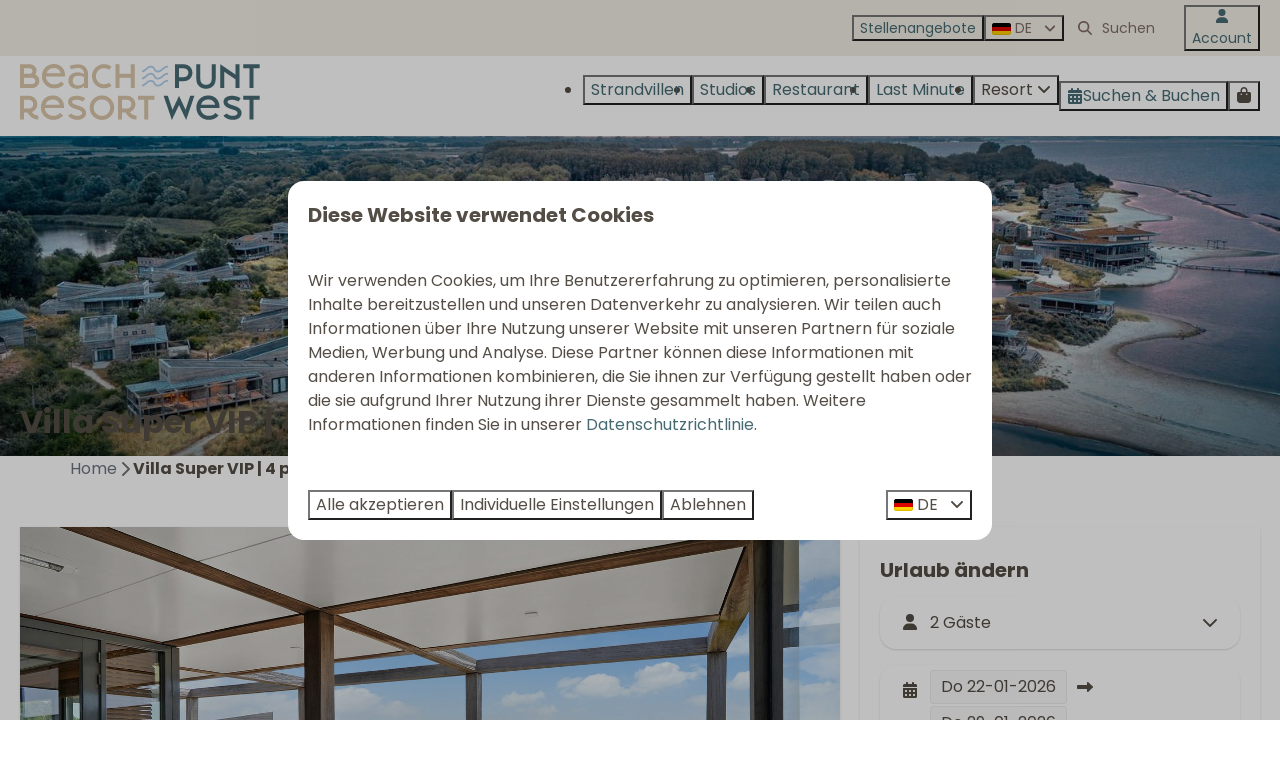

--- FILE ---
content_type: text/html; charset=utf-8
request_url: https://www.beachresortpuntwest.de/ferienhaeuser/villa-super-vip-4-pers-villa-46
body_size: 20330
content:
<!DOCTYPE html><html data-color-scheme-id="default" lang="de"><head><meta name="facebook-domain-verification" content="wzjekn89nnvh3x89s6qanr1zpt3m7i" />
<meta name="ahrefs-site-verification" content="00ed4b634abb4131b2a60402f09fc27a613e1566bd52d485eed6a16cfb22262b"><meta charset="utf-8" /><meta content="width=device-width, initial-scale=1.0, viewport-fit=cover, maximum-scale=1.0, user-scalable=no" name="viewport" /><link href="https://www.beachresortpuntwest.de/ferienhaeuser/villa-super-vip-4-pers-villa-46" hreflang="de" rel="alternate" /><link href="https://www.beachresortpuntwest.com/holiday-homes/villa-super-vip-4-pers-villa-46" hreflang="en" rel="alternate" /><link href="https://www.beachresortpuntwest.nl/strandvillas/villa-super-vip-4-pers-villa-46" hreflang="nl" rel="alternate" /><link href="https://www.beachresortpuntwest.de/ferienhaeuser/villa-super-vip-4-pers-villa-46" rel="canonical" /><link href="https://www.beachresortpuntwest.nl/strandvillas/villa-super-vip-4-pers-villa-46" hreflang="x-default" rel="alternate" /><link data-turbo-track="" href="https://cdn-cms.bookingexperts.com/uploads/theming/logo/image/15/83/logo-pw-rond-rgb.svg" rel="icon" /><script src="https://cdn-cms.bookingexperts.com/assets/application-6ea51211f12128b4f3ee166b199adf4a9cc026fa1c6054b652d27a6e0e72dc7a.js"></script><script src="https://cdn-cms.bookingexperts.com/assets/application/bundle-11a4f28ddb562cc98e878cd828255875876ae2669020723497de39eb59cc5d2e.js"></script><script src="https://cdn-cms.bookingexperts.com/assets/design_system/bundle.vendor-5316a0cd80fcaa7bdf3252fd40923f8d003b6f868a0bedee28a4db05ef5c7f4a.js"></script><script src="https://cdn-cms.bookingexperts.com/assets/moment/de-9a189ec00690446d28935f8405bc1b1ec158a0480792feff8518ff32cb55f28f.js"></script><script src="//maps.google.com/maps/api/js?sensor=false&amp;libraries=places&amp;callback=NucleusGmap.loadGmap&amp;key=AIzaSyBM-xvnJQlv4FL3hP6yd7Fh_wOIJUbOUdo" async="async"></script><script src="https://www.google.com/recaptcha/enterprise.js?render=6LcEtnUoAAAAAB9DJ5c77r3o3CGv-G9AgV8djZvL" async="async"></script>  <script src="https://cdn-cms.bookingexperts.com/assets/error_reporting-e323ef1bdaf20963f592bbfa7f03f031a7a62ba588179a171093d6be27d0e1e8.js" async="async" defer="defer"></script>
<style>
  @font-face {
  font-family: "Poppins";
src: url("https://cdn-cms.bookingexperts.com/assets/Poppins-Regular-56e58b47eb7ae148892983e95e03f65a93ff90e2a08f203c8d5c24ddff00ac52.woff2") format("woff2");
font-display: swap;

}

@font-face {
  font-family: "Poppins";
src: url("https://cdn-cms.bookingexperts.com/assets/Poppins-Italic-16925e127f147aec0d71c43788e8f8c2b3979fad2ab70e25c8ab1d8aa40b57d7.woff2") format("woff2");
font-display: swap;

font-style: italic;
}

@font-face {
  font-family: "Poppins";
src: url("https://cdn-cms.bookingexperts.com/assets/Poppins-Bold-9c736bb3f2df4775c220170d68acde83571ba1cf6c00539fb73f798b44670d09.woff2") format("woff2");
font-display: swap;

font-weight: bold;
}

@font-face {
  font-family: "Poppins";
src: url("https://cdn-cms.bookingexperts.com/assets/Poppins-BoldItalic-49bd31781b8043523e03536d5f40681d2f94466e613e097e30daf36575965b37.woff2") format("woff2");
font-display: swap;

font-style: italic;
font-weight: bold;
}

@font-face {
  font-family: "NothingYouCouldDo";
src: url("https://cdn-cms.bookingexperts.com/uploads/theming/font/regular/18/32/NothingYouCouldDo-Regular.woff2") format("woff2");
font-display: swap;

}

</style>
<style>
[data-color-scheme-id="3562"] {
  --border-radius-scale: 1;
  --border-radius-button: 1rem;
  --font-family-base: 'Poppins';
  --font-family-headings: 'Poppins';
  --font-family-headline: 'Poppins';
  --font-family-alt: 'NothingYouCouldDo';
  --button-baseline-offset: 0%;
  --colors-background: #f3eee6;
  --colors-text: #544d45;
  --colors-primary: #466a72;
  --colors-text-on-primary: #ffffff;
  --colors-secondary: #e9861a;
  --colors-text-on-secondary: #ffffff;

}
[data-color-scheme-id="4162"] {
  --border-radius-scale: 1;
  --border-radius-button: 1rem;
  --font-family-base: 'Poppins';
  --font-family-headings: 'Poppins';
  --font-family-headline: 'Poppins';
  --font-family-alt: 'NothingYouCouldDo';
  --button-baseline-offset: 0%;
  --colors-background: #f3eee6;
  --colors-text: #544d45;
  --colors-primary: #466a72;
  --colors-text-on-primary: #ffffff;
  --colors-secondary: #e9861a;
  --colors-text-on-secondary: #ffffff;

}
[data-color-scheme-id="1852"] {
  --border-radius-scale: 1;
  --border-radius-button: 1rem;
  --font-family-base: 'Poppins';
  --font-family-headings: 'Poppins';
  --font-family-headline: 'Poppins';
  --font-family-alt: 'NothingYouCouldDo';
  --button-baseline-offset: 0%;
  --colors-background: #f1eee5;
  --colors-text: #806d63;
  --colors-primary: #466a72;
  --colors-text-on-primary: #ffffff;
  --colors-secondary: #e9861a;
  --colors-text-on-secondary: #ffffff;

}
[data-color-scheme-id="3575"] {
  --border-radius-scale: 1;
  --border-radius-button: 1rem;
  --font-family-base: 'Poppins';
  --font-family-headings: 'Poppins';
  --font-family-headline: 'Poppins';
  --font-family-alt: 'NothingYouCouldDo';
  --button-baseline-offset: 0%;
  --colors-background: #8b7d72;
  --colors-text: #ffffff;
  --colors-primary: #466a72;
  --colors-text-on-primary: #ffffff;
  --colors-secondary: #e9861a;
  --colors-text-on-secondary: #ffffff;

}
[data-color-scheme-id="3989"] {
  --border-radius-scale: 1;
  --border-radius-button: 1rem;
  --font-family-base: 'Poppins';
  --font-family-headings: 'Poppins';
  --font-family-headline: 'Poppins';
  --font-family-alt: 'NothingYouCouldDo';
  --button-baseline-offset: 0%;
  --colors-background: #8b7d72;
  --colors-text: #ffffff;
  --colors-primary: #466a72;
  --colors-text-on-primary: #ffffff;
  --colors-secondary: #e9861a;
  --colors-text-on-secondary: #ffffff;

}
[data-color-scheme-id="1854"] {
  --border-radius-scale: 1;
  --border-radius-button: 1rem;
  --font-family-base: 'Poppins';
  --font-family-headings: 'Poppins';
  --font-family-headline: 'Poppins';
  --font-family-alt: 'NothingYouCouldDo';
  --button-baseline-offset: 0%;
  --colors-background: #8b7d72;
  --colors-text: #ffffff;
  --colors-primary: #466a72;
  --colors-text-on-primary: #ffffff;
  --colors-secondary: #e9861a;
  --colors-text-on-secondary: #ffffff;

}
[data-color-scheme-id="1858"] {
  --border-radius-scale: 1;
  --border-radius-button: 1rem;
  --font-family-base: 'Poppins';
  --font-family-headings: 'Poppins';
  --font-family-headline: 'Poppins';
  --font-family-alt: 'NothingYouCouldDo';
  --button-baseline-offset: 0%;
  --colors-background: #ffffff;
  --colors-text: #544d45;
  --colors-primary: #466a72;
  --colors-text-on-primary: #ffffff;
  --colors-secondary: #e9861a;
  --colors-text-on-secondary: #ffffff;

}
[data-color-scheme-id="1859"] {
  --border-radius-scale: 1;
  --border-radius-button: 1rem;
  --font-family-base: 'Poppins';
  --font-family-headings: 'Poppins';
  --font-family-headline: 'Poppins';
  --font-family-alt: 'NothingYouCouldDo';
  --button-baseline-offset: 0%;
  --colors-background: #544d45;
  --colors-text: #ffffff;
  --colors-primary: #e9861a;
  --colors-text-on-primary: #ffffff;
  --colors-secondary: #e9861a;
  --colors-text-on-secondary: #ffffff;

}
[data-color-scheme-id="1853"] {
  --border-radius-scale: 1;
  --border-radius-button: 1rem;
  --font-family-base: 'Poppins';
  --font-family-headings: 'Poppins';
  --font-family-headline: 'Poppins';
  --font-family-alt: 'NothingYouCouldDo';
  --button-baseline-offset: 0%;
  --colors-background: #ffffff;
  --colors-text: #544d45;
  --colors-primary: #466a72;
  --colors-text-on-primary: #ffffff;
  --colors-secondary: #e9861a;
  --colors-text-on-secondary: #ffffff;

}
[data-color-scheme-id="1855"] {
  --border-radius-scale: 1;
  --border-radius-button: 1rem;
  --font-family-base: 'Poppins';
  --font-family-headings: 'Poppins';
  --font-family-headline: 'Poppins';
  --font-family-alt: 'NothingYouCouldDo';
  --button-baseline-offset: 0%;
  --colors-background: #8b7d72;
  --colors-text: #ffffff;
  --colors-primary: #ffffff;
  --colors-text-on-primary: #8b7d72;
  --colors-secondary: #ffffff;
  --colors-text-on-secondary: #8b7d72;

}
[data-color-scheme-id="1856"] {
  --border-radius-scale: 1;
  --border-radius-button: 1rem;
  --font-family-base: 'Poppins';
  --font-family-headings: 'Poppins';
  --font-family-headline: 'Poppins';
  --font-family-alt: 'NothingYouCouldDo';
  --button-baseline-offset: 0%;
  --colors-background: #d7c59c;
  --colors-text: #ffffff;
  --colors-primary: #466a72;
  --colors-text-on-primary: #ffffff;
  --colors-secondary: #e9861a;
  --colors-text-on-secondary: #ffffff;

}
[data-color-scheme-id="1857"] {
  --border-radius-scale: 1;
  --border-radius-button: 1rem;
  --font-family-base: 'Poppins';
  --font-family-headings: 'Poppins';
  --font-family-headline: 'Poppins';
  --font-family-alt: 'NothingYouCouldDo';
  --button-baseline-offset: 0%;
  --colors-background: #f1eee5;
  --colors-text: #806d63;
  --colors-primary: #466a72;
  --colors-text-on-primary: #ffffff;
  --colors-secondary: #e9861a;
  --colors-text-on-secondary: #ffffff;

}
[data-color-scheme-id="default"] {
  --border-radius-scale: 1;
  --border-radius-button: 1rem;
  --font-family-base: 'Poppins';
  --font-family-headings: 'Poppins';
  --font-family-headline: 'Poppins';
  --font-family-alt: 'NothingYouCouldDo';
  --button-baseline-offset: 0%;
  --colors-background: #ffffff;
  --colors-text: #544d45;
  --colors-primary: #466a72;
  --colors-text-on-primary: #ffffff;
  --colors-secondary: #e9861a;
  --colors-text-on-secondary: #ffffff;

}
[data-color-scheme-id="3574"] {
  --border-radius-scale: 1;
  --border-radius-button: 1rem;
  --font-family-base: 'Poppins';
  --font-family-headings: 'Poppins';
  --font-family-headline: 'Poppins';
  --font-family-alt: 'NothingYouCouldDo';
  --button-baseline-offset: 0%;
  --colors-background: #f1eee5;
  --colors-text: #544d45;
  --colors-primary: #466a72;
  --colors-text-on-primary: #ffffff;
  --colors-secondary: #e9861a;
  --colors-text-on-secondary: #ffffff;

}
</style>

<style>
[data-color-scheme-id="white"] {
  --colors-background: #ffffff;
  --colors-text: #544d45;
  --colors-primary: #466a72;
  --colors-text-on-primary: #ffffff;
  --colors-secondary: #e9861a;
  --colors-text-on-secondary: #ffffff;
}
[data-color-scheme-id="inverse"] {
  --colors-background: #544d45;
  --colors-text: #ffffff;
  --colors-primary: #ffffff;
  --colors-text-on-primary: #466a72;
  --colors-secondary: #ffffff;
  --colors-text-on-secondary: #e9861a;
}
</style>
<link rel="stylesheet" href="https://cdn-cms.bookingexperts.com/assets/application-e292fdf8aab4ab1e5c38bbc4cabbff8531b24253814db2955736c302f0f566fd.css" media="all" /><link rel="stylesheet" href="https://cdn-cms.bookingexperts.com/uploads/site/custom_stylesheet/6/51/custom_stylesheet_6b59c224-9599-428a-9183-91df66b47a3a_20a05acedb4428880f90a82cd15d00d6.css" media="all" data-turbo-track="true" /><link rel="stylesheet" href="https://cdn-cms.bookingexperts.com/assets/application/bundle.vendor-324a2cdefd932676f30318ba3bc06f477f5aa112c7edd59972a8f9abfd7d6c56.css" media="all" />
<link rel="stylesheet" href="https://cdn-cms.bookingexperts.com/assets/application/bundle-f74bbcdd59ad97f8d586acf3b02986752b30f0e32229b6402661ef1dd3a10455.css" media="all" /><style>/*Logo*/
@media screen and (min-width: 992px){
.header:not(.header--nav-stuck) .header__logo-lg--nav-resize img {
    height: 5.5rem;
    top: -2.5rem;
}
}

.header__logo img {
    height: 3.5rem;
    margin-top: -8px;
}

/* Styling uitlichtingen */
.il-block-info {
  text-align: center;
  background-image: linear-gradient(to bottom, transparent, #000);
}

.il-block:hover {
  transform: scale(1.03);
  transition: all .4s ease-in-out;
}

.homepage .card {
  background-color: #f1eee5;
}

/*Footer*/
.themed-footer div {
  font-size: 14px;
}

.show-more .show-more-more {
    background-image: linear-gradient(rgba(255, 255, 255, 0) 0%, #fff 75%);
}

/* header logo */

@media screen and (min-width: 992px) {
    .header:not(.header--nav-stuck) .header__logo-lg--nav-resize img {
        height: 12rem;
        top: -2rem;
        left: 0rem;
    }
}

/* Teksten */
@media (min-width: 1024px) {
  h1 .text-big {
    font-size: 55px;
  }
}

p .text-huge {
    font-family: nothingyoucoulddo !important;
    font-size: 30px;
}

p .text-big {
    font-family: nothingyoucoulddo !important;
    font-size: 22px;
}

/* Kleurenschema's */
[data-color-scheme-id="3574"] .page-width--normal {
  background-color: white;
  border-radius: 40px;
}

@media (min-width: 1024px) {
    [data-color-scheme-id="3574"] .page-width--normal {
        padding: 2.5rem 66px;
    }
}

.section-group[style*="background-image"][style*="punt_west_37_5"] {
  background: linear-gradient(rgba(0, 0, 0, 0.2), rgba(0, 0, 0, 0.3)), transparent url(https://cdn-cms.bookingexperts.com/media/3449/35/punt_west_37_57d626cc-9300-45e6-a692-0ba30d507e24.jpg) center center / auto no-repeat fixed !important;
}

@media (max-width: 1024px) {
[data-color-scheme-id="3989"][style*="background-image"] {
    background: fixed;
    background-size: 320% !important;
    background-repeat: no-repeat;
  }
}

@media (min-width: 1024px) {
[data-color-scheme-id="3989"][style*="background-image"] {
    background: fixed;
    background-size: 120% !important;
    background-repeat: no-repeat;
  }
}

.section-group[style*="background-image"][style*="kaart_punt_west_licht"] {
    background-image: url(https://cdn-cms.bookingexperts.com/media/3509/48/kaart_punt_west_410d3dc6-915d-4b74-9423-ab39142e7204.png);
    background-size: 99%;
    background-position: 100% 49%;
}

@media (max-width: 770px) {
.section-group[style*="background-image"][style*="kaart_punt_west_licht"]{
    background-image: url(https://cdn-cms.bookingexperts.com/media/3883/84/1.kaart_punt_west_22755fc6-5add-4b9e-8b11-d27d75c533e2.png) !important;
    background-size: 60% !important;
    background-position: 100% -30%;
    background-repeat: no-repeat;
}
}
/* Uitlichtingen */
.il-block,.card {
   border-radius: 20px;
}

.il-block-info h3 {
    line-height: 2rem;
    font-size: 22px;
}

.card h4, .card h3 {
    font-size: 22px;
}

[data-color-scheme-id="4162"] .widget {
  margin-bottom: 0px !important;
}

[data-color-scheme-id="4162"] .columns-section__column {
  padding-left: 0px !important;
  padding-right: 0px !important;
}

[data-color-scheme-id="4162"] .il-block {
  border-radius: 0px !important;
  height: 450px;
}

[data-color-scheme-id="4162"] .il-block:hover {
  transform: none !important;
}

@media (min-width: 700px) {
    [data-color-scheme-id="3989"][style*="background-image"] {
        background: fixed;
    }
}

/* Uitlichting restaurant */
.card__content.card__content--large {
  text-align: left;
}

@media (min-width: 640px) {
    .card--horizontal {
        border-radius: 20px;
    }
}

@media (min-width: 640px) {
    .card--horizontal .card__image {
        border-radius: 20px 0px 0px 20px;
    }
}

.cc-section-203455 blockquote {
  margin: 0px 0px -8px !important;
}</style><link rel="stylesheet" href="https://cdn-cms.bookingexperts.com/assets/print-c70f26adc14865d36e1a26fdcd63ec4c8e2c06a3aa89e139ae9376890bda15f3.css" media="print" />    <script>
      // Define dataLayer and the gtag function.
      window.dataLayer = window.dataLayer || [];
    </script>
    <script>
      function gtag(){dataLayer.push(arguments);}
      gtag('consent', 'default', {
        ad_storage: 'denied',
        analytics_storage: 'denied',
        ad_user_data: 'denied',
        ad_personalization: 'denied',
        personalization: 'denied',
        personalization_storage: 'denied',
        functionality_storage: 'denied',
        security_storage: 'granted',
        wait_for_update: 500
      });

      gtag("set", "ads_data_redaction", true);
      gtag("set", "url_passthrough", true);
    </script>

  <script>
  </script>
  <!-- Google Tag Manager -->
  <script>
  (function(w,d,s,l,i){w[l]=w[l]||[];w[l].push({'gtm.start':
  new Date().getTime(),event:'gtm.js'});var f=d.getElementsByTagName(s)[0],
  j=d.createElement(s),dl=l!='dataLayer'?'&l='+l:'';j.async=true;j.src=
  '/system/metrics/660/'+i+dl;f.parentNode.insertBefore(j,f);
  })(window,document,'script','dataLayer', '');</script>
  <!-- End Google Tag Manager -->
<noscript><style>.lazyload { display: none; }</style></noscript><title>Villa Super VIP | 4 pers. (Villa 46)</title><meta content="Die 4-Personen-Villa Super VIP bietet einen einzigartigen Panoramablick über das Wasser und verfügt über eine herrlich große Terrasse." name="description" /><meta content="https://cdn.bookingexperts.com/uploads/image/image/686112/large_DSC08554.jpg" name="og:image" /></head><body class="ds-reset"><div class="application-layout__root">  <!-- Google Tag Manager (noscript) -->
  <noscript><iframe src="//www.googletagmanager.com/ns.html?id=GTM-WDGF5XZX"
  height="0" width="0" style="display:none;visibility:hidden"></iframe></noscript>
  <!-- End Google Tag Manager (noscript) -->
<div class="print-only mb-3"><a href="https://www.beachresortpuntwest.de/"><img style="max-height: 10em;" alt="Beach Resort Punt West" src="https://cdn-cms.bookingexperts.com/uploads/theming/logo/image/15/54/Logo_PW-Rond-RGB.png" /></a></div><script>document.addEventListener('reservationSidebarRendered', (event) => {
  document.querySelectorAll('#async_content .reservation-sidebar-subcontent').forEach((element) => {
    element.remove();
  });
});</script><header class='header reset header--sticky-lg' data-color-scheme-id='1853' data-controller='openable overlappable sticky' data-openable-close-outside-value data-openable-manage-scroll-value data-openable-open-class='header--modal-open' data-overlappable-overlapped-class='header--force-modal' data-sticky-stuck-class='header--nav-stuck'>
<style>:root { --header-pull: 0rem; --header-pull-lg: 0rem; }</style>

<div class='header__top lg:hidden solid' data-color-scheme-id='1852'>
<div class="page-width page-width--normal header__top-container"><a class="flex min-w-0" href="mailto:beachresortpuntwest@ouddorpconnection.nl"><button type="button" class="button button--ghost button--small button--center" data-theme="website">
<div class="button__before"><i class="icon icon--normal fas fa-envelope" data-theme="website"></i>

</div>
<div class="button__content">beachresortpuntwest@ouddorpconnection.nl</div>


</button>
</a>
</div></div>
<div class='header__top max-lg:hidden solid' data-color-scheme-id='1852'>
<div class="page-width page-width--normal header__top-container"><div class='header__top-menu'>
<a href="https://werkenbijouddorpconnection.nl/bedrijf/beachclub-punt-west/"><button type="button" class="button button--ghost button--small button--center" data-theme="website">

<div class="button__content">Stellenangebote</div>


</button>


</a></div>

<div class='picklist picklist--left max-lg:hidden' data-controller='openable' data-openable-close-outside-value data-openable-open-class='picklist--open'>
<div data-action='click-&gt;openable#toggle'><button type="button" title="Sprache auswählen" class="button button--ghost button--small button--center" data-theme="website">

<div class="button__content"><span><img alt="Deutsch" src="https://cdn-cms.bookingexperts.com/assets/design_system/flags/flag_de-1accb48b511f701931ffac544809516df2387464e764a18f7c79ed1e859cf41b.svg" />
</span>
<span>DE</span>
<i class="ml-2 fas fa-angle-down"></i>
</div>


</button>
</div>
<div class='picklist__backdrop'>
<div class='picklist__dialog' data-color-scheme-id='default' data-openable-target='inside'>
<div class='picklist__header'>
Sprache auswählen
<a data-action="openable#close" class="close-button"><i class="fas fa-times"></i></a>
</div>
<a class="picklist__option" href="https://www.beachresortpuntwest.de/ferienhaeuser/villa-super-vip-4-pers-villa-46?currency=EUR&referrer" tabindex="0"><i class="fa-sm text-primary fas fa-check"></i><span>Deutsch</span>
</a>
<a class="picklist__option" href="https://www.beachresortpuntwest.com/holiday-homes/villa-super-vip-4-pers-villa-46?currency=EUR&referrer" tabindex="0"><span>English</span>
</a>
<a class="picklist__option" href="https://www.beachresortpuntwest.nl/strandvillas/villa-super-vip-4-pers-villa-46?currency=EUR&referrer" tabindex="0"><span>Nederlands</span>
</a>
</div>
</div>
</div>


<div class='search-field search-field--small search-field search-field--top-fill-solid max-lg:hidden'>
<i class="search-field__icon fas fa-search"></i>
<form class="search-field__form" action="/search" accept-charset="UTF-8" method="get"><input name="query" placeholder="Suchen" required="required" class="search-field__input" type="search" id="search_query" />
</form></div>

<a href="/account"><button type="button" class="button button--neutral button--small button--center max-lg:hidden" data-theme="website">
<div class="button__before"><i class="icon icon--normal fas fa-user" data-theme="website"></i>

</div>
<div class="button__content">Account</div>


</button>
</a>

</div></div>
<div class="page-width page-width--normal header__logo-lg header__logo-lg--nav-resize"><a href="https://www.beachresortpuntwest.de/"><img data-overlappable-target="subject" alt="Beach Resort Punt West" src="https://cdn-cms.bookingexperts.com/uploads/theming/logo/image/15/54/Logo_PW-Rond-RGB.png" /></a>
</div><nav class='header__nav solid header__nav--solid' data-sticky-target='sticky'>
<div class="page-width page-width--normal header__nav-container"><div class='header__logo'><a href="https://www.beachresortpuntwest.de/"><img data-overlappable-target="subject" alt="Beach Resort Punt West" src="https://cdn-cms.bookingexperts.com/uploads/theming/logo/image/16/0/Punt_west.svg" /></a></div>
<button type="button" data-action="click-&gt;openable#open" data-theme="website" class="button button--ghost button--large button--center header__menu-button--menu">
<div class="button__before"><i class="icon icon--large fas fa-bars" data-theme="website"></i>

</div>
<div class="button__content">Menü</div>


</button>

<ul class='header__menu' data-overlappable-target='subject'>
<li>
<a href="https://www.beachresortpuntwest.de/strandvillen"><button type="button" class="button button--ghost button--large button--center" data-theme="website">

<div class="button__content">Strandvillen</div>


</button>


</a></li>
<li>
<a href="https://www.beachresortpuntwest.de/studios"><button type="button" class="button button--ghost button--large button--center" data-theme="website">

<div class="button__content">Studios</div>


</button>


</a></li>
<li>
<a href="https://www.beachresortpuntwest.de/beach-club-punt-west"><button type="button" class="button button--ghost button--large button--center" data-theme="website">

<div class="button__content">Restaurant</div>


</button>


</a></li>
<li>
<a href="https://www.beachresortpuntwest.de/last-minute"><button type="button" class="button button--ghost button--large button--center" data-theme="website">

<div class="button__content">Last Minute </div>


</button>


</a></li>
<li class='header__submenu' data-controller='openable' data-openable-close-outside-value data-openable-enable-hover-value>
<button type="button" data-action="click-&gt;openable#toggle" data-theme="website" class="button button--ghost button--large button--center">

<div class="button__content">Resort
<i data-openable-target="hide" class="fas fa-angle-down"></i>
<i data-openable-target="show" class="fas fa-angle-up"></i>
</div>


</button>

<ul data-color-scheme-id='default' data-openable-target='show' style='display: none;'>
<div class='flex flex-col'>
<li class='first-of-type:mt-0 break-inside-avoid-column'><a href="https://www.beachresortpuntwest.de/faq">FAQ
</a></li>
<li class='first-of-type:mt-0 break-inside-avoid-column'><a href="https://www.beachresortpuntwest.de/umgebung">Umgebung
</a></li>
<li class='first-of-type:mt-0 break-inside-avoid-column'><a href="https://www.beachresortpuntwest.de/lageplan">Karte
</a></li>
<li class='first-of-type:mt-0 break-inside-avoid-column'><a href="https://www.beachresortpuntwest.de/bewertungen">Bewertungen
</a></li>
<li class='first-of-type:mt-0 break-inside-avoid-column'><a href="https://www.beachresortpuntwest.de/kontakt">Kontakt
</a></li>
</div>
</ul>
</li>
</ul>


<turbo-frame id='checkout-cart' src='/system/de/checkout_booking'>
<div class="hstack"><a data-turbo="false" href="/buchen"><button type="button" class="button button--primary button--large button--center" data-theme="website">

<div class="button__content"><div class="gap-3 hstack"><i class="icon icon--normal sm:max-md:hidden fas fa-calendar-alt" data-theme="website"></i>


<span class="max-sm:hidden">Suchen &amp; Buchen</span>
</div>

</div>


</button>
</a>
<div class='checkout-cart-button max-sm:hidden' data-controller='openable' data-openable-close-outside-value data-openable-manage-scroll-value data-openable-open-class='checkout-cart-button--modal-open'>
<div class='relative'>
<button type="button" data-action="click-&gt;openable#toggle" data-theme="website" class="button button--primary-outlined button--large button--center">

<div class="button__content"><i class="icon icon--large fas fa-shopping-bag" data-theme="website"></i>

</div>


</button>


</div>
<dialog aria-label='Ihr Urlaub' class='checkout-modal' data-color-scheme-id='default' data-openable-target='dialog'>
<div class='checkout-modal__dialog' data-openable-target='inside'>
<div class='checkout-modal__header'>
<div class='checkout-modal__shopping-bag'>
<i class="fas fa-shopping-bag"></i>

</div>
Ihr Urlaub
<a data-action="openable#close" class="close-button ml-auto"><i class="fas fa-times"></i></a>
</div>
<div class='checkout-modal__content'>
<div class='checkout-modal__empty'>
<img src="https://cdn-cms.bookingexperts.com/assets/empty_booking-99b1b8011408317afc97a5a537d61949779c0b8fdee86f505f0b97aeb5c6b9fe.svg" />
<h2 class='checkout-modal__empty-title'>Sie haben noch nichts hinzugefügt</h2>
<p class='checkout-modal__empty-body'>Besuchen Sie die Startseite oder lassen Sie sich im Bereich Suchen &amp; Buchen inspirieren.</p>
<div class='checkout-modal__empty-buttons'>
<a data-turbo="false" href="/"><button type="button" class="button button--ghost button--normal button--center" data-theme="website">

<div class="button__content">Startseite</div>


</button>

</a><a data-turbo="false" href="/buchen"><button type="button" class="button button--ghost button--normal button--center" data-theme="website">

<div class="button__content">Suchen &amp; Buchen</div>


</button>

</a></div>
</div>
</div>
</div>
</dialog>

</div>

</div>


</turbo-frame>
</div></nav>
<div class='header__modal' data-color-scheme-id='default'>
<div class='header__modal-contact sm:hidden'>
<a class="flex min-w-0" href="mailto:beachresortpuntwest@ouddorpconnection.nl"><button type="button" class="button button--ghost button--small button--center" data-theme="website">
<div class="button__before"><i class="icon icon--normal fas fa-envelope" data-theme="website"></i>

</div>
<div class="button__content">beachresortpuntwest@ouddorpconnection.nl</div>


</button>
</a>
</div>
<div class='header__modal-dialog' data-openable-target='inside'>
<div class='header__modal-header'>
Menü
<a data-action="openable#close" class="close-button"><i class="fas fa-times"></i></a>
</div>
<div class='header__modal-subheader'>
<a href="/buchen"><button type="button" class="button button--primary button--normal button--center" data-theme="website">

<div class="button__content"><div class="gap-3 hstack"><i class="icon icon--normal fas fa-calendar-alt" data-theme="website"></i>


<span>Suchen &amp; Buchen</span>
</div>

</div>


</button>
</a>

<a href="/account"><button type="button" class="button button--neutral button--normal button--center" data-theme="website">

<div class="button__content">Account</div>


</button>
</a>

</div>
<div class='header__modal-content'>
<ul class='header__modal-menu'>
<li>
<div class='header__modal-menu-item'>
<a class="header__modal-menu-label" href="https://www.beachresortpuntwest.de/strandvillen">Strandvillen
</a>
</div>
</li>
<li>
<div class='header__modal-menu-item'>
<a class="header__modal-menu-label" href="https://www.beachresortpuntwest.de/studios">Studios
</a>
</div>
</li>
<li>
<div class='header__modal-menu-item'>
<a class="header__modal-menu-label" href="https://www.beachresortpuntwest.de/beach-club-punt-west">Restaurant
</a>
</div>
</li>
<li>
<div class='header__modal-menu-item'>
<a class="header__modal-menu-label" href="https://www.beachresortpuntwest.de/last-minute">Last Minute 
</a>
</div>
</li>
<li data-controller='openable'>
<div class='header__modal-menu-item'>
<div class='header__modal-menu-label' data-action='click-&gt;openable#toggle'>
Resort
</div>
<div class='header__modal-menu-toggle' data-action='click-&gt;openable#toggle'>
<i data-openable-target="hide" class="fas fa-plus"></i>
<i data-openable-target="show" class="fas fa-minus"></i>
</div>
</div>
<ul data-openable-target='show'>
<li><a href="https://www.beachresortpuntwest.de/faq">FAQ
</a></li>
<li><a href="https://www.beachresortpuntwest.de/umgebung">Umgebung
</a></li>
<li><a href="https://www.beachresortpuntwest.de/lageplan">Karte
</a></li>
<li><a href="https://www.beachresortpuntwest.de/bewertungen">Bewertungen
</a></li>
<li><a href="https://www.beachresortpuntwest.de/kontakt">Kontakt
</a></li>
</ul>
</li>
<li>
<div class='header__modal-menu-item'>
<a class="header__modal-menu-label" href="https://werkenbijouddorpconnection.nl/bedrijf/beachclub-punt-west/">Stellenangebote
</a>
</div>
</li>
</ul>
</div>
<div class='header__modal-footer'>
<div class='picklist picklist--up' data-controller='openable' data-openable-close-outside-value data-openable-open-class='picklist--open'>
<div data-action='click-&gt;openable#toggle'><button type="button" title="Sprache auswählen" class="button button--ghost button--normal button--center" data-theme="website">

<div class="button__content"><span><img alt="Deutsch" src="https://cdn-cms.bookingexperts.com/assets/design_system/flags/flag_de-1accb48b511f701931ffac544809516df2387464e764a18f7c79ed1e859cf41b.svg" />
</span>
<span>DE</span>
<i class="ml-2 fas fa-angle-down"></i>
</div>


</button>
</div>
<div class='picklist__backdrop'>
<div class='picklist__dialog' data-color-scheme-id='default' data-openable-target='inside'>
<div class='picklist__header'>
Sprache auswählen
<a data-action="openable#close" class="close-button"><i class="fas fa-times"></i></a>
</div>
<a class="picklist__option" href="https://www.beachresortpuntwest.de/ferienhaeuser/villa-super-vip-4-pers-villa-46?currency=EUR&referrer" tabindex="0"><i class="fa-sm text-primary fas fa-check"></i><span>Deutsch</span>
</a>
<a class="picklist__option" href="https://www.beachresortpuntwest.com/holiday-homes/villa-super-vip-4-pers-villa-46?currency=EUR&referrer" tabindex="0"><span>English</span>
</a>
<a class="picklist__option" href="https://www.beachresortpuntwest.nl/strandvillas/villa-super-vip-4-pers-villa-46?currency=EUR&referrer" tabindex="0"><span>Nederlands</span>
</a>
</div>
</div>
</div>


<div class='search-field search-field--normal search-field search-field--top-fill-solid'>
<i class="search-field__icon fas fa-search"></i>
<form class="search-field__form" action="/search" accept-charset="UTF-8" method="get"><input name="query" placeholder="Suchen" required="required" class="search-field__input" type="search" id="search_query" />
</form></div>

</div>
</div>
</div>

</header>

<div class='slideshow reset slideshow--small'>
<div class='slideshow__main'>
<div class='slide'>
<img alt="" srcset="https://cdn-cms.bookingexperts.com/media/3449/37/optimized.jpg 1600w, https://cdn-cms.bookingexperts.com/media/3449/37/normal.jpg 800w, https://cdn-cms.bookingexperts.com/media/3449/37/middle_400.jpg 400w" style="object-position: 61% 53%" loading="lazy" class="slide__media_item" src="https://cdn-cms.bookingexperts.com/media/3449/37/optimized.jpg" />
</div>

<div class="page-width page-width--normal slideshow__container"><div class='slideshow__title'>
<h1 class="text text--heading-xl text--responsive" data-theme="website">Villa Super VIP | 4 pers. (Villa 46)</h1>


</div>
</div></div>
</div>
<div class="page-width page-width--normal"><nav class="breadcrumbs-navigation" aria-label="Breadcrumb"><ol class="breadcrumbs" data-theme="website"><li class="breadcrumbs-item"><a class="breadcrumbs-item__link" href="https://www.beachresortpuntwest.de/">Home</a>
<i class="icon icon--small breadcrumbs-item__separator-icon fas fa-chevron-right" data-theme="website"></i>


</li>

<li class="breadcrumbs-item"><span class="breadcrumbs-item__current" aria-current="page">Villa Super VIP | 4 pers. (Villa 46)</span>

</li>


</ol>
</nav>
</div><div class="pattern"><div class="container-fluid max-width"><div class="subtitle"></div><div class="mt-2"><div class="mt-8"><div class="row js-affix-container"><div class="col-md-8 js-affix-container-bottom-anchor"><div class="px-2 pb-4 sm:px-5 sm:pb-8 shadow bg-white"><div class="relative" id="images_category_25173"><div class="image-with-slides"><div class="aspect-ratio overflow-hidden min-height-40 -mx-2.5 sm:-mx-5"><div class="image-with-slides-image aspect-ratio-item active-image-a listing-image" data-arrows="" data-keys=""><div class="image-with-slides-image-a"><div class="responsive-image responsive-image-11299896"><div class="responsive-image-container"><img data-id="11299896" data-alt="Villa Super VIP | 4 pers. (Villa 46)" data-src="https://cdn.bookingexperts.com/uploads/image/image/686112/cover_DSC08554.jpg" data-srcset="https://cdn.bookingexperts.com/uploads/image/image/686112/cover_DSC08554.jpg 1600w, https://cdn.bookingexperts.com/uploads/image/image/686112/large_DSC08554.jpg 800w, https://cdn.bookingexperts.com/uploads/image/image/686112/polaroid_DSC08554.jpg 400w" data-gravity-x="50" data-gravity-y="50" class="lazyload responsive-image-image relative zoomed-in zoomable lazyload-printing-visible" data-sizes="auto" style="object-position: 50% 50%; object-fit: cover; " src="[data-uri]" /><noscript><img id="11299896" alt="Villa Super VIP | 4 pers. (Villa 46)" src="https://cdn.bookingexperts.com/uploads/image/image/686112/cover_DSC08554.jpg" srcset="https://cdn.bookingexperts.com/uploads/image/image/686112/cover_DSC08554.jpg 1600w, https://cdn.bookingexperts.com/uploads/image/image/686112/large_DSC08554.jpg 800w, https://cdn.bookingexperts.com/uploads/image/image/686112/polaroid_DSC08554.jpg 400w" class="lazyload responsive-image-image relative zoomed-in zoomable lazyload-printing-visible" data-sizes="auto" style="object-position: 50% 50%; object-fit: cover; "></noscript></div></div></div><div class="image-with-slides-image-b speed-fast"><div class="responsive-image responsive-image-11299904"><div class="responsive-image-container"><img data-id="11299904" data-alt="Villa Super VIP | 4 pers. (Villa 46)" data-src="https://cdn.bookingexperts.com/uploads/image/image/686113/cover_DSC08560.jpg" data-srcset="https://cdn.bookingexperts.com/uploads/image/image/686113/cover_DSC08560.jpg 1600w, https://cdn.bookingexperts.com/uploads/image/image/686113/large_DSC08560.jpg 800w, https://cdn.bookingexperts.com/uploads/image/image/686113/polaroid_DSC08560.jpg 400w" data-gravity-x="50" data-gravity-y="50" class="lazyload responsive-image-image relative zoomed-in zoomable" data-sizes="auto" style="object-position: 50% 50%; object-fit: cover; " src="[data-uri]" /><noscript><img id="11299904" alt="Villa Super VIP | 4 pers. (Villa 46)" src="https://cdn.bookingexperts.com/uploads/image/image/686113/cover_DSC08560.jpg" srcset="https://cdn.bookingexperts.com/uploads/image/image/686113/cover_DSC08560.jpg 1600w, https://cdn.bookingexperts.com/uploads/image/image/686113/large_DSC08560.jpg 800w, https://cdn.bookingexperts.com/uploads/image/image/686113/polaroid_DSC08560.jpg 400w" class="lazyload responsive-image-image relative zoomed-in zoomable" data-sizes="auto" style="object-position: 50% 50%; object-fit: cover; "></noscript></div></div></div><div class="image-with-slides-loading"><i class="fa-2x fa-spin fas fa-circle-notch"></i></div><div class="image-with-slides-prev"><i class="fa-2x fas fa-angle-left"></i></div><div class="image-with-slides-next"><i class="fa-2x fas fa-angle-right"></i></div></div><div class="image-with-slides-repository"><div class="responsive-image responsive-image-11299896"><div class="responsive-image-container"><img data-id="11299896" data-alt="Villa Super VIP | 4 pers. (Villa 46)" data-src="https://cdn.bookingexperts.com/uploads/image/image/686112/cover_DSC08554.jpg" data-srcset="https://cdn.bookingexperts.com/uploads/image/image/686112/cover_DSC08554.jpg 1600w, https://cdn.bookingexperts.com/uploads/image/image/686112/large_DSC08554.jpg 800w, https://cdn.bookingexperts.com/uploads/image/image/686112/polaroid_DSC08554.jpg 400w" data-gravity-x="50" data-gravity-y="50" class="lazyload responsive-image-image relative zoomed-in zoomable" data-sizes="auto" style="object-position: 50% 50%; object-fit: cover; " src="[data-uri]" /><noscript><img id="11299896" alt="Villa Super VIP | 4 pers. (Villa 46)" src="https://cdn.bookingexperts.com/uploads/image/image/686112/cover_DSC08554.jpg" srcset="https://cdn.bookingexperts.com/uploads/image/image/686112/cover_DSC08554.jpg 1600w, https://cdn.bookingexperts.com/uploads/image/image/686112/large_DSC08554.jpg 800w, https://cdn.bookingexperts.com/uploads/image/image/686112/polaroid_DSC08554.jpg 400w" class="lazyload responsive-image-image relative zoomed-in zoomable" data-sizes="auto" style="object-position: 50% 50%; object-fit: cover; "></noscript></div></div><div class="responsive-image responsive-image-11299904"><div class="responsive-image-container"><img data-id="11299904" data-alt="Villa Super VIP | 4 pers. (Villa 46)" data-src="https://cdn.bookingexperts.com/uploads/image/image/686113/cover_DSC08560.jpg" data-srcset="https://cdn.bookingexperts.com/uploads/image/image/686113/cover_DSC08560.jpg 1600w, https://cdn.bookingexperts.com/uploads/image/image/686113/large_DSC08560.jpg 800w, https://cdn.bookingexperts.com/uploads/image/image/686113/polaroid_DSC08560.jpg 400w" data-gravity-x="50" data-gravity-y="50" class="lazyload responsive-image-image relative zoomed-in zoomable" data-sizes="auto" style="object-position: 50% 50%; object-fit: cover; " src="[data-uri]" /><noscript><img id="11299904" alt="Villa Super VIP | 4 pers. (Villa 46)" src="https://cdn.bookingexperts.com/uploads/image/image/686113/cover_DSC08560.jpg" srcset="https://cdn.bookingexperts.com/uploads/image/image/686113/cover_DSC08560.jpg 1600w, https://cdn.bookingexperts.com/uploads/image/image/686113/large_DSC08560.jpg 800w, https://cdn.bookingexperts.com/uploads/image/image/686113/polaroid_DSC08560.jpg 400w" class="lazyload responsive-image-image relative zoomed-in zoomable" data-sizes="auto" style="object-position: 50% 50%; object-fit: cover; "></noscript></div></div><div class="responsive-image responsive-image-11299912"><div class="responsive-image-container"><img data-id="11299912" data-alt="Villa Super VIP | 4 pers. (Villa 46)" data-src="https://cdn.bookingexperts.com/uploads/image/image/686110/cover_DSC08545.jpg" data-srcset="https://cdn.bookingexperts.com/uploads/image/image/686110/cover_DSC08545.jpg 1600w, https://cdn.bookingexperts.com/uploads/image/image/686110/large_DSC08545.jpg 800w, https://cdn.bookingexperts.com/uploads/image/image/686110/polaroid_DSC08545.jpg 400w" data-gravity-x="50" data-gravity-y="50" class="lazyload responsive-image-image relative zoomed-in zoomable" data-sizes="auto" style="object-position: 50% 50%; object-fit: cover; " src="[data-uri]" /><noscript><img id="11299912" alt="Villa Super VIP | 4 pers. (Villa 46)" src="https://cdn.bookingexperts.com/uploads/image/image/686110/cover_DSC08545.jpg" srcset="https://cdn.bookingexperts.com/uploads/image/image/686110/cover_DSC08545.jpg 1600w, https://cdn.bookingexperts.com/uploads/image/image/686110/large_DSC08545.jpg 800w, https://cdn.bookingexperts.com/uploads/image/image/686110/polaroid_DSC08545.jpg 400w" class="lazyload responsive-image-image relative zoomed-in zoomable" data-sizes="auto" style="object-position: 50% 50%; object-fit: cover; "></noscript></div></div><div class="responsive-image responsive-image-11299920"><div class="responsive-image-container"><img data-id="11299920" data-alt="Villa Super VIP | 4 pers. (Villa 46)" data-src="https://cdn.bookingexperts.com/uploads/image/image/686118/cover_DSC08575.jpg" data-srcset="https://cdn.bookingexperts.com/uploads/image/image/686118/cover_DSC08575.jpg 1600w, https://cdn.bookingexperts.com/uploads/image/image/686118/large_DSC08575.jpg 800w, https://cdn.bookingexperts.com/uploads/image/image/686118/polaroid_DSC08575.jpg 400w" data-gravity-x="50" data-gravity-y="50" class="lazyload responsive-image-image relative zoomed-in zoomable" data-sizes="auto" style="object-position: 50% 50%; object-fit: cover; " src="[data-uri]" /><noscript><img id="11299920" alt="Villa Super VIP | 4 pers. (Villa 46)" src="https://cdn.bookingexperts.com/uploads/image/image/686118/cover_DSC08575.jpg" srcset="https://cdn.bookingexperts.com/uploads/image/image/686118/cover_DSC08575.jpg 1600w, https://cdn.bookingexperts.com/uploads/image/image/686118/large_DSC08575.jpg 800w, https://cdn.bookingexperts.com/uploads/image/image/686118/polaroid_DSC08575.jpg 400w" class="lazyload responsive-image-image relative zoomed-in zoomable" data-sizes="auto" style="object-position: 50% 50%; object-fit: cover; "></noscript></div></div><div class="responsive-image responsive-image-11299928"><div class="responsive-image-container"><img data-id="11299928" data-alt="Villa Super VIP | 4 pers. (Villa 46)" data-src="https://cdn.bookingexperts.com/uploads/image/image/686128/cover_DSC08603.jpg" data-srcset="https://cdn.bookingexperts.com/uploads/image/image/686128/cover_DSC08603.jpg 1600w, https://cdn.bookingexperts.com/uploads/image/image/686128/large_DSC08603.jpg 800w, https://cdn.bookingexperts.com/uploads/image/image/686128/polaroid_DSC08603.jpg 400w" data-gravity-x="50" data-gravity-y="50" class="lazyload responsive-image-image relative zoomed-in zoomable" data-sizes="auto" style="object-position: 50% 50%; object-fit: cover; " src="[data-uri]" /><noscript><img id="11299928" alt="Villa Super VIP | 4 pers. (Villa 46)" src="https://cdn.bookingexperts.com/uploads/image/image/686128/cover_DSC08603.jpg" srcset="https://cdn.bookingexperts.com/uploads/image/image/686128/cover_DSC08603.jpg 1600w, https://cdn.bookingexperts.com/uploads/image/image/686128/large_DSC08603.jpg 800w, https://cdn.bookingexperts.com/uploads/image/image/686128/polaroid_DSC08603.jpg 400w" class="lazyload responsive-image-image relative zoomed-in zoomable" data-sizes="auto" style="object-position: 50% 50%; object-fit: cover; "></noscript></div></div><div class="responsive-image responsive-image-11299936"><div class="responsive-image-container"><img data-id="11299936" data-alt="Villa Super VIP | 4 pers. (Villa 46)" data-src="https://cdn.bookingexperts.com/uploads/image/image/686132/cover_DSC08612.jpg" data-srcset="https://cdn.bookingexperts.com/uploads/image/image/686132/cover_DSC08612.jpg 1600w, https://cdn.bookingexperts.com/uploads/image/image/686132/large_DSC08612.jpg 800w, https://cdn.bookingexperts.com/uploads/image/image/686132/polaroid_DSC08612.jpg 400w" data-gravity-x="50" data-gravity-y="50" class="lazyload responsive-image-image relative zoomed-in zoomable" data-sizes="auto" style="object-position: 50% 50%; object-fit: cover; " src="[data-uri]" /><noscript><img id="11299936" alt="Villa Super VIP | 4 pers. (Villa 46)" src="https://cdn.bookingexperts.com/uploads/image/image/686132/cover_DSC08612.jpg" srcset="https://cdn.bookingexperts.com/uploads/image/image/686132/cover_DSC08612.jpg 1600w, https://cdn.bookingexperts.com/uploads/image/image/686132/large_DSC08612.jpg 800w, https://cdn.bookingexperts.com/uploads/image/image/686132/polaroid_DSC08612.jpg 400w" class="lazyload responsive-image-image relative zoomed-in zoomable" data-sizes="auto" style="object-position: 50% 50%; object-fit: cover; "></noscript></div></div><div class="responsive-image responsive-image-11299944"><div class="responsive-image-container"><img data-id="11299944" data-alt="Villa Super VIP | 4 pers. (Villa 46)" data-src="https://cdn.bookingexperts.com/uploads/image/image/594994/cover_DJI_0070.jpg" data-srcset="https://cdn.bookingexperts.com/uploads/image/image/594994/cover_DJI_0070.jpg 1600w, https://cdn.bookingexperts.com/uploads/image/image/594994/large_DJI_0070.jpg 800w, https://cdn.bookingexperts.com/uploads/image/image/594994/polaroid_DJI_0070.jpg 400w" data-gravity-x="50" data-gravity-y="50" class="lazyload responsive-image-image relative zoomed-in zoomable" data-sizes="auto" style="object-position: 50% 50%; object-fit: cover; " src="[data-uri]" /><noscript><img id="11299944" alt="Villa Super VIP | 4 pers. (Villa 46)" src="https://cdn.bookingexperts.com/uploads/image/image/594994/cover_DJI_0070.jpg" srcset="https://cdn.bookingexperts.com/uploads/image/image/594994/cover_DJI_0070.jpg 1600w, https://cdn.bookingexperts.com/uploads/image/image/594994/large_DJI_0070.jpg 800w, https://cdn.bookingexperts.com/uploads/image/image/594994/polaroid_DJI_0070.jpg 400w" class="lazyload responsive-image-image relative zoomed-in zoomable" data-sizes="auto" style="object-position: 50% 50%; object-fit: cover; "></noscript></div></div><div class="responsive-image responsive-image-11299952"><div class="responsive-image-container"><img data-id="11299952" data-alt="Villa Super VIP | 4 pers. (Villa 46)" data-src="https://cdn.bookingexperts.com/uploads/image/image/686108/cover_DSC08539.jpg" data-srcset="https://cdn.bookingexperts.com/uploads/image/image/686108/cover_DSC08539.jpg 1600w, https://cdn.bookingexperts.com/uploads/image/image/686108/large_DSC08539.jpg 800w, https://cdn.bookingexperts.com/uploads/image/image/686108/polaroid_DSC08539.jpg 400w" data-gravity-x="50" data-gravity-y="50" class="lazyload responsive-image-image relative zoomed-in zoomable" data-sizes="auto" style="object-position: 50% 50%; object-fit: cover; " src="[data-uri]" /><noscript><img id="11299952" alt="Villa Super VIP | 4 pers. (Villa 46)" src="https://cdn.bookingexperts.com/uploads/image/image/686108/cover_DSC08539.jpg" srcset="https://cdn.bookingexperts.com/uploads/image/image/686108/cover_DSC08539.jpg 1600w, https://cdn.bookingexperts.com/uploads/image/image/686108/large_DSC08539.jpg 800w, https://cdn.bookingexperts.com/uploads/image/image/686108/polaroid_DSC08539.jpg 400w" class="lazyload responsive-image-image relative zoomed-in zoomable" data-sizes="auto" style="object-position: 50% 50%; object-fit: cover; "></noscript></div></div><div class="responsive-image responsive-image-11299960"><div class="responsive-image-container"><img data-id="11299960" data-alt="Villa Super VIP | 4 pers. (Villa 46)" data-src="https://cdn.bookingexperts.com/uploads/image/image/686111/cover_DSC08548.jpg" data-srcset="https://cdn.bookingexperts.com/uploads/image/image/686111/cover_DSC08548.jpg 1600w, https://cdn.bookingexperts.com/uploads/image/image/686111/large_DSC08548.jpg 800w, https://cdn.bookingexperts.com/uploads/image/image/686111/polaroid_DSC08548.jpg 400w" data-gravity-x="50" data-gravity-y="50" class="lazyload responsive-image-image relative zoomed-in zoomable" data-sizes="auto" style="object-position: 50% 50%; object-fit: cover; " src="[data-uri]" /><noscript><img id="11299960" alt="Villa Super VIP | 4 pers. (Villa 46)" src="https://cdn.bookingexperts.com/uploads/image/image/686111/cover_DSC08548.jpg" srcset="https://cdn.bookingexperts.com/uploads/image/image/686111/cover_DSC08548.jpg 1600w, https://cdn.bookingexperts.com/uploads/image/image/686111/large_DSC08548.jpg 800w, https://cdn.bookingexperts.com/uploads/image/image/686111/polaroid_DSC08548.jpg 400w" class="lazyload responsive-image-image relative zoomed-in zoomable" data-sizes="auto" style="object-position: 50% 50%; object-fit: cover; "></noscript></div></div><div class="responsive-image responsive-image-11299968"><div class="responsive-image-container"><img data-id="11299968" data-alt="Villa Super VIP | 4 pers. (Villa 46)" data-src="https://cdn.bookingexperts.com/uploads/image/image/686109/cover_DSC08542.jpg" data-srcset="https://cdn.bookingexperts.com/uploads/image/image/686109/cover_DSC08542.jpg 1600w, https://cdn.bookingexperts.com/uploads/image/image/686109/large_DSC08542.jpg 800w, https://cdn.bookingexperts.com/uploads/image/image/686109/polaroid_DSC08542.jpg 400w" data-gravity-x="50" data-gravity-y="50" class="lazyload responsive-image-image relative zoomed-in zoomable" data-sizes="auto" style="object-position: 50% 50%; object-fit: cover; " src="[data-uri]" /><noscript><img id="11299968" alt="Villa Super VIP | 4 pers. (Villa 46)" src="https://cdn.bookingexperts.com/uploads/image/image/686109/cover_DSC08542.jpg" srcset="https://cdn.bookingexperts.com/uploads/image/image/686109/cover_DSC08542.jpg 1600w, https://cdn.bookingexperts.com/uploads/image/image/686109/large_DSC08542.jpg 800w, https://cdn.bookingexperts.com/uploads/image/image/686109/polaroid_DSC08542.jpg 400w" class="lazyload responsive-image-image relative zoomed-in zoomable" data-sizes="auto" style="object-position: 50% 50%; object-fit: cover; "></noscript></div></div><div class="responsive-image responsive-image-11299976"><div class="responsive-image-container"><img data-id="11299976" data-alt="Villa Super VIP | 4 pers. (Villa 46)" data-src="https://cdn.bookingexperts.com/uploads/image/image/686107/cover_DSC08536.jpg" data-srcset="https://cdn.bookingexperts.com/uploads/image/image/686107/cover_DSC08536.jpg 1600w, https://cdn.bookingexperts.com/uploads/image/image/686107/large_DSC08536.jpg 800w, https://cdn.bookingexperts.com/uploads/image/image/686107/polaroid_DSC08536.jpg 400w" data-gravity-x="50" data-gravity-y="50" class="lazyload responsive-image-image relative zoomed-in zoomable" data-sizes="auto" style="object-position: 50% 50%; object-fit: cover; " src="[data-uri]" /><noscript><img id="11299976" alt="Villa Super VIP | 4 pers. (Villa 46)" src="https://cdn.bookingexperts.com/uploads/image/image/686107/cover_DSC08536.jpg" srcset="https://cdn.bookingexperts.com/uploads/image/image/686107/cover_DSC08536.jpg 1600w, https://cdn.bookingexperts.com/uploads/image/image/686107/large_DSC08536.jpg 800w, https://cdn.bookingexperts.com/uploads/image/image/686107/polaroid_DSC08536.jpg 400w" class="lazyload responsive-image-image relative zoomed-in zoomable" data-sizes="auto" style="object-position: 50% 50%; object-fit: cover; "></noscript></div></div><div class="responsive-image responsive-image-11299984"><div class="responsive-image-container"><img data-id="11299984" data-alt="Villa Super VIP | 4 pers. (Villa 46)" data-src="https://cdn.bookingexperts.com/uploads/image/image/501407/cover_DSC07387.jpg" data-srcset="https://cdn.bookingexperts.com/uploads/image/image/501407/cover_DSC07387.jpg 1600w, https://cdn.bookingexperts.com/uploads/image/image/501407/large_DSC07387.jpg 800w, https://cdn.bookingexperts.com/uploads/image/image/501407/polaroid_DSC07387.jpg 400w" data-gravity-x="50" data-gravity-y="50" class="lazyload responsive-image-image relative zoomed-in zoomable" data-sizes="auto" style="object-position: 50% 50%; object-fit: cover; " src="[data-uri]" /><noscript><img id="11299984" alt="Villa Super VIP | 4 pers. (Villa 46)" src="https://cdn.bookingexperts.com/uploads/image/image/501407/cover_DSC07387.jpg" srcset="https://cdn.bookingexperts.com/uploads/image/image/501407/cover_DSC07387.jpg 1600w, https://cdn.bookingexperts.com/uploads/image/image/501407/large_DSC07387.jpg 800w, https://cdn.bookingexperts.com/uploads/image/image/501407/polaroid_DSC07387.jpg 400w" class="lazyload responsive-image-image relative zoomed-in zoomable" data-sizes="auto" style="object-position: 50% 50%; object-fit: cover; "></noscript></div></div><div class="responsive-image responsive-image-11299992"><div class="responsive-image-container"><img data-id="11299992" data-alt="Villa Super VIP | 4 pers. (Villa 46)" data-src="https://cdn.bookingexperts.com/uploads/image/image/502565/cover_DSC07429.jpg" data-srcset="https://cdn.bookingexperts.com/uploads/image/image/502565/cover_DSC07429.jpg 1600w, https://cdn.bookingexperts.com/uploads/image/image/502565/large_DSC07429.jpg 800w, https://cdn.bookingexperts.com/uploads/image/image/502565/polaroid_DSC07429.jpg 400w" data-gravity-x="50" data-gravity-y="50" class="lazyload responsive-image-image relative zoomed-in zoomable" data-sizes="auto" style="object-position: 50% 50%; object-fit: cover; " src="[data-uri]" /><noscript><img id="11299992" alt="Villa Super VIP | 4 pers. (Villa 46)" src="https://cdn.bookingexperts.com/uploads/image/image/502565/cover_DSC07429.jpg" srcset="https://cdn.bookingexperts.com/uploads/image/image/502565/cover_DSC07429.jpg 1600w, https://cdn.bookingexperts.com/uploads/image/image/502565/large_DSC07429.jpg 800w, https://cdn.bookingexperts.com/uploads/image/image/502565/polaroid_DSC07429.jpg 400w" class="lazyload responsive-image-image relative zoomed-in zoomable" data-sizes="auto" style="object-position: 50% 50%; object-fit: cover; "></noscript></div></div><div class="responsive-image responsive-image-11300000"><div class="responsive-image-container"><img data-id="11300000" data-alt="Villa Super VIP | 4 pers. (Villa 46)" data-src="https://cdn.bookingexperts.com/uploads/image/image/501408/cover_DSC07380.jpg" data-srcset="https://cdn.bookingexperts.com/uploads/image/image/501408/cover_DSC07380.jpg 1600w, https://cdn.bookingexperts.com/uploads/image/image/501408/large_DSC07380.jpg 800w, https://cdn.bookingexperts.com/uploads/image/image/501408/polaroid_DSC07380.jpg 400w" data-gravity-x="50" data-gravity-y="50" class="lazyload responsive-image-image relative zoomed-in zoomable" data-sizes="auto" style="object-position: 50% 50%; object-fit: cover; " src="[data-uri]" /><noscript><img id="11300000" alt="Villa Super VIP | 4 pers. (Villa 46)" src="https://cdn.bookingexperts.com/uploads/image/image/501408/cover_DSC07380.jpg" srcset="https://cdn.bookingexperts.com/uploads/image/image/501408/cover_DSC07380.jpg 1600w, https://cdn.bookingexperts.com/uploads/image/image/501408/large_DSC07380.jpg 800w, https://cdn.bookingexperts.com/uploads/image/image/501408/polaroid_DSC07380.jpg 400w" class="lazyload responsive-image-image relative zoomed-in zoomable" data-sizes="auto" style="object-position: 50% 50%; object-fit: cover; "></noscript></div></div><div class="responsive-image responsive-image-11300008"><div class="responsive-image-container"><img data-id="11300008" data-alt="Villa Super VIP | 4 pers. (Villa 46)" data-src="https://cdn.bookingexperts.com/uploads/image/image/502546/cover_DSC07347.jpg" data-srcset="https://cdn.bookingexperts.com/uploads/image/image/502546/cover_DSC07347.jpg 1600w, https://cdn.bookingexperts.com/uploads/image/image/502546/large_DSC07347.jpg 800w, https://cdn.bookingexperts.com/uploads/image/image/502546/polaroid_DSC07347.jpg 400w" data-gravity-x="50" data-gravity-y="50" class="lazyload responsive-image-image relative zoomed-in zoomable" data-sizes="auto" style="object-position: 50% 50%; object-fit: cover; " src="[data-uri]" /><noscript><img id="11300008" alt="Villa Super VIP | 4 pers. (Villa 46)" src="https://cdn.bookingexperts.com/uploads/image/image/502546/cover_DSC07347.jpg" srcset="https://cdn.bookingexperts.com/uploads/image/image/502546/cover_DSC07347.jpg 1600w, https://cdn.bookingexperts.com/uploads/image/image/502546/large_DSC07347.jpg 800w, https://cdn.bookingexperts.com/uploads/image/image/502546/polaroid_DSC07347.jpg 400w" class="lazyload responsive-image-image relative zoomed-in zoomable" data-sizes="auto" style="object-position: 50% 50%; object-fit: cover; "></noscript></div></div><div class="responsive-image responsive-image-11300016"><div class="responsive-image-container"><img data-id="11300016" data-alt="Villa Super VIP | 4 pers. (Villa 46)" data-src="https://cdn.bookingexperts.com/uploads/image/image/501414/cover_DSC07332.jpg" data-srcset="https://cdn.bookingexperts.com/uploads/image/image/501414/cover_DSC07332.jpg 1600w, https://cdn.bookingexperts.com/uploads/image/image/501414/large_DSC07332.jpg 800w, https://cdn.bookingexperts.com/uploads/image/image/501414/polaroid_DSC07332.jpg 400w" data-gravity-x="50" data-gravity-y="50" class="lazyload responsive-image-image relative zoomed-in zoomable" data-sizes="auto" style="object-position: 50% 50%; object-fit: cover; " src="[data-uri]" /><noscript><img id="11300016" alt="Villa Super VIP | 4 pers. (Villa 46)" src="https://cdn.bookingexperts.com/uploads/image/image/501414/cover_DSC07332.jpg" srcset="https://cdn.bookingexperts.com/uploads/image/image/501414/cover_DSC07332.jpg 1600w, https://cdn.bookingexperts.com/uploads/image/image/501414/large_DSC07332.jpg 800w, https://cdn.bookingexperts.com/uploads/image/image/501414/polaroid_DSC07332.jpg 400w" class="lazyload responsive-image-image relative zoomed-in zoomable" data-sizes="auto" style="object-position: 50% 50%; object-fit: cover; "></noscript></div></div><div class="responsive-image responsive-image-11300024"><div class="responsive-image-container"><img data-id="11300024" data-alt="Villa Super VIP | 4 pers. (Villa 46)" data-src="https://cdn.bookingexperts.com/uploads/image/image/502542/cover_DSC07329.jpg" data-srcset="https://cdn.bookingexperts.com/uploads/image/image/502542/cover_DSC07329.jpg 1600w, https://cdn.bookingexperts.com/uploads/image/image/502542/large_DSC07329.jpg 800w, https://cdn.bookingexperts.com/uploads/image/image/502542/polaroid_DSC07329.jpg 400w" data-gravity-x="50" data-gravity-y="50" class="lazyload responsive-image-image relative zoomed-in zoomable" data-sizes="auto" style="object-position: 50% 50%; object-fit: cover; " src="[data-uri]" /><noscript><img id="11300024" alt="Villa Super VIP | 4 pers. (Villa 46)" src="https://cdn.bookingexperts.com/uploads/image/image/502542/cover_DSC07329.jpg" srcset="https://cdn.bookingexperts.com/uploads/image/image/502542/cover_DSC07329.jpg 1600w, https://cdn.bookingexperts.com/uploads/image/image/502542/large_DSC07329.jpg 800w, https://cdn.bookingexperts.com/uploads/image/image/502542/polaroid_DSC07329.jpg 400w" class="lazyload responsive-image-image relative zoomed-in zoomable" data-sizes="auto" style="object-position: 50% 50%; object-fit: cover; "></noscript></div></div><div class="responsive-image responsive-image-11300032"><div class="responsive-image-container"><img data-id="11300032" data-alt="Villa Super VIP | 4 pers. (Villa 46)" data-src="https://cdn.bookingexperts.com/uploads/image/image/686137/cover_DSC08630.jpg" data-srcset="https://cdn.bookingexperts.com/uploads/image/image/686137/cover_DSC08630.jpg 1600w, https://cdn.bookingexperts.com/uploads/image/image/686137/large_DSC08630.jpg 800w, https://cdn.bookingexperts.com/uploads/image/image/686137/polaroid_DSC08630.jpg 400w" data-gravity-x="50" data-gravity-y="50" class="lazyload responsive-image-image relative zoomed-in zoomable" data-sizes="auto" style="object-position: 50% 50%; object-fit: cover; " src="[data-uri]" /><noscript><img id="11300032" alt="Villa Super VIP | 4 pers. (Villa 46)" src="https://cdn.bookingexperts.com/uploads/image/image/686137/cover_DSC08630.jpg" srcset="https://cdn.bookingexperts.com/uploads/image/image/686137/cover_DSC08630.jpg 1600w, https://cdn.bookingexperts.com/uploads/image/image/686137/large_DSC08630.jpg 800w, https://cdn.bookingexperts.com/uploads/image/image/686137/polaroid_DSC08630.jpg 400w" class="lazyload responsive-image-image relative zoomed-in zoomable" data-sizes="auto" style="object-position: 50% 50%; object-fit: cover; "></noscript></div></div><div class="responsive-image responsive-image-11300040"><div class="responsive-image-container"><img data-id="11300040" data-alt="Villa Super VIP | 4 pers. (Villa 46)" data-src="https://cdn.bookingexperts.com/uploads/image/image/686115/cover_DSC08563.jpg" data-srcset="https://cdn.bookingexperts.com/uploads/image/image/686115/cover_DSC08563.jpg 1600w, https://cdn.bookingexperts.com/uploads/image/image/686115/large_DSC08563.jpg 800w, https://cdn.bookingexperts.com/uploads/image/image/686115/polaroid_DSC08563.jpg 400w" data-gravity-x="50" data-gravity-y="50" class="lazyload responsive-image-image relative zoomed-in zoomable" data-sizes="auto" style="object-position: 50% 50%; object-fit: cover; " src="[data-uri]" /><noscript><img id="11300040" alt="Villa Super VIP | 4 pers. (Villa 46)" src="https://cdn.bookingexperts.com/uploads/image/image/686115/cover_DSC08563.jpg" srcset="https://cdn.bookingexperts.com/uploads/image/image/686115/cover_DSC08563.jpg 1600w, https://cdn.bookingexperts.com/uploads/image/image/686115/large_DSC08563.jpg 800w, https://cdn.bookingexperts.com/uploads/image/image/686115/polaroid_DSC08563.jpg 400w" class="lazyload responsive-image-image relative zoomed-in zoomable" data-sizes="auto" style="object-position: 50% 50%; object-fit: cover; "></noscript></div></div><div class="responsive-image responsive-image-11300048"><div class="responsive-image-container"><img data-id="11300048" data-alt="Villa Super VIP | 4 pers. (Villa 46)" data-src="https://cdn.bookingexperts.com/uploads/image/image/686138/cover_DSC08633.jpg" data-srcset="https://cdn.bookingexperts.com/uploads/image/image/686138/cover_DSC08633.jpg 1600w, https://cdn.bookingexperts.com/uploads/image/image/686138/large_DSC08633.jpg 800w, https://cdn.bookingexperts.com/uploads/image/image/686138/polaroid_DSC08633.jpg 400w" data-gravity-x="50" data-gravity-y="50" class="lazyload responsive-image-image relative zoomed-in zoomable" data-sizes="auto" style="object-position: 50% 50%; object-fit: cover; " src="[data-uri]" /><noscript><img id="11300048" alt="Villa Super VIP | 4 pers. (Villa 46)" src="https://cdn.bookingexperts.com/uploads/image/image/686138/cover_DSC08633.jpg" srcset="https://cdn.bookingexperts.com/uploads/image/image/686138/cover_DSC08633.jpg 1600w, https://cdn.bookingexperts.com/uploads/image/image/686138/large_DSC08633.jpg 800w, https://cdn.bookingexperts.com/uploads/image/image/686138/polaroid_DSC08633.jpg 400w" class="lazyload responsive-image-image relative zoomed-in zoomable" data-sizes="auto" style="object-position: 50% 50%; object-fit: cover; "></noscript></div></div><div class="responsive-image responsive-image-11300056"><div class="responsive-image-container"><img data-id="11300056" data-alt="Villa Super VIP | 4 pers. (Villa 46)" data-src="https://cdn.bookingexperts.com/uploads/image/image/686119/cover_DSC08578.jpg" data-srcset="https://cdn.bookingexperts.com/uploads/image/image/686119/cover_DSC08578.jpg 1600w, https://cdn.bookingexperts.com/uploads/image/image/686119/large_DSC08578.jpg 800w, https://cdn.bookingexperts.com/uploads/image/image/686119/polaroid_DSC08578.jpg 400w" data-gravity-x="50" data-gravity-y="50" class="lazyload responsive-image-image relative zoomed-in zoomable" data-sizes="auto" style="object-position: 50% 50%; object-fit: cover; " src="[data-uri]" /><noscript><img id="11300056" alt="Villa Super VIP | 4 pers. (Villa 46)" src="https://cdn.bookingexperts.com/uploads/image/image/686119/cover_DSC08578.jpg" srcset="https://cdn.bookingexperts.com/uploads/image/image/686119/cover_DSC08578.jpg 1600w, https://cdn.bookingexperts.com/uploads/image/image/686119/large_DSC08578.jpg 800w, https://cdn.bookingexperts.com/uploads/image/image/686119/polaroid_DSC08578.jpg 400w" class="lazyload responsive-image-image relative zoomed-in zoomable" data-sizes="auto" style="object-position: 50% 50%; object-fit: cover; "></noscript></div></div><div class="responsive-image responsive-image-11300064"><div class="responsive-image-container"><img data-id="11300064" data-alt="Villa Super VIP | 4 pers. (Villa 46)" data-src="https://cdn.bookingexperts.com/uploads/image/image/686129/cover_DSC08606.jpg" data-srcset="https://cdn.bookingexperts.com/uploads/image/image/686129/cover_DSC08606.jpg 1600w, https://cdn.bookingexperts.com/uploads/image/image/686129/large_DSC08606.jpg 800w, https://cdn.bookingexperts.com/uploads/image/image/686129/polaroid_DSC08606.jpg 400w" data-gravity-x="50" data-gravity-y="50" class="lazyload responsive-image-image relative zoomed-in zoomable" data-sizes="auto" style="object-position: 50% 50%; object-fit: cover; " src="[data-uri]" /><noscript><img id="11300064" alt="Villa Super VIP | 4 pers. (Villa 46)" src="https://cdn.bookingexperts.com/uploads/image/image/686129/cover_DSC08606.jpg" srcset="https://cdn.bookingexperts.com/uploads/image/image/686129/cover_DSC08606.jpg 1600w, https://cdn.bookingexperts.com/uploads/image/image/686129/large_DSC08606.jpg 800w, https://cdn.bookingexperts.com/uploads/image/image/686129/polaroid_DSC08606.jpg 400w" class="lazyload responsive-image-image relative zoomed-in zoomable" data-sizes="auto" style="object-position: 50% 50%; object-fit: cover; "></noscript></div></div><div class="responsive-image responsive-image-11300072"><div class="responsive-image-container"><img data-id="11300072" data-alt="Villa Super VIP | 4 pers. (Villa 46)" data-src="https://cdn.bookingexperts.com/uploads/image/image/686125/cover_DSC08595.jpg" data-srcset="https://cdn.bookingexperts.com/uploads/image/image/686125/cover_DSC08595.jpg 1600w, https://cdn.bookingexperts.com/uploads/image/image/686125/large_DSC08595.jpg 800w, https://cdn.bookingexperts.com/uploads/image/image/686125/polaroid_DSC08595.jpg 400w" data-gravity-x="50" data-gravity-y="50" class="lazyload responsive-image-image relative zoomed-in zoomable" data-sizes="auto" style="object-position: 50% 50%; object-fit: cover; " src="[data-uri]" /><noscript><img id="11300072" alt="Villa Super VIP | 4 pers. (Villa 46)" src="https://cdn.bookingexperts.com/uploads/image/image/686125/cover_DSC08595.jpg" srcset="https://cdn.bookingexperts.com/uploads/image/image/686125/cover_DSC08595.jpg 1600w, https://cdn.bookingexperts.com/uploads/image/image/686125/large_DSC08595.jpg 800w, https://cdn.bookingexperts.com/uploads/image/image/686125/polaroid_DSC08595.jpg 400w" class="lazyload responsive-image-image relative zoomed-in zoomable" data-sizes="auto" style="object-position: 50% 50%; object-fit: cover; "></noscript></div></div><div class="responsive-image responsive-image-11300080"><div class="responsive-image-container"><img data-id="11300080" data-alt="Villa Super VIP | 4 pers. (Villa 46)" data-src="https://cdn.bookingexperts.com/uploads/image/image/686122/cover_DSC08584.jpg" data-srcset="https://cdn.bookingexperts.com/uploads/image/image/686122/cover_DSC08584.jpg 1600w, https://cdn.bookingexperts.com/uploads/image/image/686122/large_DSC08584.jpg 800w, https://cdn.bookingexperts.com/uploads/image/image/686122/polaroid_DSC08584.jpg 400w" data-gravity-x="50" data-gravity-y="50" class="lazyload responsive-image-image relative zoomed-in zoomable" data-sizes="auto" style="object-position: 50% 50%; object-fit: cover; " src="[data-uri]" /><noscript><img id="11300080" alt="Villa Super VIP | 4 pers. (Villa 46)" src="https://cdn.bookingexperts.com/uploads/image/image/686122/cover_DSC08584.jpg" srcset="https://cdn.bookingexperts.com/uploads/image/image/686122/cover_DSC08584.jpg 1600w, https://cdn.bookingexperts.com/uploads/image/image/686122/large_DSC08584.jpg 800w, https://cdn.bookingexperts.com/uploads/image/image/686122/polaroid_DSC08584.jpg 400w" class="lazyload responsive-image-image relative zoomed-in zoomable" data-sizes="auto" style="object-position: 50% 50%; object-fit: cover; "></noscript></div></div><div class="responsive-image responsive-image-11300088"><div class="responsive-image-container"><img data-id="11300088" data-alt="Villa Super VIP | 4 pers. (Villa 46)" data-src="https://cdn.bookingexperts.com/uploads/image/image/686120/cover_DSC08581.jpg" data-srcset="https://cdn.bookingexperts.com/uploads/image/image/686120/cover_DSC08581.jpg 1600w, https://cdn.bookingexperts.com/uploads/image/image/686120/large_DSC08581.jpg 800w, https://cdn.bookingexperts.com/uploads/image/image/686120/polaroid_DSC08581.jpg 400w" data-gravity-x="50" data-gravity-y="50" class="lazyload responsive-image-image relative zoomed-in zoomable" data-sizes="auto" style="object-position: 50% 50%; object-fit: cover; " src="[data-uri]" /><noscript><img id="11300088" alt="Villa Super VIP | 4 pers. (Villa 46)" src="https://cdn.bookingexperts.com/uploads/image/image/686120/cover_DSC08581.jpg" srcset="https://cdn.bookingexperts.com/uploads/image/image/686120/cover_DSC08581.jpg 1600w, https://cdn.bookingexperts.com/uploads/image/image/686120/large_DSC08581.jpg 800w, https://cdn.bookingexperts.com/uploads/image/image/686120/polaroid_DSC08581.jpg 400w" class="lazyload responsive-image-image relative zoomed-in zoomable" data-sizes="auto" style="object-position: 50% 50%; object-fit: cover; "></noscript></div></div><div class="responsive-image responsive-image-11300096"><div class="responsive-image-container"><img data-id="11300096" data-alt="Villa Super VIP | 4 pers. (Villa 46)" data-src="https://cdn.bookingexperts.com/uploads/image/image/686121/cover_DSC08591.jpg" data-srcset="https://cdn.bookingexperts.com/uploads/image/image/686121/cover_DSC08591.jpg 1600w, https://cdn.bookingexperts.com/uploads/image/image/686121/large_DSC08591.jpg 800w, https://cdn.bookingexperts.com/uploads/image/image/686121/polaroid_DSC08591.jpg 400w" data-gravity-x="50" data-gravity-y="50" class="lazyload responsive-image-image relative zoomed-in zoomable" data-sizes="auto" style="object-position: 50% 50%; object-fit: cover; " src="[data-uri]" /><noscript><img id="11300096" alt="Villa Super VIP | 4 pers. (Villa 46)" src="https://cdn.bookingexperts.com/uploads/image/image/686121/cover_DSC08591.jpg" srcset="https://cdn.bookingexperts.com/uploads/image/image/686121/cover_DSC08591.jpg 1600w, https://cdn.bookingexperts.com/uploads/image/image/686121/large_DSC08591.jpg 800w, https://cdn.bookingexperts.com/uploads/image/image/686121/polaroid_DSC08591.jpg 400w" class="lazyload responsive-image-image relative zoomed-in zoomable" data-sizes="auto" style="object-position: 50% 50%; object-fit: cover; "></noscript></div></div><div class="responsive-image responsive-image-11300104"><div class="responsive-image-container"><img data-id="11300104" data-alt="Villa Super VIP | 4 pers. (Villa 46)" data-src="https://cdn.bookingexperts.com/uploads/image/image/686131/cover_DSC08615.jpg" data-srcset="https://cdn.bookingexperts.com/uploads/image/image/686131/cover_DSC08615.jpg 1600w, https://cdn.bookingexperts.com/uploads/image/image/686131/large_DSC08615.jpg 800w, https://cdn.bookingexperts.com/uploads/image/image/686131/polaroid_DSC08615.jpg 400w" data-gravity-x="50" data-gravity-y="50" class="lazyload responsive-image-image relative zoomed-in zoomable" data-sizes="auto" style="object-position: 50% 50%; object-fit: cover; " src="[data-uri]" /><noscript><img id="11300104" alt="Villa Super VIP | 4 pers. (Villa 46)" src="https://cdn.bookingexperts.com/uploads/image/image/686131/cover_DSC08615.jpg" srcset="https://cdn.bookingexperts.com/uploads/image/image/686131/cover_DSC08615.jpg 1600w, https://cdn.bookingexperts.com/uploads/image/image/686131/large_DSC08615.jpg 800w, https://cdn.bookingexperts.com/uploads/image/image/686131/polaroid_DSC08615.jpg 400w" class="lazyload responsive-image-image relative zoomed-in zoomable" data-sizes="auto" style="object-position: 50% 50%; object-fit: cover; "></noscript></div></div><div class="responsive-image responsive-image-11300112"><div class="responsive-image-container"><img data-id="11300112" data-alt="Villa Super VIP | 4 pers. (Villa 46)" data-src="https://cdn.bookingexperts.com/uploads/image/image/686133/cover_DSC08621.jpg" data-srcset="https://cdn.bookingexperts.com/uploads/image/image/686133/cover_DSC08621.jpg 1600w, https://cdn.bookingexperts.com/uploads/image/image/686133/large_DSC08621.jpg 800w, https://cdn.bookingexperts.com/uploads/image/image/686133/polaroid_DSC08621.jpg 400w" data-gravity-x="50" data-gravity-y="50" class="lazyload responsive-image-image relative zoomed-in zoomable" data-sizes="auto" style="object-position: 50% 50%; object-fit: cover; " src="[data-uri]" /><noscript><img id="11300112" alt="Villa Super VIP | 4 pers. (Villa 46)" src="https://cdn.bookingexperts.com/uploads/image/image/686133/cover_DSC08621.jpg" srcset="https://cdn.bookingexperts.com/uploads/image/image/686133/cover_DSC08621.jpg 1600w, https://cdn.bookingexperts.com/uploads/image/image/686133/large_DSC08621.jpg 800w, https://cdn.bookingexperts.com/uploads/image/image/686133/polaroid_DSC08621.jpg 400w" class="lazyload responsive-image-image relative zoomed-in zoomable" data-sizes="auto" style="object-position: 50% 50%; object-fit: cover; "></noscript></div></div><div class="responsive-image responsive-image-11300120"><div class="responsive-image-container"><img data-id="11300120" data-alt="Villa Super VIP | 4 pers. (Villa 46)" data-src="https://cdn.bookingexperts.com/uploads/image/image/686135/cover_DSC08624.jpg" data-srcset="https://cdn.bookingexperts.com/uploads/image/image/686135/cover_DSC08624.jpg 1600w, https://cdn.bookingexperts.com/uploads/image/image/686135/large_DSC08624.jpg 800w, https://cdn.bookingexperts.com/uploads/image/image/686135/polaroid_DSC08624.jpg 400w" data-gravity-x="50" data-gravity-y="50" class="lazyload responsive-image-image relative zoomed-in zoomable" data-sizes="auto" style="object-position: 50% 50%; object-fit: cover; " src="[data-uri]" /><noscript><img id="11300120" alt="Villa Super VIP | 4 pers. (Villa 46)" src="https://cdn.bookingexperts.com/uploads/image/image/686135/cover_DSC08624.jpg" srcset="https://cdn.bookingexperts.com/uploads/image/image/686135/cover_DSC08624.jpg 1600w, https://cdn.bookingexperts.com/uploads/image/image/686135/large_DSC08624.jpg 800w, https://cdn.bookingexperts.com/uploads/image/image/686135/polaroid_DSC08624.jpg 400w" class="lazyload responsive-image-image relative zoomed-in zoomable" data-sizes="auto" style="object-position: 50% 50%; object-fit: cover; "></noscript></div></div><div class="responsive-image responsive-image-11300128"><div class="responsive-image-container"><img data-id="11300128" data-alt="Villa Super VIP | 4 pers. (Villa 46)" data-src="https://cdn.bookingexperts.com/uploads/image/image/502540/cover_DSC07320.jpg" data-srcset="https://cdn.bookingexperts.com/uploads/image/image/502540/cover_DSC07320.jpg 1600w, https://cdn.bookingexperts.com/uploads/image/image/502540/large_DSC07320.jpg 800w, https://cdn.bookingexperts.com/uploads/image/image/502540/polaroid_DSC07320.jpg 400w" data-gravity-x="50" data-gravity-y="50" class="lazyload responsive-image-image relative zoomed-in zoomable" data-sizes="auto" style="object-position: 50% 50%; object-fit: cover; " src="[data-uri]" /><noscript><img id="11300128" alt="Villa Super VIP | 4 pers. (Villa 46)" src="https://cdn.bookingexperts.com/uploads/image/image/502540/cover_DSC07320.jpg" srcset="https://cdn.bookingexperts.com/uploads/image/image/502540/cover_DSC07320.jpg 1600w, https://cdn.bookingexperts.com/uploads/image/image/502540/large_DSC07320.jpg 800w, https://cdn.bookingexperts.com/uploads/image/image/502540/polaroid_DSC07320.jpg 400w" class="lazyload responsive-image-image relative zoomed-in zoomable" data-sizes="auto" style="object-position: 50% 50%; object-fit: cover; "></noscript></div></div><div class="responsive-image responsive-image-11300136"><div class="responsive-image-container"><img data-id="11300136" data-alt="Villa Super VIP | 4 pers. (Villa 46)" data-src="https://cdn.bookingexperts.com/uploads/image/image/501401/cover_DSC07326.jpg" data-srcset="https://cdn.bookingexperts.com/uploads/image/image/501401/cover_DSC07326.jpg 1600w, https://cdn.bookingexperts.com/uploads/image/image/501401/large_DSC07326.jpg 800w, https://cdn.bookingexperts.com/uploads/image/image/501401/polaroid_DSC07326.jpg 400w" data-gravity-x="50" data-gravity-y="50" class="lazyload responsive-image-image relative zoomed-in zoomable" data-sizes="auto" style="object-position: 50% 50%; object-fit: cover; " src="[data-uri]" /><noscript><img id="11300136" alt="Villa Super VIP | 4 pers. (Villa 46)" src="https://cdn.bookingexperts.com/uploads/image/image/501401/cover_DSC07326.jpg" srcset="https://cdn.bookingexperts.com/uploads/image/image/501401/cover_DSC07326.jpg 1600w, https://cdn.bookingexperts.com/uploads/image/image/501401/large_DSC07326.jpg 800w, https://cdn.bookingexperts.com/uploads/image/image/501401/polaroid_DSC07326.jpg 400w" class="lazyload responsive-image-image relative zoomed-in zoomable" data-sizes="auto" style="object-position: 50% 50%; object-fit: cover; "></noscript></div></div><div class="responsive-image responsive-image-11300144"><div class="responsive-image-container"><img data-id="11300144" data-alt="Villa Super VIP | 4 pers. (Villa 46)" data-src="https://cdn.bookingexperts.com/uploads/image/image/686114/cover_DSC08557.jpg" data-srcset="https://cdn.bookingexperts.com/uploads/image/image/686114/cover_DSC08557.jpg 1600w, https://cdn.bookingexperts.com/uploads/image/image/686114/large_DSC08557.jpg 800w, https://cdn.bookingexperts.com/uploads/image/image/686114/polaroid_DSC08557.jpg 400w" data-gravity-x="50" data-gravity-y="50" class="lazyload responsive-image-image relative zoomed-in zoomable" data-sizes="auto" style="object-position: 50% 50%; object-fit: cover; " src="[data-uri]" /><noscript><img id="11300144" alt="Villa Super VIP | 4 pers. (Villa 46)" src="https://cdn.bookingexperts.com/uploads/image/image/686114/cover_DSC08557.jpg" srcset="https://cdn.bookingexperts.com/uploads/image/image/686114/cover_DSC08557.jpg 1600w, https://cdn.bookingexperts.com/uploads/image/image/686114/large_DSC08557.jpg 800w, https://cdn.bookingexperts.com/uploads/image/image/686114/polaroid_DSC08557.jpg 400w" class="lazyload responsive-image-image relative zoomed-in zoomable" data-sizes="auto" style="object-position: 50% 50%; object-fit: cover; "></noscript></div></div><div class="responsive-image responsive-image-11300152"><div class="responsive-image-container"><img data-id="11300152" data-alt="Villa Super VIP | 4 pers. (Villa 46)" data-src="https://cdn.bookingexperts.com/uploads/image/image/686117/cover_DSC08569.jpg" data-srcset="https://cdn.bookingexperts.com/uploads/image/image/686117/cover_DSC08569.jpg 1600w, https://cdn.bookingexperts.com/uploads/image/image/686117/large_DSC08569.jpg 800w, https://cdn.bookingexperts.com/uploads/image/image/686117/polaroid_DSC08569.jpg 400w" data-gravity-x="50" data-gravity-y="50" class="lazyload responsive-image-image relative zoomed-in zoomable" data-sizes="auto" style="object-position: 50% 50%; object-fit: cover; " src="[data-uri]" /><noscript><img id="11300152" alt="Villa Super VIP | 4 pers. (Villa 46)" src="https://cdn.bookingexperts.com/uploads/image/image/686117/cover_DSC08569.jpg" srcset="https://cdn.bookingexperts.com/uploads/image/image/686117/cover_DSC08569.jpg 1600w, https://cdn.bookingexperts.com/uploads/image/image/686117/large_DSC08569.jpg 800w, https://cdn.bookingexperts.com/uploads/image/image/686117/polaroid_DSC08569.jpg 400w" class="lazyload responsive-image-image relative zoomed-in zoomable" data-sizes="auto" style="object-position: 50% 50%; object-fit: cover; "></noscript></div></div><div class="responsive-image responsive-image-11300160"><div class="responsive-image-container"><img data-id="11300160" data-alt="Villa Super VIP | 4 pers. (Villa 46)" data-src="https://cdn.bookingexperts.com/uploads/image/image/686116/cover_DSC08566.jpg" data-srcset="https://cdn.bookingexperts.com/uploads/image/image/686116/cover_DSC08566.jpg 1600w, https://cdn.bookingexperts.com/uploads/image/image/686116/large_DSC08566.jpg 800w, https://cdn.bookingexperts.com/uploads/image/image/686116/polaroid_DSC08566.jpg 400w" data-gravity-x="50" data-gravity-y="50" class="lazyload responsive-image-image relative zoomed-in zoomable" data-sizes="auto" style="object-position: 50% 50%; object-fit: cover; " src="[data-uri]" /><noscript><img id="11300160" alt="Villa Super VIP | 4 pers. (Villa 46)" src="https://cdn.bookingexperts.com/uploads/image/image/686116/cover_DSC08566.jpg" srcset="https://cdn.bookingexperts.com/uploads/image/image/686116/cover_DSC08566.jpg 1600w, https://cdn.bookingexperts.com/uploads/image/image/686116/large_DSC08566.jpg 800w, https://cdn.bookingexperts.com/uploads/image/image/686116/polaroid_DSC08566.jpg 400w" class="lazyload responsive-image-image relative zoomed-in zoomable" data-sizes="auto" style="object-position: 50% 50%; object-fit: cover; "></noscript></div></div><div class="responsive-image responsive-image-11300168"><div class="responsive-image-container"><img data-id="11300168" data-alt="Villa Super VIP | 4 pers. (Villa 46)" data-src="https://cdn.bookingexperts.com/uploads/image/image/686139/cover_DSC08636.jpg" data-srcset="https://cdn.bookingexperts.com/uploads/image/image/686139/cover_DSC08636.jpg 1600w, https://cdn.bookingexperts.com/uploads/image/image/686139/large_DSC08636.jpg 800w, https://cdn.bookingexperts.com/uploads/image/image/686139/polaroid_DSC08636.jpg 400w" data-gravity-x="50" data-gravity-y="50" class="lazyload responsive-image-image relative zoomed-in zoomable" data-sizes="auto" style="object-position: 50% 50%; object-fit: cover; " src="[data-uri]" /><noscript><img id="11300168" alt="Villa Super VIP | 4 pers. (Villa 46)" src="https://cdn.bookingexperts.com/uploads/image/image/686139/cover_DSC08636.jpg" srcset="https://cdn.bookingexperts.com/uploads/image/image/686139/cover_DSC08636.jpg 1600w, https://cdn.bookingexperts.com/uploads/image/image/686139/large_DSC08636.jpg 800w, https://cdn.bookingexperts.com/uploads/image/image/686139/polaroid_DSC08636.jpg 400w" class="lazyload responsive-image-image relative zoomed-in zoomable" data-sizes="auto" style="object-position: 50% 50%; object-fit: cover; "></noscript></div></div><div class="responsive-image responsive-image-11300176"><div class="responsive-image-container"><img data-id="11300176" data-alt="Villa Super VIP | 4 pers. (Villa 46)" data-src="https://cdn.bookingexperts.com/uploads/image/image/594993/cover_DJI_0073.jpg" data-srcset="https://cdn.bookingexperts.com/uploads/image/image/594993/cover_DJI_0073.jpg 1600w, https://cdn.bookingexperts.com/uploads/image/image/594993/large_DJI_0073.jpg 800w, https://cdn.bookingexperts.com/uploads/image/image/594993/polaroid_DJI_0073.jpg 400w" data-gravity-x="50" data-gravity-y="50" class="lazyload responsive-image-image relative zoomed-in zoomable" data-sizes="auto" style="object-position: 50% 50%; object-fit: cover; " src="[data-uri]" /><noscript><img id="11300176" alt="Villa Super VIP | 4 pers. (Villa 46)" src="https://cdn.bookingexperts.com/uploads/image/image/594993/cover_DJI_0073.jpg" srcset="https://cdn.bookingexperts.com/uploads/image/image/594993/cover_DJI_0073.jpg 1600w, https://cdn.bookingexperts.com/uploads/image/image/594993/large_DJI_0073.jpg 800w, https://cdn.bookingexperts.com/uploads/image/image/594993/polaroid_DJI_0073.jpg 400w" class="lazyload responsive-image-image relative zoomed-in zoomable" data-sizes="auto" style="object-position: 50% 50%; object-fit: cover; "></noscript></div></div><div class="responsive-image responsive-image-11300184"><div class="responsive-image-container"><img data-id="11300184" data-alt="Villa Super VIP | 4 pers. (Villa 46)" data-src="https://cdn.bookingexperts.com/uploads/image/image/686105/cover_DJI_0019.jpg" data-srcset="https://cdn.bookingexperts.com/uploads/image/image/686105/cover_DJI_0019.jpg 1600w, https://cdn.bookingexperts.com/uploads/image/image/686105/large_DJI_0019.jpg 800w, https://cdn.bookingexperts.com/uploads/image/image/686105/polaroid_DJI_0019.jpg 400w" data-gravity-x="50" data-gravity-y="50" class="lazyload responsive-image-image relative zoomed-in zoomable" data-sizes="auto" style="object-position: 50% 50%; object-fit: cover; " src="[data-uri]" /><noscript><img id="11300184" alt="Villa Super VIP | 4 pers. (Villa 46)" src="https://cdn.bookingexperts.com/uploads/image/image/686105/cover_DJI_0019.jpg" srcset="https://cdn.bookingexperts.com/uploads/image/image/686105/cover_DJI_0019.jpg 1600w, https://cdn.bookingexperts.com/uploads/image/image/686105/large_DJI_0019.jpg 800w, https://cdn.bookingexperts.com/uploads/image/image/686105/polaroid_DJI_0019.jpg 400w" class="lazyload responsive-image-image relative zoomed-in zoomable" data-sizes="auto" style="object-position: 50% 50%; object-fit: cover; "></noscript></div></div><div class="responsive-image responsive-image-11300192"><div class="responsive-image-container"><img data-id="11300192" data-alt="Villa Super VIP | 4 pers. (Villa 46)" data-src="https://cdn.bookingexperts.com/uploads/image/image/686106/cover_DJI_0022.jpg" data-srcset="https://cdn.bookingexperts.com/uploads/image/image/686106/cover_DJI_0022.jpg 1600w, https://cdn.bookingexperts.com/uploads/image/image/686106/large_DJI_0022.jpg 800w, https://cdn.bookingexperts.com/uploads/image/image/686106/polaroid_DJI_0022.jpg 400w" data-gravity-x="50" data-gravity-y="50" class="lazyload responsive-image-image relative zoomed-in zoomable" data-sizes="auto" style="object-position: 50% 50%; object-fit: cover; " src="[data-uri]" /><noscript><img id="11300192" alt="Villa Super VIP | 4 pers. (Villa 46)" src="https://cdn.bookingexperts.com/uploads/image/image/686106/cover_DJI_0022.jpg" srcset="https://cdn.bookingexperts.com/uploads/image/image/686106/cover_DJI_0022.jpg 1600w, https://cdn.bookingexperts.com/uploads/image/image/686106/large_DJI_0022.jpg 800w, https://cdn.bookingexperts.com/uploads/image/image/686106/polaroid_DJI_0022.jpg 400w" class="lazyload responsive-image-image relative zoomed-in zoomable" data-sizes="auto" style="object-position: 50% 50%; object-fit: cover; "></noscript></div></div></div></div><div class="clearfix hidden sm:block"><div class="-mx-1 py-2 clearfix"><div class="col-xs-3 col-md-2 !px-1 !py-2"><div class="aspect-ratio"><div class="image-with-slides-thumbnail aspect-ratio-item active"><div class="responsive-image responsive-image-11299896"><div class="responsive-image-container"><img data-id="11299896" data-alt="Villa Super VIP | 4 pers. (Villa 46)" data-src="https://cdn.bookingexperts.com/uploads/image/image/686112/cover_DSC08554.jpg" data-srcset="https://cdn.bookingexperts.com/uploads/image/image/686112/cover_DSC08554.jpg 1600w, https://cdn.bookingexperts.com/uploads/image/image/686112/large_DSC08554.jpg 800w, https://cdn.bookingexperts.com/uploads/image/image/686112/polaroid_DSC08554.jpg 400w" data-gravity-x="50" data-gravity-y="50" class="lazyload responsive-image-image relative" data-sizes="auto" style="object-position: 50% 50%; object-fit: cover; " src="[data-uri]" /><noscript><img id="11299896" alt="Villa Super VIP | 4 pers. (Villa 46)" src="https://cdn.bookingexperts.com/uploads/image/image/686112/cover_DSC08554.jpg" srcset="https://cdn.bookingexperts.com/uploads/image/image/686112/cover_DSC08554.jpg 1600w, https://cdn.bookingexperts.com/uploads/image/image/686112/large_DSC08554.jpg 800w, https://cdn.bookingexperts.com/uploads/image/image/686112/polaroid_DSC08554.jpg 400w" class="lazyload responsive-image-image relative" data-sizes="auto" style="object-position: 50% 50%; object-fit: cover; "></noscript></div></div></div></div></div><div class="col-xs-3 col-md-2 !px-1 !py-2"><div class="aspect-ratio"><div class="image-with-slides-thumbnail aspect-ratio-item"><div class="responsive-image responsive-image-11299904"><div class="responsive-image-container"><img data-id="11299904" data-alt="Villa Super VIP | 4 pers. (Villa 46)" data-src="https://cdn.bookingexperts.com/uploads/image/image/686113/cover_DSC08560.jpg" data-srcset="https://cdn.bookingexperts.com/uploads/image/image/686113/cover_DSC08560.jpg 1600w, https://cdn.bookingexperts.com/uploads/image/image/686113/large_DSC08560.jpg 800w, https://cdn.bookingexperts.com/uploads/image/image/686113/polaroid_DSC08560.jpg 400w" data-gravity-x="50" data-gravity-y="50" class="lazyload responsive-image-image relative" data-sizes="auto" style="object-position: 50% 50%; object-fit: cover; " src="[data-uri]" /><noscript><img id="11299904" alt="Villa Super VIP | 4 pers. (Villa 46)" src="https://cdn.bookingexperts.com/uploads/image/image/686113/cover_DSC08560.jpg" srcset="https://cdn.bookingexperts.com/uploads/image/image/686113/cover_DSC08560.jpg 1600w, https://cdn.bookingexperts.com/uploads/image/image/686113/large_DSC08560.jpg 800w, https://cdn.bookingexperts.com/uploads/image/image/686113/polaroid_DSC08560.jpg 400w" class="lazyload responsive-image-image relative" data-sizes="auto" style="object-position: 50% 50%; object-fit: cover; "></noscript></div></div></div></div></div><div class="col-xs-3 col-md-2 !px-1 !py-2"><div class="aspect-ratio"><div class="image-with-slides-thumbnail aspect-ratio-item"><div class="responsive-image responsive-image-11299912"><div class="responsive-image-container"><img data-id="11299912" data-alt="Villa Super VIP | 4 pers. (Villa 46)" data-src="https://cdn.bookingexperts.com/uploads/image/image/686110/cover_DSC08545.jpg" data-srcset="https://cdn.bookingexperts.com/uploads/image/image/686110/cover_DSC08545.jpg 1600w, https://cdn.bookingexperts.com/uploads/image/image/686110/large_DSC08545.jpg 800w, https://cdn.bookingexperts.com/uploads/image/image/686110/polaroid_DSC08545.jpg 400w" data-gravity-x="50" data-gravity-y="50" class="lazyload responsive-image-image relative" data-sizes="auto" style="object-position: 50% 50%; object-fit: cover; " src="[data-uri]" /><noscript><img id="11299912" alt="Villa Super VIP | 4 pers. (Villa 46)" src="https://cdn.bookingexperts.com/uploads/image/image/686110/cover_DSC08545.jpg" srcset="https://cdn.bookingexperts.com/uploads/image/image/686110/cover_DSC08545.jpg 1600w, https://cdn.bookingexperts.com/uploads/image/image/686110/large_DSC08545.jpg 800w, https://cdn.bookingexperts.com/uploads/image/image/686110/polaroid_DSC08545.jpg 400w" class="lazyload responsive-image-image relative" data-sizes="auto" style="object-position: 50% 50%; object-fit: cover; "></noscript></div></div></div></div></div><div class="col-xs-3 col-md-2 !px-1 !py-2"><div class="aspect-ratio"><div class="image-with-slides-thumbnail aspect-ratio-item"><div class="responsive-image responsive-image-11299920"><div class="responsive-image-container"><img data-id="11299920" data-alt="Villa Super VIP | 4 pers. (Villa 46)" data-src="https://cdn.bookingexperts.com/uploads/image/image/686118/cover_DSC08575.jpg" data-srcset="https://cdn.bookingexperts.com/uploads/image/image/686118/cover_DSC08575.jpg 1600w, https://cdn.bookingexperts.com/uploads/image/image/686118/large_DSC08575.jpg 800w, https://cdn.bookingexperts.com/uploads/image/image/686118/polaroid_DSC08575.jpg 400w" data-gravity-x="50" data-gravity-y="50" class="lazyload responsive-image-image relative" data-sizes="auto" style="object-position: 50% 50%; object-fit: cover; " src="[data-uri]" /><noscript><img id="11299920" alt="Villa Super VIP | 4 pers. (Villa 46)" src="https://cdn.bookingexperts.com/uploads/image/image/686118/cover_DSC08575.jpg" srcset="https://cdn.bookingexperts.com/uploads/image/image/686118/cover_DSC08575.jpg 1600w, https://cdn.bookingexperts.com/uploads/image/image/686118/large_DSC08575.jpg 800w, https://cdn.bookingexperts.com/uploads/image/image/686118/polaroid_DSC08575.jpg 400w" class="lazyload responsive-image-image relative" data-sizes="auto" style="object-position: 50% 50%; object-fit: cover; "></noscript></div></div></div></div></div><div class="col-xs-3 col-md-2 !px-1 !py-2"><div class="aspect-ratio"><div class="image-with-slides-thumbnail aspect-ratio-item"><div class="responsive-image responsive-image-11299928"><div class="responsive-image-container"><img data-id="11299928" data-alt="Villa Super VIP | 4 pers. (Villa 46)" data-src="https://cdn.bookingexperts.com/uploads/image/image/686128/cover_DSC08603.jpg" data-srcset="https://cdn.bookingexperts.com/uploads/image/image/686128/cover_DSC08603.jpg 1600w, https://cdn.bookingexperts.com/uploads/image/image/686128/large_DSC08603.jpg 800w, https://cdn.bookingexperts.com/uploads/image/image/686128/polaroid_DSC08603.jpg 400w" data-gravity-x="50" data-gravity-y="50" class="lazyload responsive-image-image relative" data-sizes="auto" style="object-position: 50% 50%; object-fit: cover; " src="[data-uri]" /><noscript><img id="11299928" alt="Villa Super VIP | 4 pers. (Villa 46)" src="https://cdn.bookingexperts.com/uploads/image/image/686128/cover_DSC08603.jpg" srcset="https://cdn.bookingexperts.com/uploads/image/image/686128/cover_DSC08603.jpg 1600w, https://cdn.bookingexperts.com/uploads/image/image/686128/large_DSC08603.jpg 800w, https://cdn.bookingexperts.com/uploads/image/image/686128/polaroid_DSC08603.jpg 400w" class="lazyload responsive-image-image relative" data-sizes="auto" style="object-position: 50% 50%; object-fit: cover; "></noscript></div></div></div></div></div><div class="col-xs-3 col-md-2 !px-1 !py-2"><div class="aspect-ratio"><div class="image-with-slides-thumbnail aspect-ratio-item"><div class="responsive-image responsive-image-11299936"><div class="responsive-image-container"><img data-id="11299936" data-alt="Villa Super VIP | 4 pers. (Villa 46)" data-src="https://cdn.bookingexperts.com/uploads/image/image/686132/cover_DSC08612.jpg" data-srcset="https://cdn.bookingexperts.com/uploads/image/image/686132/cover_DSC08612.jpg 1600w, https://cdn.bookingexperts.com/uploads/image/image/686132/large_DSC08612.jpg 800w, https://cdn.bookingexperts.com/uploads/image/image/686132/polaroid_DSC08612.jpg 400w" data-gravity-x="50" data-gravity-y="50" class="lazyload responsive-image-image relative" data-sizes="auto" style="object-position: 50% 50%; object-fit: cover; " src="[data-uri]" /><noscript><img id="11299936" alt="Villa Super VIP | 4 pers. (Villa 46)" src="https://cdn.bookingexperts.com/uploads/image/image/686132/cover_DSC08612.jpg" srcset="https://cdn.bookingexperts.com/uploads/image/image/686132/cover_DSC08612.jpg 1600w, https://cdn.bookingexperts.com/uploads/image/image/686132/large_DSC08612.jpg 800w, https://cdn.bookingexperts.com/uploads/image/image/686132/polaroid_DSC08612.jpg 400w" class="lazyload responsive-image-image relative" data-sizes="auto" style="object-position: 50% 50%; object-fit: cover; "></noscript></div></div></div></div></div><div class="col-xs-3 col-md-2 !px-1 !py-2"><div class="aspect-ratio"><div class="image-with-slides-thumbnail aspect-ratio-item"><div class="responsive-image responsive-image-11299944"><div class="responsive-image-container"><img data-id="11299944" data-alt="Villa Super VIP | 4 pers. (Villa 46)" data-src="https://cdn.bookingexperts.com/uploads/image/image/594994/cover_DJI_0070.jpg" data-srcset="https://cdn.bookingexperts.com/uploads/image/image/594994/cover_DJI_0070.jpg 1600w, https://cdn.bookingexperts.com/uploads/image/image/594994/large_DJI_0070.jpg 800w, https://cdn.bookingexperts.com/uploads/image/image/594994/polaroid_DJI_0070.jpg 400w" data-gravity-x="50" data-gravity-y="50" class="lazyload responsive-image-image relative" data-sizes="auto" style="object-position: 50% 50%; object-fit: cover; " src="[data-uri]" /><noscript><img id="11299944" alt="Villa Super VIP | 4 pers. (Villa 46)" src="https://cdn.bookingexperts.com/uploads/image/image/594994/cover_DJI_0070.jpg" srcset="https://cdn.bookingexperts.com/uploads/image/image/594994/cover_DJI_0070.jpg 1600w, https://cdn.bookingexperts.com/uploads/image/image/594994/large_DJI_0070.jpg 800w, https://cdn.bookingexperts.com/uploads/image/image/594994/polaroid_DJI_0070.jpg 400w" class="lazyload responsive-image-image relative" data-sizes="auto" style="object-position: 50% 50%; object-fit: cover; "></noscript></div></div></div></div></div><div class="col-xs-3 col-md-2 !px-1 !py-2"><div class="aspect-ratio"><div class="image-with-slides-thumbnail aspect-ratio-item"><div class="responsive-image responsive-image-11299952"><div class="responsive-image-container"><img data-id="11299952" data-alt="Villa Super VIP | 4 pers. (Villa 46)" data-src="https://cdn.bookingexperts.com/uploads/image/image/686108/cover_DSC08539.jpg" data-srcset="https://cdn.bookingexperts.com/uploads/image/image/686108/cover_DSC08539.jpg 1600w, https://cdn.bookingexperts.com/uploads/image/image/686108/large_DSC08539.jpg 800w, https://cdn.bookingexperts.com/uploads/image/image/686108/polaroid_DSC08539.jpg 400w" data-gravity-x="50" data-gravity-y="50" class="lazyload responsive-image-image relative" data-sizes="auto" style="object-position: 50% 50%; object-fit: cover; " src="[data-uri]" /><noscript><img id="11299952" alt="Villa Super VIP | 4 pers. (Villa 46)" src="https://cdn.bookingexperts.com/uploads/image/image/686108/cover_DSC08539.jpg" srcset="https://cdn.bookingexperts.com/uploads/image/image/686108/cover_DSC08539.jpg 1600w, https://cdn.bookingexperts.com/uploads/image/image/686108/large_DSC08539.jpg 800w, https://cdn.bookingexperts.com/uploads/image/image/686108/polaroid_DSC08539.jpg 400w" class="lazyload responsive-image-image relative" data-sizes="auto" style="object-position: 50% 50%; object-fit: cover; "></noscript></div></div></div></div></div><div class="col-xs-3 col-md-2 !px-1 !py-2"><div class="aspect-ratio"><div class="image-with-slides-thumbnail aspect-ratio-item"><div class="responsive-image responsive-image-11299960"><div class="responsive-image-container"><img data-id="11299960" data-alt="Villa Super VIP | 4 pers. (Villa 46)" data-src="https://cdn.bookingexperts.com/uploads/image/image/686111/cover_DSC08548.jpg" data-srcset="https://cdn.bookingexperts.com/uploads/image/image/686111/cover_DSC08548.jpg 1600w, https://cdn.bookingexperts.com/uploads/image/image/686111/large_DSC08548.jpg 800w, https://cdn.bookingexperts.com/uploads/image/image/686111/polaroid_DSC08548.jpg 400w" data-gravity-x="50" data-gravity-y="50" class="lazyload responsive-image-image relative" data-sizes="auto" style="object-position: 50% 50%; object-fit: cover; " src="[data-uri]" /><noscript><img id="11299960" alt="Villa Super VIP | 4 pers. (Villa 46)" src="https://cdn.bookingexperts.com/uploads/image/image/686111/cover_DSC08548.jpg" srcset="https://cdn.bookingexperts.com/uploads/image/image/686111/cover_DSC08548.jpg 1600w, https://cdn.bookingexperts.com/uploads/image/image/686111/large_DSC08548.jpg 800w, https://cdn.bookingexperts.com/uploads/image/image/686111/polaroid_DSC08548.jpg 400w" class="lazyload responsive-image-image relative" data-sizes="auto" style="object-position: 50% 50%; object-fit: cover; "></noscript></div></div></div></div></div><div class="col-xs-3 col-md-2 !px-1 !py-2"><div class="aspect-ratio"><div class="image-with-slides-thumbnail aspect-ratio-item"><div class="responsive-image responsive-image-11299968"><div class="responsive-image-container"><img data-id="11299968" data-alt="Villa Super VIP | 4 pers. (Villa 46)" data-src="https://cdn.bookingexperts.com/uploads/image/image/686109/cover_DSC08542.jpg" data-srcset="https://cdn.bookingexperts.com/uploads/image/image/686109/cover_DSC08542.jpg 1600w, https://cdn.bookingexperts.com/uploads/image/image/686109/large_DSC08542.jpg 800w, https://cdn.bookingexperts.com/uploads/image/image/686109/polaroid_DSC08542.jpg 400w" data-gravity-x="50" data-gravity-y="50" class="lazyload responsive-image-image relative" data-sizes="auto" style="object-position: 50% 50%; object-fit: cover; " src="[data-uri]" /><noscript><img id="11299968" alt="Villa Super VIP | 4 pers. (Villa 46)" src="https://cdn.bookingexperts.com/uploads/image/image/686109/cover_DSC08542.jpg" srcset="https://cdn.bookingexperts.com/uploads/image/image/686109/cover_DSC08542.jpg 1600w, https://cdn.bookingexperts.com/uploads/image/image/686109/large_DSC08542.jpg 800w, https://cdn.bookingexperts.com/uploads/image/image/686109/polaroid_DSC08542.jpg 400w" class="lazyload responsive-image-image relative" data-sizes="auto" style="object-position: 50% 50%; object-fit: cover; "></noscript></div></div></div></div></div><div class="col-xs-3 col-md-2 !px-1 !py-2"><div class="aspect-ratio"><div class="image-with-slides-thumbnail aspect-ratio-item"><div class="responsive-image responsive-image-11299976"><div class="responsive-image-container"><img data-id="11299976" data-alt="Villa Super VIP | 4 pers. (Villa 46)" data-src="https://cdn.bookingexperts.com/uploads/image/image/686107/cover_DSC08536.jpg" data-srcset="https://cdn.bookingexperts.com/uploads/image/image/686107/cover_DSC08536.jpg 1600w, https://cdn.bookingexperts.com/uploads/image/image/686107/large_DSC08536.jpg 800w, https://cdn.bookingexperts.com/uploads/image/image/686107/polaroid_DSC08536.jpg 400w" data-gravity-x="50" data-gravity-y="50" class="lazyload responsive-image-image relative" data-sizes="auto" style="object-position: 50% 50%; object-fit: cover; " src="[data-uri]" /><noscript><img id="11299976" alt="Villa Super VIP | 4 pers. (Villa 46)" src="https://cdn.bookingexperts.com/uploads/image/image/686107/cover_DSC08536.jpg" srcset="https://cdn.bookingexperts.com/uploads/image/image/686107/cover_DSC08536.jpg 1600w, https://cdn.bookingexperts.com/uploads/image/image/686107/large_DSC08536.jpg 800w, https://cdn.bookingexperts.com/uploads/image/image/686107/polaroid_DSC08536.jpg 400w" class="lazyload responsive-image-image relative" data-sizes="auto" style="object-position: 50% 50%; object-fit: cover; "></noscript></div></div></div></div></div><div class="col-xs-3 col-md-2 !px-1 !py-2"><div class="aspect-ratio"><div class="image-with-slides-thumbnail aspect-ratio-item"><div class="responsive-image responsive-image-11299984"><div class="responsive-image-container"><img data-id="11299984" data-alt="Villa Super VIP | 4 pers. (Villa 46)" data-src="https://cdn.bookingexperts.com/uploads/image/image/501407/cover_DSC07387.jpg" data-srcset="https://cdn.bookingexperts.com/uploads/image/image/501407/cover_DSC07387.jpg 1600w, https://cdn.bookingexperts.com/uploads/image/image/501407/large_DSC07387.jpg 800w, https://cdn.bookingexperts.com/uploads/image/image/501407/polaroid_DSC07387.jpg 400w" data-gravity-x="50" data-gravity-y="50" class="lazyload responsive-image-image relative" data-sizes="auto" style="object-position: 50% 50%; object-fit: cover; " src="[data-uri]" /><noscript><img id="11299984" alt="Villa Super VIP | 4 pers. (Villa 46)" src="https://cdn.bookingexperts.com/uploads/image/image/501407/cover_DSC07387.jpg" srcset="https://cdn.bookingexperts.com/uploads/image/image/501407/cover_DSC07387.jpg 1600w, https://cdn.bookingexperts.com/uploads/image/image/501407/large_DSC07387.jpg 800w, https://cdn.bookingexperts.com/uploads/image/image/501407/polaroid_DSC07387.jpg 400w" class="lazyload responsive-image-image relative" data-sizes="auto" style="object-position: 50% 50%; object-fit: cover; "></noscript></div></div></div></div></div><div class="col-xs-3 col-md-2 !px-1 !py-2"><div class="aspect-ratio"><div class="image-with-slides-thumbnail aspect-ratio-item"><div class="responsive-image responsive-image-11299992"><div class="responsive-image-container"><img data-id="11299992" data-alt="Villa Super VIP | 4 pers. (Villa 46)" data-src="https://cdn.bookingexperts.com/uploads/image/image/502565/cover_DSC07429.jpg" data-srcset="https://cdn.bookingexperts.com/uploads/image/image/502565/cover_DSC07429.jpg 1600w, https://cdn.bookingexperts.com/uploads/image/image/502565/large_DSC07429.jpg 800w, https://cdn.bookingexperts.com/uploads/image/image/502565/polaroid_DSC07429.jpg 400w" data-gravity-x="50" data-gravity-y="50" class="lazyload responsive-image-image relative" data-sizes="auto" style="object-position: 50% 50%; object-fit: cover; " src="[data-uri]" /><noscript><img id="11299992" alt="Villa Super VIP | 4 pers. (Villa 46)" src="https://cdn.bookingexperts.com/uploads/image/image/502565/cover_DSC07429.jpg" srcset="https://cdn.bookingexperts.com/uploads/image/image/502565/cover_DSC07429.jpg 1600w, https://cdn.bookingexperts.com/uploads/image/image/502565/large_DSC07429.jpg 800w, https://cdn.bookingexperts.com/uploads/image/image/502565/polaroid_DSC07429.jpg 400w" class="lazyload responsive-image-image relative" data-sizes="auto" style="object-position: 50% 50%; object-fit: cover; "></noscript></div></div></div></div></div><div class="col-xs-3 col-md-2 !px-1 !py-2"><div class="aspect-ratio"><div class="image-with-slides-thumbnail aspect-ratio-item"><div class="responsive-image responsive-image-11300000"><div class="responsive-image-container"><img data-id="11300000" data-alt="Villa Super VIP | 4 pers. (Villa 46)" data-src="https://cdn.bookingexperts.com/uploads/image/image/501408/cover_DSC07380.jpg" data-srcset="https://cdn.bookingexperts.com/uploads/image/image/501408/cover_DSC07380.jpg 1600w, https://cdn.bookingexperts.com/uploads/image/image/501408/large_DSC07380.jpg 800w, https://cdn.bookingexperts.com/uploads/image/image/501408/polaroid_DSC07380.jpg 400w" data-gravity-x="50" data-gravity-y="50" class="lazyload responsive-image-image relative" data-sizes="auto" style="object-position: 50% 50%; object-fit: cover; " src="[data-uri]" /><noscript><img id="11300000" alt="Villa Super VIP | 4 pers. (Villa 46)" src="https://cdn.bookingexperts.com/uploads/image/image/501408/cover_DSC07380.jpg" srcset="https://cdn.bookingexperts.com/uploads/image/image/501408/cover_DSC07380.jpg 1600w, https://cdn.bookingexperts.com/uploads/image/image/501408/large_DSC07380.jpg 800w, https://cdn.bookingexperts.com/uploads/image/image/501408/polaroid_DSC07380.jpg 400w" class="lazyload responsive-image-image relative" data-sizes="auto" style="object-position: 50% 50%; object-fit: cover; "></noscript></div></div></div></div></div><div class="col-xs-3 col-md-2 !px-1 !py-2"><div class="aspect-ratio"><div class="image-with-slides-thumbnail aspect-ratio-item"><div class="responsive-image responsive-image-11300008"><div class="responsive-image-container"><img data-id="11300008" data-alt="Villa Super VIP | 4 pers. (Villa 46)" data-src="https://cdn.bookingexperts.com/uploads/image/image/502546/cover_DSC07347.jpg" data-srcset="https://cdn.bookingexperts.com/uploads/image/image/502546/cover_DSC07347.jpg 1600w, https://cdn.bookingexperts.com/uploads/image/image/502546/large_DSC07347.jpg 800w, https://cdn.bookingexperts.com/uploads/image/image/502546/polaroid_DSC07347.jpg 400w" data-gravity-x="50" data-gravity-y="50" class="lazyload responsive-image-image relative" data-sizes="auto" style="object-position: 50% 50%; object-fit: cover; " src="[data-uri]" /><noscript><img id="11300008" alt="Villa Super VIP | 4 pers. (Villa 46)" src="https://cdn.bookingexperts.com/uploads/image/image/502546/cover_DSC07347.jpg" srcset="https://cdn.bookingexperts.com/uploads/image/image/502546/cover_DSC07347.jpg 1600w, https://cdn.bookingexperts.com/uploads/image/image/502546/large_DSC07347.jpg 800w, https://cdn.bookingexperts.com/uploads/image/image/502546/polaroid_DSC07347.jpg 400w" class="lazyload responsive-image-image relative" data-sizes="auto" style="object-position: 50% 50%; object-fit: cover; "></noscript></div></div></div></div></div><div class="col-xs-3 col-md-2 !px-1 !py-2"><div class="aspect-ratio"><div class="image-with-slides-thumbnail aspect-ratio-item"><div class="responsive-image responsive-image-11300016"><div class="responsive-image-container"><img data-id="11300016" data-alt="Villa Super VIP | 4 pers. (Villa 46)" data-src="https://cdn.bookingexperts.com/uploads/image/image/501414/cover_DSC07332.jpg" data-srcset="https://cdn.bookingexperts.com/uploads/image/image/501414/cover_DSC07332.jpg 1600w, https://cdn.bookingexperts.com/uploads/image/image/501414/large_DSC07332.jpg 800w, https://cdn.bookingexperts.com/uploads/image/image/501414/polaroid_DSC07332.jpg 400w" data-gravity-x="50" data-gravity-y="50" class="lazyload responsive-image-image relative" data-sizes="auto" style="object-position: 50% 50%; object-fit: cover; " src="[data-uri]" /><noscript><img id="11300016" alt="Villa Super VIP | 4 pers. (Villa 46)" src="https://cdn.bookingexperts.com/uploads/image/image/501414/cover_DSC07332.jpg" srcset="https://cdn.bookingexperts.com/uploads/image/image/501414/cover_DSC07332.jpg 1600w, https://cdn.bookingexperts.com/uploads/image/image/501414/large_DSC07332.jpg 800w, https://cdn.bookingexperts.com/uploads/image/image/501414/polaroid_DSC07332.jpg 400w" class="lazyload responsive-image-image relative" data-sizes="auto" style="object-position: 50% 50%; object-fit: cover; "></noscript></div></div></div></div></div><div class="col-xs-3 col-md-2 !px-1 !py-2"><div class="aspect-ratio"><div class="image-with-slides-thumbnail aspect-ratio-item"><div class="responsive-image responsive-image-11300024"><div class="responsive-image-container"><img data-id="11300024" data-alt="Villa Super VIP | 4 pers. (Villa 46)" data-src="https://cdn.bookingexperts.com/uploads/image/image/502542/cover_DSC07329.jpg" data-srcset="https://cdn.bookingexperts.com/uploads/image/image/502542/cover_DSC07329.jpg 1600w, https://cdn.bookingexperts.com/uploads/image/image/502542/large_DSC07329.jpg 800w, https://cdn.bookingexperts.com/uploads/image/image/502542/polaroid_DSC07329.jpg 400w" data-gravity-x="50" data-gravity-y="50" class="lazyload responsive-image-image relative" data-sizes="auto" style="object-position: 50% 50%; object-fit: cover; " src="[data-uri]" /><noscript><img id="11300024" alt="Villa Super VIP | 4 pers. (Villa 46)" src="https://cdn.bookingexperts.com/uploads/image/image/502542/cover_DSC07329.jpg" srcset="https://cdn.bookingexperts.com/uploads/image/image/502542/cover_DSC07329.jpg 1600w, https://cdn.bookingexperts.com/uploads/image/image/502542/large_DSC07329.jpg 800w, https://cdn.bookingexperts.com/uploads/image/image/502542/polaroid_DSC07329.jpg 400w" class="lazyload responsive-image-image relative" data-sizes="auto" style="object-position: 50% 50%; object-fit: cover; "></noscript></div></div></div></div></div><div class="col-xs-3 col-md-2 !px-1 !py-2"><div class="aspect-ratio"><div class="image-with-slides-thumbnail aspect-ratio-item"><div class="responsive-image responsive-image-11300032"><div class="responsive-image-container"><img data-id="11300032" data-alt="Villa Super VIP | 4 pers. (Villa 46)" data-src="https://cdn.bookingexperts.com/uploads/image/image/686137/cover_DSC08630.jpg" data-srcset="https://cdn.bookingexperts.com/uploads/image/image/686137/cover_DSC08630.jpg 1600w, https://cdn.bookingexperts.com/uploads/image/image/686137/large_DSC08630.jpg 800w, https://cdn.bookingexperts.com/uploads/image/image/686137/polaroid_DSC08630.jpg 400w" data-gravity-x="50" data-gravity-y="50" class="lazyload responsive-image-image relative" data-sizes="auto" style="object-position: 50% 50%; object-fit: cover; " src="[data-uri]" /><noscript><img id="11300032" alt="Villa Super VIP | 4 pers. (Villa 46)" src="https://cdn.bookingexperts.com/uploads/image/image/686137/cover_DSC08630.jpg" srcset="https://cdn.bookingexperts.com/uploads/image/image/686137/cover_DSC08630.jpg 1600w, https://cdn.bookingexperts.com/uploads/image/image/686137/large_DSC08630.jpg 800w, https://cdn.bookingexperts.com/uploads/image/image/686137/polaroid_DSC08630.jpg 400w" class="lazyload responsive-image-image relative" data-sizes="auto" style="object-position: 50% 50%; object-fit: cover; "></noscript></div></div></div></div></div><div class="col-xs-3 col-md-2 !px-1 !py-2"><div class="aspect-ratio"><div class="image-with-slides-thumbnail aspect-ratio-item"><div class="responsive-image responsive-image-11300040"><div class="responsive-image-container"><img data-id="11300040" data-alt="Villa Super VIP | 4 pers. (Villa 46)" data-src="https://cdn.bookingexperts.com/uploads/image/image/686115/cover_DSC08563.jpg" data-srcset="https://cdn.bookingexperts.com/uploads/image/image/686115/cover_DSC08563.jpg 1600w, https://cdn.bookingexperts.com/uploads/image/image/686115/large_DSC08563.jpg 800w, https://cdn.bookingexperts.com/uploads/image/image/686115/polaroid_DSC08563.jpg 400w" data-gravity-x="50" data-gravity-y="50" class="lazyload responsive-image-image relative" data-sizes="auto" style="object-position: 50% 50%; object-fit: cover; " src="[data-uri]" /><noscript><img id="11300040" alt="Villa Super VIP | 4 pers. (Villa 46)" src="https://cdn.bookingexperts.com/uploads/image/image/686115/cover_DSC08563.jpg" srcset="https://cdn.bookingexperts.com/uploads/image/image/686115/cover_DSC08563.jpg 1600w, https://cdn.bookingexperts.com/uploads/image/image/686115/large_DSC08563.jpg 800w, https://cdn.bookingexperts.com/uploads/image/image/686115/polaroid_DSC08563.jpg 400w" class="lazyload responsive-image-image relative" data-sizes="auto" style="object-position: 50% 50%; object-fit: cover; "></noscript></div></div></div></div></div><div class="col-xs-3 col-md-2 !px-1 !py-2"><div class="aspect-ratio"><div class="image-with-slides-thumbnail aspect-ratio-item"><div class="responsive-image responsive-image-11300048"><div class="responsive-image-container"><img data-id="11300048" data-alt="Villa Super VIP | 4 pers. (Villa 46)" data-src="https://cdn.bookingexperts.com/uploads/image/image/686138/cover_DSC08633.jpg" data-srcset="https://cdn.bookingexperts.com/uploads/image/image/686138/cover_DSC08633.jpg 1600w, https://cdn.bookingexperts.com/uploads/image/image/686138/large_DSC08633.jpg 800w, https://cdn.bookingexperts.com/uploads/image/image/686138/polaroid_DSC08633.jpg 400w" data-gravity-x="50" data-gravity-y="50" class="lazyload responsive-image-image relative" data-sizes="auto" style="object-position: 50% 50%; object-fit: cover; " src="[data-uri]" /><noscript><img id="11300048" alt="Villa Super VIP | 4 pers. (Villa 46)" src="https://cdn.bookingexperts.com/uploads/image/image/686138/cover_DSC08633.jpg" srcset="https://cdn.bookingexperts.com/uploads/image/image/686138/cover_DSC08633.jpg 1600w, https://cdn.bookingexperts.com/uploads/image/image/686138/large_DSC08633.jpg 800w, https://cdn.bookingexperts.com/uploads/image/image/686138/polaroid_DSC08633.jpg 400w" class="lazyload responsive-image-image relative" data-sizes="auto" style="object-position: 50% 50%; object-fit: cover; "></noscript></div></div></div></div></div><div class="col-xs-3 col-md-2 !px-1 !py-2"><div class="aspect-ratio"><div class="image-with-slides-thumbnail aspect-ratio-item"><div class="responsive-image responsive-image-11300056"><div class="responsive-image-container"><img data-id="11300056" data-alt="Villa Super VIP | 4 pers. (Villa 46)" data-src="https://cdn.bookingexperts.com/uploads/image/image/686119/cover_DSC08578.jpg" data-srcset="https://cdn.bookingexperts.com/uploads/image/image/686119/cover_DSC08578.jpg 1600w, https://cdn.bookingexperts.com/uploads/image/image/686119/large_DSC08578.jpg 800w, https://cdn.bookingexperts.com/uploads/image/image/686119/polaroid_DSC08578.jpg 400w" data-gravity-x="50" data-gravity-y="50" class="lazyload responsive-image-image relative" data-sizes="auto" style="object-position: 50% 50%; object-fit: cover; " src="[data-uri]" /><noscript><img id="11300056" alt="Villa Super VIP | 4 pers. (Villa 46)" src="https://cdn.bookingexperts.com/uploads/image/image/686119/cover_DSC08578.jpg" srcset="https://cdn.bookingexperts.com/uploads/image/image/686119/cover_DSC08578.jpg 1600w, https://cdn.bookingexperts.com/uploads/image/image/686119/large_DSC08578.jpg 800w, https://cdn.bookingexperts.com/uploads/image/image/686119/polaroid_DSC08578.jpg 400w" class="lazyload responsive-image-image relative" data-sizes="auto" style="object-position: 50% 50%; object-fit: cover; "></noscript></div></div></div></div></div><div class="col-xs-3 col-md-2 !px-1 !py-2"><div class="aspect-ratio"><div class="image-with-slides-thumbnail aspect-ratio-item"><div class="responsive-image responsive-image-11300064"><div class="responsive-image-container"><img data-id="11300064" data-alt="Villa Super VIP | 4 pers. (Villa 46)" data-src="https://cdn.bookingexperts.com/uploads/image/image/686129/cover_DSC08606.jpg" data-srcset="https://cdn.bookingexperts.com/uploads/image/image/686129/cover_DSC08606.jpg 1600w, https://cdn.bookingexperts.com/uploads/image/image/686129/large_DSC08606.jpg 800w, https://cdn.bookingexperts.com/uploads/image/image/686129/polaroid_DSC08606.jpg 400w" data-gravity-x="50" data-gravity-y="50" class="lazyload responsive-image-image relative" data-sizes="auto" style="object-position: 50% 50%; object-fit: cover; " src="[data-uri]" /><noscript><img id="11300064" alt="Villa Super VIP | 4 pers. (Villa 46)" src="https://cdn.bookingexperts.com/uploads/image/image/686129/cover_DSC08606.jpg" srcset="https://cdn.bookingexperts.com/uploads/image/image/686129/cover_DSC08606.jpg 1600w, https://cdn.bookingexperts.com/uploads/image/image/686129/large_DSC08606.jpg 800w, https://cdn.bookingexperts.com/uploads/image/image/686129/polaroid_DSC08606.jpg 400w" class="lazyload responsive-image-image relative" data-sizes="auto" style="object-position: 50% 50%; object-fit: cover; "></noscript></div></div></div></div></div><div class="col-xs-3 col-md-2 !px-1 !py-2"><div class="aspect-ratio"><div class="image-with-slides-thumbnail aspect-ratio-item"><div class="responsive-image responsive-image-11300072"><div class="responsive-image-container"><img data-id="11300072" data-alt="Villa Super VIP | 4 pers. (Villa 46)" data-src="https://cdn.bookingexperts.com/uploads/image/image/686125/cover_DSC08595.jpg" data-srcset="https://cdn.bookingexperts.com/uploads/image/image/686125/cover_DSC08595.jpg 1600w, https://cdn.bookingexperts.com/uploads/image/image/686125/large_DSC08595.jpg 800w, https://cdn.bookingexperts.com/uploads/image/image/686125/polaroid_DSC08595.jpg 400w" data-gravity-x="50" data-gravity-y="50" class="lazyload responsive-image-image relative" data-sizes="auto" style="object-position: 50% 50%; object-fit: cover; " src="[data-uri]" /><noscript><img id="11300072" alt="Villa Super VIP | 4 pers. (Villa 46)" src="https://cdn.bookingexperts.com/uploads/image/image/686125/cover_DSC08595.jpg" srcset="https://cdn.bookingexperts.com/uploads/image/image/686125/cover_DSC08595.jpg 1600w, https://cdn.bookingexperts.com/uploads/image/image/686125/large_DSC08595.jpg 800w, https://cdn.bookingexperts.com/uploads/image/image/686125/polaroid_DSC08595.jpg 400w" class="lazyload responsive-image-image relative" data-sizes="auto" style="object-position: 50% 50%; object-fit: cover; "></noscript></div></div></div></div></div><div class="col-xs-3 col-md-2 !px-1 !py-2"><div class="aspect-ratio"><div class="image-with-slides-thumbnail aspect-ratio-item"><div class="responsive-image responsive-image-11300080"><div class="responsive-image-container"><img data-id="11300080" data-alt="Villa Super VIP | 4 pers. (Villa 46)" data-src="https://cdn.bookingexperts.com/uploads/image/image/686122/cover_DSC08584.jpg" data-srcset="https://cdn.bookingexperts.com/uploads/image/image/686122/cover_DSC08584.jpg 1600w, https://cdn.bookingexperts.com/uploads/image/image/686122/large_DSC08584.jpg 800w, https://cdn.bookingexperts.com/uploads/image/image/686122/polaroid_DSC08584.jpg 400w" data-gravity-x="50" data-gravity-y="50" class="lazyload responsive-image-image relative" data-sizes="auto" style="object-position: 50% 50%; object-fit: cover; " src="[data-uri]" /><noscript><img id="11300080" alt="Villa Super VIP | 4 pers. (Villa 46)" src="https://cdn.bookingexperts.com/uploads/image/image/686122/cover_DSC08584.jpg" srcset="https://cdn.bookingexperts.com/uploads/image/image/686122/cover_DSC08584.jpg 1600w, https://cdn.bookingexperts.com/uploads/image/image/686122/large_DSC08584.jpg 800w, https://cdn.bookingexperts.com/uploads/image/image/686122/polaroid_DSC08584.jpg 400w" class="lazyload responsive-image-image relative" data-sizes="auto" style="object-position: 50% 50%; object-fit: cover; "></noscript></div></div></div></div></div><div class="col-xs-3 col-md-2 !px-1 !py-2"><div class="aspect-ratio"><div class="image-with-slides-thumbnail aspect-ratio-item"><div class="responsive-image responsive-image-11300088"><div class="responsive-image-container"><img data-id="11300088" data-alt="Villa Super VIP | 4 pers. (Villa 46)" data-src="https://cdn.bookingexperts.com/uploads/image/image/686120/cover_DSC08581.jpg" data-srcset="https://cdn.bookingexperts.com/uploads/image/image/686120/cover_DSC08581.jpg 1600w, https://cdn.bookingexperts.com/uploads/image/image/686120/large_DSC08581.jpg 800w, https://cdn.bookingexperts.com/uploads/image/image/686120/polaroid_DSC08581.jpg 400w" data-gravity-x="50" data-gravity-y="50" class="lazyload responsive-image-image relative" data-sizes="auto" style="object-position: 50% 50%; object-fit: cover; " src="[data-uri]" /><noscript><img id="11300088" alt="Villa Super VIP | 4 pers. (Villa 46)" src="https://cdn.bookingexperts.com/uploads/image/image/686120/cover_DSC08581.jpg" srcset="https://cdn.bookingexperts.com/uploads/image/image/686120/cover_DSC08581.jpg 1600w, https://cdn.bookingexperts.com/uploads/image/image/686120/large_DSC08581.jpg 800w, https://cdn.bookingexperts.com/uploads/image/image/686120/polaroid_DSC08581.jpg 400w" class="lazyload responsive-image-image relative" data-sizes="auto" style="object-position: 50% 50%; object-fit: cover; "></noscript></div></div></div></div></div><div class="col-xs-3 col-md-2 !px-1 !py-2"><div class="aspect-ratio"><div class="image-with-slides-thumbnail aspect-ratio-item"><div class="responsive-image responsive-image-11300096"><div class="responsive-image-container"><img data-id="11300096" data-alt="Villa Super VIP | 4 pers. (Villa 46)" data-src="https://cdn.bookingexperts.com/uploads/image/image/686121/cover_DSC08591.jpg" data-srcset="https://cdn.bookingexperts.com/uploads/image/image/686121/cover_DSC08591.jpg 1600w, https://cdn.bookingexperts.com/uploads/image/image/686121/large_DSC08591.jpg 800w, https://cdn.bookingexperts.com/uploads/image/image/686121/polaroid_DSC08591.jpg 400w" data-gravity-x="50" data-gravity-y="50" class="lazyload responsive-image-image relative" data-sizes="auto" style="object-position: 50% 50%; object-fit: cover; " src="[data-uri]" /><noscript><img id="11300096" alt="Villa Super VIP | 4 pers. (Villa 46)" src="https://cdn.bookingexperts.com/uploads/image/image/686121/cover_DSC08591.jpg" srcset="https://cdn.bookingexperts.com/uploads/image/image/686121/cover_DSC08591.jpg 1600w, https://cdn.bookingexperts.com/uploads/image/image/686121/large_DSC08591.jpg 800w, https://cdn.bookingexperts.com/uploads/image/image/686121/polaroid_DSC08591.jpg 400w" class="lazyload responsive-image-image relative" data-sizes="auto" style="object-position: 50% 50%; object-fit: cover; "></noscript></div></div></div></div></div><div class="col-xs-3 col-md-2 !px-1 !py-2"><div class="aspect-ratio"><div class="image-with-slides-thumbnail aspect-ratio-item"><div class="responsive-image responsive-image-11300104"><div class="responsive-image-container"><img data-id="11300104" data-alt="Villa Super VIP | 4 pers. (Villa 46)" data-src="https://cdn.bookingexperts.com/uploads/image/image/686131/cover_DSC08615.jpg" data-srcset="https://cdn.bookingexperts.com/uploads/image/image/686131/cover_DSC08615.jpg 1600w, https://cdn.bookingexperts.com/uploads/image/image/686131/large_DSC08615.jpg 800w, https://cdn.bookingexperts.com/uploads/image/image/686131/polaroid_DSC08615.jpg 400w" data-gravity-x="50" data-gravity-y="50" class="lazyload responsive-image-image relative" data-sizes="auto" style="object-position: 50% 50%; object-fit: cover; " src="[data-uri]" /><noscript><img id="11300104" alt="Villa Super VIP | 4 pers. (Villa 46)" src="https://cdn.bookingexperts.com/uploads/image/image/686131/cover_DSC08615.jpg" srcset="https://cdn.bookingexperts.com/uploads/image/image/686131/cover_DSC08615.jpg 1600w, https://cdn.bookingexperts.com/uploads/image/image/686131/large_DSC08615.jpg 800w, https://cdn.bookingexperts.com/uploads/image/image/686131/polaroid_DSC08615.jpg 400w" class="lazyload responsive-image-image relative" data-sizes="auto" style="object-position: 50% 50%; object-fit: cover; "></noscript></div></div></div></div></div><div class="col-xs-3 col-md-2 !px-1 !py-2"><div class="aspect-ratio"><div class="image-with-slides-thumbnail aspect-ratio-item"><div class="responsive-image responsive-image-11300112"><div class="responsive-image-container"><img data-id="11300112" data-alt="Villa Super VIP | 4 pers. (Villa 46)" data-src="https://cdn.bookingexperts.com/uploads/image/image/686133/cover_DSC08621.jpg" data-srcset="https://cdn.bookingexperts.com/uploads/image/image/686133/cover_DSC08621.jpg 1600w, https://cdn.bookingexperts.com/uploads/image/image/686133/large_DSC08621.jpg 800w, https://cdn.bookingexperts.com/uploads/image/image/686133/polaroid_DSC08621.jpg 400w" data-gravity-x="50" data-gravity-y="50" class="lazyload responsive-image-image relative" data-sizes="auto" style="object-position: 50% 50%; object-fit: cover; " src="[data-uri]" /><noscript><img id="11300112" alt="Villa Super VIP | 4 pers. (Villa 46)" src="https://cdn.bookingexperts.com/uploads/image/image/686133/cover_DSC08621.jpg" srcset="https://cdn.bookingexperts.com/uploads/image/image/686133/cover_DSC08621.jpg 1600w, https://cdn.bookingexperts.com/uploads/image/image/686133/large_DSC08621.jpg 800w, https://cdn.bookingexperts.com/uploads/image/image/686133/polaroid_DSC08621.jpg 400w" class="lazyload responsive-image-image relative" data-sizes="auto" style="object-position: 50% 50%; object-fit: cover; "></noscript></div></div></div></div></div><div class="col-xs-3 col-md-2 !px-1 !py-2"><div class="aspect-ratio"><div class="image-with-slides-thumbnail aspect-ratio-item"><div class="responsive-image responsive-image-11300120"><div class="responsive-image-container"><img data-id="11300120" data-alt="Villa Super VIP | 4 pers. (Villa 46)" data-src="https://cdn.bookingexperts.com/uploads/image/image/686135/cover_DSC08624.jpg" data-srcset="https://cdn.bookingexperts.com/uploads/image/image/686135/cover_DSC08624.jpg 1600w, https://cdn.bookingexperts.com/uploads/image/image/686135/large_DSC08624.jpg 800w, https://cdn.bookingexperts.com/uploads/image/image/686135/polaroid_DSC08624.jpg 400w" data-gravity-x="50" data-gravity-y="50" class="lazyload responsive-image-image relative" data-sizes="auto" style="object-position: 50% 50%; object-fit: cover; " src="[data-uri]" /><noscript><img id="11300120" alt="Villa Super VIP | 4 pers. (Villa 46)" src="https://cdn.bookingexperts.com/uploads/image/image/686135/cover_DSC08624.jpg" srcset="https://cdn.bookingexperts.com/uploads/image/image/686135/cover_DSC08624.jpg 1600w, https://cdn.bookingexperts.com/uploads/image/image/686135/large_DSC08624.jpg 800w, https://cdn.bookingexperts.com/uploads/image/image/686135/polaroid_DSC08624.jpg 400w" class="lazyload responsive-image-image relative" data-sizes="auto" style="object-position: 50% 50%; object-fit: cover; "></noscript></div></div></div></div></div><div class="col-xs-3 col-md-2 !px-1 !py-2"><div class="aspect-ratio"><div class="image-with-slides-thumbnail aspect-ratio-item"><div class="responsive-image responsive-image-11300128"><div class="responsive-image-container"><img data-id="11300128" data-alt="Villa Super VIP | 4 pers. (Villa 46)" data-src="https://cdn.bookingexperts.com/uploads/image/image/502540/cover_DSC07320.jpg" data-srcset="https://cdn.bookingexperts.com/uploads/image/image/502540/cover_DSC07320.jpg 1600w, https://cdn.bookingexperts.com/uploads/image/image/502540/large_DSC07320.jpg 800w, https://cdn.bookingexperts.com/uploads/image/image/502540/polaroid_DSC07320.jpg 400w" data-gravity-x="50" data-gravity-y="50" class="lazyload responsive-image-image relative" data-sizes="auto" style="object-position: 50% 50%; object-fit: cover; " src="[data-uri]" /><noscript><img id="11300128" alt="Villa Super VIP | 4 pers. (Villa 46)" src="https://cdn.bookingexperts.com/uploads/image/image/502540/cover_DSC07320.jpg" srcset="https://cdn.bookingexperts.com/uploads/image/image/502540/cover_DSC07320.jpg 1600w, https://cdn.bookingexperts.com/uploads/image/image/502540/large_DSC07320.jpg 800w, https://cdn.bookingexperts.com/uploads/image/image/502540/polaroid_DSC07320.jpg 400w" class="lazyload responsive-image-image relative" data-sizes="auto" style="object-position: 50% 50%; object-fit: cover; "></noscript></div></div></div></div></div><div class="col-xs-3 col-md-2 !px-1 !py-2"><div class="aspect-ratio"><div class="image-with-slides-thumbnail aspect-ratio-item"><div class="responsive-image responsive-image-11300136"><div class="responsive-image-container"><img data-id="11300136" data-alt="Villa Super VIP | 4 pers. (Villa 46)" data-src="https://cdn.bookingexperts.com/uploads/image/image/501401/cover_DSC07326.jpg" data-srcset="https://cdn.bookingexperts.com/uploads/image/image/501401/cover_DSC07326.jpg 1600w, https://cdn.bookingexperts.com/uploads/image/image/501401/large_DSC07326.jpg 800w, https://cdn.bookingexperts.com/uploads/image/image/501401/polaroid_DSC07326.jpg 400w" data-gravity-x="50" data-gravity-y="50" class="lazyload responsive-image-image relative" data-sizes="auto" style="object-position: 50% 50%; object-fit: cover; " src="[data-uri]" /><noscript><img id="11300136" alt="Villa Super VIP | 4 pers. (Villa 46)" src="https://cdn.bookingexperts.com/uploads/image/image/501401/cover_DSC07326.jpg" srcset="https://cdn.bookingexperts.com/uploads/image/image/501401/cover_DSC07326.jpg 1600w, https://cdn.bookingexperts.com/uploads/image/image/501401/large_DSC07326.jpg 800w, https://cdn.bookingexperts.com/uploads/image/image/501401/polaroid_DSC07326.jpg 400w" class="lazyload responsive-image-image relative" data-sizes="auto" style="object-position: 50% 50%; object-fit: cover; "></noscript></div></div></div></div></div><div class="col-xs-3 col-md-2 !px-1 !py-2"><div class="aspect-ratio"><div class="image-with-slides-thumbnail aspect-ratio-item"><div class="responsive-image responsive-image-11300144"><div class="responsive-image-container"><img data-id="11300144" data-alt="Villa Super VIP | 4 pers. (Villa 46)" data-src="https://cdn.bookingexperts.com/uploads/image/image/686114/cover_DSC08557.jpg" data-srcset="https://cdn.bookingexperts.com/uploads/image/image/686114/cover_DSC08557.jpg 1600w, https://cdn.bookingexperts.com/uploads/image/image/686114/large_DSC08557.jpg 800w, https://cdn.bookingexperts.com/uploads/image/image/686114/polaroid_DSC08557.jpg 400w" data-gravity-x="50" data-gravity-y="50" class="lazyload responsive-image-image relative" data-sizes="auto" style="object-position: 50% 50%; object-fit: cover; " src="[data-uri]" /><noscript><img id="11300144" alt="Villa Super VIP | 4 pers. (Villa 46)" src="https://cdn.bookingexperts.com/uploads/image/image/686114/cover_DSC08557.jpg" srcset="https://cdn.bookingexperts.com/uploads/image/image/686114/cover_DSC08557.jpg 1600w, https://cdn.bookingexperts.com/uploads/image/image/686114/large_DSC08557.jpg 800w, https://cdn.bookingexperts.com/uploads/image/image/686114/polaroid_DSC08557.jpg 400w" class="lazyload responsive-image-image relative" data-sizes="auto" style="object-position: 50% 50%; object-fit: cover; "></noscript></div></div></div></div></div><div class="col-xs-3 col-md-2 !px-1 !py-2"><div class="aspect-ratio"><div class="image-with-slides-thumbnail aspect-ratio-item"><div class="responsive-image responsive-image-11300152"><div class="responsive-image-container"><img data-id="11300152" data-alt="Villa Super VIP | 4 pers. (Villa 46)" data-src="https://cdn.bookingexperts.com/uploads/image/image/686117/cover_DSC08569.jpg" data-srcset="https://cdn.bookingexperts.com/uploads/image/image/686117/cover_DSC08569.jpg 1600w, https://cdn.bookingexperts.com/uploads/image/image/686117/large_DSC08569.jpg 800w, https://cdn.bookingexperts.com/uploads/image/image/686117/polaroid_DSC08569.jpg 400w" data-gravity-x="50" data-gravity-y="50" class="lazyload responsive-image-image relative" data-sizes="auto" style="object-position: 50% 50%; object-fit: cover; " src="[data-uri]" /><noscript><img id="11300152" alt="Villa Super VIP | 4 pers. (Villa 46)" src="https://cdn.bookingexperts.com/uploads/image/image/686117/cover_DSC08569.jpg" srcset="https://cdn.bookingexperts.com/uploads/image/image/686117/cover_DSC08569.jpg 1600w, https://cdn.bookingexperts.com/uploads/image/image/686117/large_DSC08569.jpg 800w, https://cdn.bookingexperts.com/uploads/image/image/686117/polaroid_DSC08569.jpg 400w" class="lazyload responsive-image-image relative" data-sizes="auto" style="object-position: 50% 50%; object-fit: cover; "></noscript></div></div></div></div></div><div class="col-xs-3 col-md-2 !px-1 !py-2"><div class="aspect-ratio"><div class="image-with-slides-thumbnail aspect-ratio-item"><div class="responsive-image responsive-image-11300160"><div class="responsive-image-container"><img data-id="11300160" data-alt="Villa Super VIP | 4 pers. (Villa 46)" data-src="https://cdn.bookingexperts.com/uploads/image/image/686116/cover_DSC08566.jpg" data-srcset="https://cdn.bookingexperts.com/uploads/image/image/686116/cover_DSC08566.jpg 1600w, https://cdn.bookingexperts.com/uploads/image/image/686116/large_DSC08566.jpg 800w, https://cdn.bookingexperts.com/uploads/image/image/686116/polaroid_DSC08566.jpg 400w" data-gravity-x="50" data-gravity-y="50" class="lazyload responsive-image-image relative" data-sizes="auto" style="object-position: 50% 50%; object-fit: cover; " src="[data-uri]" /><noscript><img id="11300160" alt="Villa Super VIP | 4 pers. (Villa 46)" src="https://cdn.bookingexperts.com/uploads/image/image/686116/cover_DSC08566.jpg" srcset="https://cdn.bookingexperts.com/uploads/image/image/686116/cover_DSC08566.jpg 1600w, https://cdn.bookingexperts.com/uploads/image/image/686116/large_DSC08566.jpg 800w, https://cdn.bookingexperts.com/uploads/image/image/686116/polaroid_DSC08566.jpg 400w" class="lazyload responsive-image-image relative" data-sizes="auto" style="object-position: 50% 50%; object-fit: cover; "></noscript></div></div></div></div></div><div class="col-xs-3 col-md-2 !px-1 !py-2"><div class="aspect-ratio"><div class="image-with-slides-thumbnail aspect-ratio-item"><div class="responsive-image responsive-image-11300168"><div class="responsive-image-container"><img data-id="11300168" data-alt="Villa Super VIP | 4 pers. (Villa 46)" data-src="https://cdn.bookingexperts.com/uploads/image/image/686139/cover_DSC08636.jpg" data-srcset="https://cdn.bookingexperts.com/uploads/image/image/686139/cover_DSC08636.jpg 1600w, https://cdn.bookingexperts.com/uploads/image/image/686139/large_DSC08636.jpg 800w, https://cdn.bookingexperts.com/uploads/image/image/686139/polaroid_DSC08636.jpg 400w" data-gravity-x="50" data-gravity-y="50" class="lazyload responsive-image-image relative" data-sizes="auto" style="object-position: 50% 50%; object-fit: cover; " src="[data-uri]" /><noscript><img id="11300168" alt="Villa Super VIP | 4 pers. (Villa 46)" src="https://cdn.bookingexperts.com/uploads/image/image/686139/cover_DSC08636.jpg" srcset="https://cdn.bookingexperts.com/uploads/image/image/686139/cover_DSC08636.jpg 1600w, https://cdn.bookingexperts.com/uploads/image/image/686139/large_DSC08636.jpg 800w, https://cdn.bookingexperts.com/uploads/image/image/686139/polaroid_DSC08636.jpg 400w" class="lazyload responsive-image-image relative" data-sizes="auto" style="object-position: 50% 50%; object-fit: cover; "></noscript></div></div></div></div></div><div class="col-xs-3 col-md-2 !px-1 !py-2"><div class="aspect-ratio"><div class="image-with-slides-thumbnail aspect-ratio-item"><div class="responsive-image responsive-image-11300176"><div class="responsive-image-container"><img data-id="11300176" data-alt="Villa Super VIP | 4 pers. (Villa 46)" data-src="https://cdn.bookingexperts.com/uploads/image/image/594993/cover_DJI_0073.jpg" data-srcset="https://cdn.bookingexperts.com/uploads/image/image/594993/cover_DJI_0073.jpg 1600w, https://cdn.bookingexperts.com/uploads/image/image/594993/large_DJI_0073.jpg 800w, https://cdn.bookingexperts.com/uploads/image/image/594993/polaroid_DJI_0073.jpg 400w" data-gravity-x="50" data-gravity-y="50" class="lazyload responsive-image-image relative" data-sizes="auto" style="object-position: 50% 50%; object-fit: cover; " src="[data-uri]" /><noscript><img id="11300176" alt="Villa Super VIP | 4 pers. (Villa 46)" src="https://cdn.bookingexperts.com/uploads/image/image/594993/cover_DJI_0073.jpg" srcset="https://cdn.bookingexperts.com/uploads/image/image/594993/cover_DJI_0073.jpg 1600w, https://cdn.bookingexperts.com/uploads/image/image/594993/large_DJI_0073.jpg 800w, https://cdn.bookingexperts.com/uploads/image/image/594993/polaroid_DJI_0073.jpg 400w" class="lazyload responsive-image-image relative" data-sizes="auto" style="object-position: 50% 50%; object-fit: cover; "></noscript></div></div></div></div></div><div class="col-xs-3 col-md-2 !px-1 !py-2"><div class="aspect-ratio"><div class="image-with-slides-thumbnail aspect-ratio-item"><div class="responsive-image responsive-image-11300184"><div class="responsive-image-container"><img data-id="11300184" data-alt="Villa Super VIP | 4 pers. (Villa 46)" data-src="https://cdn.bookingexperts.com/uploads/image/image/686105/cover_DJI_0019.jpg" data-srcset="https://cdn.bookingexperts.com/uploads/image/image/686105/cover_DJI_0019.jpg 1600w, https://cdn.bookingexperts.com/uploads/image/image/686105/large_DJI_0019.jpg 800w, https://cdn.bookingexperts.com/uploads/image/image/686105/polaroid_DJI_0019.jpg 400w" data-gravity-x="50" data-gravity-y="50" class="lazyload responsive-image-image relative" data-sizes="auto" style="object-position: 50% 50%; object-fit: cover; " src="[data-uri]" /><noscript><img id="11300184" alt="Villa Super VIP | 4 pers. (Villa 46)" src="https://cdn.bookingexperts.com/uploads/image/image/686105/cover_DJI_0019.jpg" srcset="https://cdn.bookingexperts.com/uploads/image/image/686105/cover_DJI_0019.jpg 1600w, https://cdn.bookingexperts.com/uploads/image/image/686105/large_DJI_0019.jpg 800w, https://cdn.bookingexperts.com/uploads/image/image/686105/polaroid_DJI_0019.jpg 400w" class="lazyload responsive-image-image relative" data-sizes="auto" style="object-position: 50% 50%; object-fit: cover; "></noscript></div></div></div></div></div><div class="col-xs-3 col-md-2 !px-1 !py-2"><div class="aspect-ratio"><div class="image-with-slides-thumbnail aspect-ratio-item"><div class="responsive-image responsive-image-11300192"><div class="responsive-image-container"><img data-id="11300192" data-alt="Villa Super VIP | 4 pers. (Villa 46)" data-src="https://cdn.bookingexperts.com/uploads/image/image/686106/cover_DJI_0022.jpg" data-srcset="https://cdn.bookingexperts.com/uploads/image/image/686106/cover_DJI_0022.jpg 1600w, https://cdn.bookingexperts.com/uploads/image/image/686106/large_DJI_0022.jpg 800w, https://cdn.bookingexperts.com/uploads/image/image/686106/polaroid_DJI_0022.jpg 400w" data-gravity-x="50" data-gravity-y="50" class="lazyload responsive-image-image relative" data-sizes="auto" style="object-position: 50% 50%; object-fit: cover; " src="[data-uri]" /><noscript><img id="11300192" alt="Villa Super VIP | 4 pers. (Villa 46)" src="https://cdn.bookingexperts.com/uploads/image/image/686106/cover_DJI_0022.jpg" srcset="https://cdn.bookingexperts.com/uploads/image/image/686106/cover_DJI_0022.jpg 1600w, https://cdn.bookingexperts.com/uploads/image/image/686106/large_DJI_0022.jpg 800w, https://cdn.bookingexperts.com/uploads/image/image/686106/polaroid_DJI_0022.jpg 400w" class="lazyload responsive-image-image relative" data-sizes="auto" style="object-position: 50% 50%; object-fit: cover; "></noscript></div></div></div></div></div></div></div></div></div><a class="mt-8 anchor-scroll btn btn-primary btn-block md:hidden" data-offset="100" href="#async_content"><i class="fa fa-chevron-down mr-5"></i>Verfügbarkeit und Preis</a><div class="mt-8" role="tabpanel"><ul class="nav nav-tabs" role="tablist"><li class="active" role="presentation"><a aria-controls="description" data-toggle="tab" href="#description" role="tab">Beschreibung</a></li><li role="presentation"><a aria-controls="locations" data-toggle="tab" href="#locations" role="tab">Karte</a></li><li role="presentation"><a aria-controls="reviews" class="flex-center !flex" data-toggle="tab" href="#reviews" role="tab">Bewertungen<span class="ml-2.5 -mt-2 -mr-1"><div class="text-nowrap hspace-1"><div class="inline-block"><span class="rating"><span class="rating-stack"><i class="fa-stack-1x rating-fill fas fa-star"></i></span><span class="rating-stack"><i class="fa-stack-1x rating-fill fas fa-star"></i></span><span class="rating-stack"><i class="fa-stack-1x rating-fill fas fa-star"></i></span><span class="rating-stack"><i class="fa-stack-1x rating-fill fas fa-star"></i></span><span class="rating-stack"><i class="fa-stack-1x fas fa-star"></i><i class="fa-stack-1x rating-fill fas fa-star-half"></i></span></span></div><div class="bg-primary white inline-block square-3 circle text-center">9,5</div></div></span></a></li></ul><div class="tab-content"><div class="tab-pane active" id="description" role="tabpanel"><div class="divider" style="height: 30px; ">&nbsp;</div><section class="widget-container snippet-widget max-sm:block sm:block md:block lg:block xl:block" id="location"><div class="row"><header class="col-md-3"><h4 class="mt-0">Lage</h4></header><div class="col-md-9"><div>Niederlande, Südholland, Ouddorp</div></div></div></section><div class="divider" style="height: 20px; ">&nbsp;</div><section class="widget-container snippet-widget max-sm:block sm:block md:block lg:block xl:block" id="amenities_icons"><div class="row"><header class="col-md-3"><h4 class="mt-0">Kenmerken</h4></header><div class="col-md-9"><div><div class="summary"><span title="Anzahl der Personen" data-toggle="tooltip" class="js-tooltip summary__item"><i class="summary__icon fa-sm fas fa-users"></i>4</span><span title="Anzahl der Schlafzimmer" data-toggle="tooltip" class="js-tooltip summary__item"><i class="summary__icon fa-sm fas fa-bed"></i>2</span><span title="Haustiere erlaubt?" data-toggle="tooltip" class="js-tooltip summary__item"><i class="summary__icon fa-sm fas fa-paw"></i>Nein</span><span title="Anzahl der Badezimmer" data-toggle="tooltip" class="js-tooltip summary__item"><i class="summary__icon fa-sm fas fa-bath"></i>2</span></div></div></div></div></section><div class="divider" style="height: 20px; ">&nbsp;</div><div><div class="summary"><span title="Anzahl der Personen" data-toggle="tooltip" class="js-tooltip summary__item"><i class="summary__icon fa-sm fas fa-users"></i>4</span><span title="Anzahl der Schlafzimmer" data-toggle="tooltip" class="js-tooltip summary__item"><i class="summary__icon fa-sm fas fa-bed"></i>2</span><span title="Haustiere erlaubt?" data-toggle="tooltip" class="js-tooltip summary__item"><i class="summary__icon fa-sm fas fa-paw"></i>Nein</span><span title="Anzahl der Badezimmer" data-toggle="tooltip" class="js-tooltip summary__item"><i class="summary__icon fa-sm fas fa-bath"></i>2</span></div></div><div class="divider" style="height: 20px; ">&nbsp;</div><section class="widget-container snippet-widget max-sm:block sm:block md:block lg:block xl:block" id="grouped_amenities"><div class="row"><header class="col-md-3"><h4 class="mt-0">Ausstattung</h4></header><div class="col-md-9"><div class="show-more overflow-hidden relative" data-max-height="360" id="7a00d2d1" style="max-height: 360px;"><div class="flex flex-wrap -mt-4"><div class="flex-col-12 sm-flex-col-6 mt-4"><h3 class="mt-0">Allgemein</h3><ol class="list-unstyled inline-block"><li><i class="mr-2 fas fa-check"></i>Grundfläche: 127</li><li><i class="mr-2 fas fa-check"></i>Ladestation im Park</li><li><i class="mr-2 fas fa-check"></i>Klimaanlage</li><li><i class="mr-2 fas fa-check"></i>Kostenlose Wlan</li><li><i class="mr-2 fas fa-check"></i>Nichtraucher</li><li><i class="mr-2 fas fa-check"></i>Haustierfrei</li></ol></div><div class="flex-col-12 sm-flex-col-6 mt-4"><h3 class="mt-0">Schlafzimmer</h3><ol class="list-unstyled inline-block"><li><i class="mr-2 fas fa-check"></i>Doppelbett: 2</li><li><i class="mr-2 fas fa-check"></i>Klimaanlage im Schlafzimmer</li></ol></div><div class="flex-col-12 sm-flex-col-6 mt-4"><h3 class="mt-0">Lage Unterkunft</h3><ol class="list-unstyled inline-block"><li><i class="mr-2 fas fa-check"></i>Am Grevelinger See</li><li><i class="mr-2 fas fa-check"></i>Panoramisch uitzicht </li><li><i class="mr-2 fas fa-check"></i>Privatsphäre</li><li><i class="mr-2 fas fa-check"></i>freistehende Unterkunft im Ferienpark</li></ol></div><div class="flex-col-12 sm-flex-col-6 mt-4"><h3 class="mt-0">Außenbereich</h3><ol class="list-unstyled inline-block"><li><i class="mr-2 fas fa-check"></i>Teilverglaste Terrasse</li><li><i class="mr-2 fas fa-check"></i>Patioheizung</li><li><i class="mr-2 fas fa-check"></i>Gartenmöbel</li><li><i class="mr-2 fas fa-check"></i>Lounge-Sofa</li><li><i class="mr-2 fas fa-check"></i>Liegestühle</li><li><i class="mr-2 fas fa-check"></i>Veranda</li><li><i class="mr-2 fas fa-check"></i>Windfreie Terrasse</li><li><i class="mr-2 fas fa-check"></i>Außendusche</li></ol></div><div class="flex-col-12 sm-flex-col-6 mt-4"><h3 class="mt-0">Küche</h3><ol class="list-unstyled inline-block"><li><i class="mr-2 fas fa-check"></i>Esstisch</li><li><i class="mr-2 fas fa-check"></i>Keukengerei</li><li><i class="mr-2 fas fa-check"></i>Complete keuken</li><li><i class="mr-2 fas fa-check"></i>Spülmaschine</li><li><i class="mr-2 fas fa-check"></i>Induktion</li><li><i class="mr-2 fas fa-check"></i>Kombimicrowelle</li><li><i class="mr-2 fas fa-check"></i>Backofen</li><li><i class="mr-2 fas fa-check"></i>Kühlschrank mit Gefrierfach</li><li><i class="mr-2 fas fa-check"></i>Nespresso</li><li><i class="mr-2 fas fa-check"></i>Wasserkocher</li><li><i class="mr-2 fas fa-check"></i>Toaster</li></ol></div><div class="flex-col-12 sm-flex-col-6 mt-4"><h3 class="mt-0">Wohnbereich</h3><ol class="list-unstyled inline-block"><li><i class="mr-2 fas fa-check"></i>Lounge-Sofa</li><li><i class="mr-2 fas fa-check"></i>Fußbodenheizung</li><li><i class="mr-2 fas fa-check"></i>Flachbildschirm-TV</li></ol></div><div class="flex-col-12 sm-flex-col-6 mt-4"><h3 class="mt-0">Sanitär</h3><ol class="list-unstyled inline-block"><li><i class="mr-2 fas fa-check"></i>2 Badezimmer</li><li><i class="mr-2 fas fa-check"></i>Eigenes Badezimmer</li><li><i class="mr-2 fas fa-check"></i>Badezimmer Erdgeschoss</li><li><i class="mr-2 fas fa-check"></i>Regenschauer</li><li><i class="mr-2 fas fa-check"></i>Begehbare Dusche</li><li><i class="mr-2 fas fa-check"></i>Föhn</li><li><i class="mr-2 fas fa-check"></i>Toilette</li><li><i class="mr-2 fas fa-check"></i>Separate Toilette</li><li><i class="mr-2 fas fa-check"></i>Doppelwaschbecken</li></ol></div><div class="flex-col-12 sm-flex-col-6 mt-4"><h3 class="mt-0">Kinder</h3><ol class="list-unstyled inline-block"><li><i class="mr-2 fas fa-check"></i>Trampolin</li></ol></div><div class="flex-col-12 sm-flex-col-6 mt-4"><h3 class="mt-0">Parks</h3><ol class="list-unstyled inline-block"><li><i class="mr-2 fas fa-check"></i>Beach Resort Punt West</li></ol></div><div class="flex-col-12 sm-flex-col-6 mt-4"><h3 class="mt-0">Weiteres</h3><ol class="list-unstyled inline-block"><li><i class="mr-2 fas fa-check"></i>Bluetooth-Lautsprecher</li><li><i class="mr-2 fas fa-check"></i>Tresor</li><li><i class="mr-2 fas fa-check"></i>Bügeleisen</li><li><i class="mr-2 fas fa-check"></i>Bügelbrett</li><li><i class="mr-2 fas fa-check"></i>Wäscheständer</li><li><i class="mr-2 fas fa-check"></i>Waschmaschine</li><li><i class="mr-2 fas fa-check"></i>Wäschetrockner</li></ol></div></div><div class="show-more-footer"><a class="show-more-more absolute bottom-0 left-0 right-0 px-20 py-32 text-center" href="#"><button class="btn btn-default show-more-button">Zeig mehr&nbsp;↓</button></a><div class="mt-12 text-center show-more__hide-unless-active"><button class="btn btn-default show-more-less anchor-scroll" href="#7a00d2d1">Zeige weniger&nbsp;↑</button></div></div></div></div></div></section><div class="divider" style="height: 20px; ">&nbsp;</div><section class="widget-container snippet-widget max-sm:block sm:block md:block lg:block xl:block" id="full_description"><div class="row"><header class="col-md-3"><h4 class="mt-0">Beschreibung</h4></header><div class="col-md-9"><p class="lead">Die 4-Personen-Villa Super VIP bietet einen einzigartigen Panoramablick über das Wasser und verfügt über eine herrlich große Terrasse.</p><p><strong>Aussicht in der ersten Reihe, Komfort und Raum – dein perfekter Küstenaufenthalt für Arbeit und Erholung</strong><br> Diese exklusive 4-Personen-<strong>Villa Super VIP</strong> liegt in der vordersten Reihe des Resorts und bietet einen der privilegiertesten Ausblicke auf das Grevelingenmeer und die umliegende Bucht. Mit <strong>panoramischem Blick</strong>, einer <strong>geschützten XXL-Terrasse</strong>, großen Fenstern mit natürlichem Licht und einer ruhigen Lage inmitten der Natur ist sie der ideale Rückzugsort für alle, die Schönheit und Ruhe suchen – ohne auf Komfort oder Nähe zu den Einrichtungen des Resorts zu verzichten.</p><p><br><strong>Ununterbrochene Aussicht und Wohnen drinnen &amp; draußen</strong><br> Dank der einzigartigen Lage in der ersten Reihe und der besonders breiten Terrasse bietet die Villa einen atemberaubenden Blick auf den <strong>Strand</strong>, die Bucht und die Dünen – sowohl von innen als auch von außen. Du <strong>gehst direkt zum Strand</strong>, ohne Umwege oder Trubel. Bodentiefe Fenster holen die Natur ins Haus. Die Terrasse mit <strong>Windschutz aus Glas</strong>, mehreren Sitzbereichen und <strong>Terrassenheizung</strong> ist perfekt für lange Mahlzeiten, ruhige Morgenstunden oder ein Glas Wein bei Sonnenuntergang.</p><p><br><strong>Luxus an Platz – innen und außen</strong><br> Die Villa verfügt über ein geräumiges Wohnzimmer, eine voll ausgestattete Küche und <strong>mehrere Terrassen</strong>, die zu jeder Tageszeit Sonne oder Schatten bieten. Mit 2 Schlafzimmern und 2 Bädern gibt es ausreichend Platz für alle. <strong>Klimaanlage</strong>, Terrassenheizungen und ein <strong>Sonos-Soundsystem</strong> machen den Aufenthalt besonders komfortabel. Der <strong>Panoramablick</strong> begleitet dich überall.</p><p><br><strong>Ideal für Arbeit und Familie</strong><br> Egal ob mit Familie, Freunden oder beim <strong>Remote-Arbeiten</strong>: Diese Villa bietet alles. Ein <strong>Bürobereich mit Schreibtisch und Stuhl</strong> sorgt für konzentriertes Arbeiten, während deine Familie die Umgebung genießt. Mit viel Außenfläche, einem <strong>Trampolin</strong> für Kinder und direktem Zugang zu Wanderwegen verbindet diese Unterkunft Arbeit und Vergnügen.</p><p><br><strong>Die Villa Super VIP (127 m²) bietet:</strong></p><ul><li>2 Schlafzimmer</li><li>2 Bäder mit Dusche</li><li>3 Toiletten</li><li>Geräumiges Wohnzimmer mit Flachbild-TV</li><li>Voll ausgestattete Küche (Herd, Kombi-Ofen, Nespresso, Spülmaschine)</li><li>Waschmaschine und Trockner</li><li>Küchenpaket</li><li>Handtuchpaket (pro Person)</li><li>Bezogene Betten bei Anreise</li><li>Möblierte Terrasse mit Blick auf Dünen und/oder Wasser</li><li>Zwei Klimaanlagen in den Schlafzimmern und zwei Terrassenheizungen</li></ul><p><strong>Extras</strong></p><ul><li>Sonos-Soundsystem</li><li>Mehrere Terrassen rund um die Villa</li><li>Panoramablick auf Strand, Bucht und Grevelingen</li><li>Terrasse mit Glaswindschutz</li><li>Trampolin (Nutzung auf eigene Gefahr, Aufsicht empfohlen)</li></ul><p><strong>Kein Parkplatz direkt am Haus, aber in der Nähe</strong></p><p><em>Hinweis: Die eventuell vorhandene Pelletheizung darf nicht verwendet werden.&nbsp;</em></p></div></div></section><div class="divider" style="height: 10px; ">&nbsp;</div><section class="widget-container rich-text-widget max-sm:block sm:block md:block lg:block xl:block"><header></header><h3><strong>Was Sie im Urlaub nicht verpassen sollten: </strong></h3>
</section><div class="divider" style="height: 20px; ">&nbsp;</div><section class="widget-container usps-widget max-sm:block sm:block md:block lg:block xl:block"><header></header><div class='reset'>
<ul class="usps usps--horizontal usps--large-icons"><div class='usps__item'>
<div class='usps__icon'><i class="fas fa-umbrella-beach"></i></div>
<div class='usps__name'>Tolle Strände</div>
<div class='usps__description'><p style="text-align: center;">Die Villen sind <strong>direkt am Strand</strong> des Grevelingenmeeres und nur 2 km vom Nordseestrand entfernt.</p>
</div>
</div>
<div class='usps__item'>
<div class='usps__icon'><i class="fas fa-swimmer"></i></div>
<div class='usps__name'>Wassersport</div>
<div class='usps__description'><p style="text-align: center;">Das Grevelingenmeer ist ein wahres <strong>Paradies für Wassersportler</strong>! Hier können Sie Segeln, Surfen &amp; mehr.</p>
</div>
</div>
<div class='usps__item'>
<div class='usps__icon'><i class="fas fa-leaf"></i></div>
<div class='usps__name'>Naturschutzgebiet</div>
<div class='usps__description'><p style="text-align: center;">Die Villen befinden sich im Naturgebiet De Punt mit vielen <strong>Rad- und Wanderwegen</strong>.</p>
</div>
</div>
</ul></div>
</section><div class="divider" style="height: 30px; ">&nbsp;</div><section class="widget-container usps-widget max-sm:block sm:block md:block lg:block xl:block"><header></header><div class='reset'>
<ul class="usps usps--horizontal usps--large-icons"><div class='usps__item'>
<div class='usps__icon'><i class="fas fa-city"></i></div>
<div class='usps__name'>Pulsierende Städte</div>
<div class='usps__description'><p>Beliebte Städte wie <strong>Den</strong> <strong>Haag</strong> und <strong>Rotterdam</strong> befinden sich in direkter Nähe. Perfekt für einen Tagesausflug!</p>

<ul>
</ul>
</div>
</div>
<div class='usps__item'>
<div class='usps__icon'><i class="fas fa-ship"></i></div>
<div class='usps__name'>Bootstouren</div>
<div class='usps__description'><p>Machen Sie eine abenteuerliche Bootstour mit RIB Safari Brouwersdam in Ouddorp und entdecken Sie den <strong>Brouwersdam</strong>!</p>
</div>
</div>
</ul></div>
</section><div class="divider" style="height: 40px; ">&nbsp;</div><section class="widget-container rich-text-widget max-sm:block sm:block md:block lg:block xl:block"><header></header><p><strong>Buchen Sie jetzt Ihren Urlaub</strong> im Beach Resort Punt West und genießen Sie einen unvergesslichen Aufenthalt! </p>
</section><div class="divider" style="height: 20px; ">&nbsp;</div><section class="widget-container energy-label-widget max-sm:block sm:block md:block lg:block xl:block" id="energielabel"><div class="row"><header class="col-md-3"><h4 class="mt-0">Energielabel:</h4></header><div class="col-md-9"><div class='energy-label flex flex-col items-start'>
<b>Energielabel:</b>

</div>
</div></div></section><div class="divider" style="height: 20px; ">&nbsp;</div></div><div class="tab-pane" id="reviews" role="tabpanel"><h3 class="mt-8 pt-8 mb-8">11 Bewertungen</h3><hr class="mb-0" /><ol class="list-unstyled reviews-list"><li class="clearfix border-bottom py-8"><div class="pull-right ml-5"><div class="ml-5"><div class="text-nowrap hspace-1"><div class="inline-block"><span class="rating"><span class="rating-stack"><i class="fa-stack-1x rating-fill fas fa-star"></i></span><span class="rating-stack"><i class="fa-stack-1x rating-fill fas fa-star"></i></span><span class="rating-stack"><i class="fa-stack-1x rating-fill fas fa-star"></i></span><span class="rating-stack"><i class="fa-stack-1x rating-fill fas fa-star"></i></span><span class="rating-stack"><i class="fa-stack-1x rating-fill fas fa-star"></i></span></span></div><div class="bg-primary white inline-block square-4 circle text-center">10</div></div></div></div><p class="mt-8 review-text"><span>Sind bereits zum 9. Mal da gewesen lieben die ruhige Lage. Schön das auch das Restaurant wieder geöffnet hat. Haus 46 waren wir zum ersten Mal hat uns sehr gut gefallen.</span></p><p class="mt-8 text-muted">Dezember 2025 - Lars S.</p></li><li class="clearfix border-bottom py-8"><div class="pull-right ml-5"><div class="ml-5"><div class="text-nowrap hspace-1"><div class="inline-block"><span class="rating"><span class="rating-stack"><i class="fa-stack-1x rating-fill fas fa-star"></i></span><span class="rating-stack"><i class="fa-stack-1x rating-fill fas fa-star"></i></span><span class="rating-stack"><i class="fa-stack-1x rating-fill fas fa-star"></i></span><span class="rating-stack"><i class="fa-stack-1x rating-fill fas fa-star"></i></span><span class="rating-stack"><i class="fa-stack-1x fas fa-star"></i><i class="fa-stack-1x rating-fill fas fa-star-half"></i></span></span></div><div class="bg-primary white inline-block square-4 circle text-center">9</div></div></div></div><p class="mt-8 review-text"><span>Schöne Anlage, tolles Haus</span></p><p class="mt-8 text-muted">August 2025 - Andrea S.</p></li><li class="clearfix border-bottom py-8"><div class="pull-right ml-5"><div class="ml-5"><div class="text-nowrap hspace-1"><div class="inline-block"><span class="rating"><span class="rating-stack"><i class="fa-stack-1x rating-fill fas fa-star"></i></span><span class="rating-stack"><i class="fa-stack-1x rating-fill fas fa-star"></i></span><span class="rating-stack"><i class="fa-stack-1x rating-fill fas fa-star"></i></span><span class="rating-stack"><i class="fa-stack-1x rating-fill fas fa-star"></i></span><span class="rating-stack"><i class="fa-stack-1x rating-fill fas fa-star"></i></span></span></div><div class="bg-primary white inline-block square-4 circle text-center">9,5</div></div></div></div><p class="mt-8 review-text"><span>Het uitzicht en het huis waren prachtig.
De keuken had echt alles wat je nodig hebt.</span></p><p class="mt-8 text-muted">August 2025 - Reinier v.</p></li><li class="clearfix border-bottom py-8"><div class="pull-right ml-5"><div class="ml-5"><div class="text-nowrap hspace-1"><div class="inline-block"><span class="rating"><span class="rating-stack"><i class="fa-stack-1x rating-fill fas fa-star"></i></span><span class="rating-stack"><i class="fa-stack-1x rating-fill fas fa-star"></i></span><span class="rating-stack"><i class="fa-stack-1x rating-fill fas fa-star"></i></span><span class="rating-stack"><i class="fa-stack-1x rating-fill fas fa-star"></i></span><span class="rating-stack"><i class="fa-stack-1x rating-fill fas fa-star"></i></span></span></div><div class="bg-primary white inline-block square-4 circle text-center">9,5</div></div></div></div><p class="mt-8 review-text"><span>Das Haus war ein Traum.</span></p><p class="mt-8 text-muted">Juli 2025 - Nadja E.</p></li><li class="clearfix border-bottom py-8"><div class="pull-right ml-5"><div class="ml-5"><div class="text-nowrap hspace-1"><div class="inline-block"><span class="rating"><span class="rating-stack"><i class="fa-stack-1x rating-fill fas fa-star"></i></span><span class="rating-stack"><i class="fa-stack-1x rating-fill fas fa-star"></i></span><span class="rating-stack"><i class="fa-stack-1x rating-fill fas fa-star"></i></span><span class="rating-stack"><i class="fa-stack-1x rating-fill fas fa-star"></i></span><span class="rating-stack"><i class="fa-stack-1x rating-fill fas fa-star"></i></span></span></div><div class="bg-primary white inline-block square-4 circle text-center">9,5</div></div></div></div><p class="mt-8 review-text"><span>Echt een pareltje! Vanaf de woonkamer kijk je zo het water op… Mijn kinderen wilden niet meer naar huis. Trampoline ook superleuk. Alles was schoon en goed onderhouden. We komen terug!</span></p><p class="mt-8 text-muted">März 2025 - Emma L.</p></li><li class="clearfix border-bottom py-8"><div class="pull-right ml-5"><div class="ml-5"><div class="text-nowrap hspace-1"><div class="inline-block"><span class="rating"><span class="rating-stack"><i class="fa-stack-1x rating-fill fas fa-star"></i></span><span class="rating-stack"><i class="fa-stack-1x rating-fill fas fa-star"></i></span><span class="rating-stack"><i class="fa-stack-1x rating-fill fas fa-star"></i></span><span class="rating-stack"><i class="fa-stack-1x rating-fill fas fa-star"></i></span><span class="rating-stack"><i class="fa-stack-1x fas fa-star"></i><i class="fa-stack-1x rating-fill fas fa-star-half"></i></span></span></div><div class="bg-primary white inline-block square-4 circle text-center">9</div></div></div></div><p class="mt-8 review-text"><span>Panorama vom feinsten!! Wirklich ruhig gelegen und nachts sehr angenehm zum schlafen. Kids waren auf dem Trampolin oder am Wasser. Alles top!</span></p><p class="mt-8 text-muted">Juni 2025 - Frederike G.</p></li><li class="clearfix border-bottom py-8"><div class="pull-right ml-5"><div class="ml-5"><div class="text-nowrap hspace-1"><div class="inline-block"><span class="rating"><span class="rating-stack"><i class="fa-stack-1x rating-fill fas fa-star"></i></span><span class="rating-stack"><i class="fa-stack-1x rating-fill fas fa-star"></i></span><span class="rating-stack"><i class="fa-stack-1x rating-fill fas fa-star"></i></span><span class="rating-stack"><i class="fa-stack-1x rating-fill fas fa-star"></i></span><span class="rating-stack"><i class="fa-stack-1x rating-fill fas fa-star"></i></span></span></div><div class="bg-primary white inline-block square-4 circle text-center">10</div></div></div></div><p class="mt-8 review-text"><span>Heerlijk weekend gehad. Uitzicht echt prachtig. Kort bij strand dus kids blij :)</span></p><p class="mt-8 text-muted">Mai 2025 - Tom V.</p></li><li class="clearfix border-bottom py-8"><div class="pull-right ml-5"><div class="ml-5"><div class="text-nowrap hspace-1"><div class="inline-block"><span class="rating"><span class="rating-stack"><i class="fa-stack-1x rating-fill fas fa-star"></i></span><span class="rating-stack"><i class="fa-stack-1x rating-fill fas fa-star"></i></span><span class="rating-stack"><i class="fa-stack-1x rating-fill fas fa-star"></i></span><span class="rating-stack"><i class="fa-stack-1x rating-fill fas fa-star"></i></span><span class="rating-stack"><i class="fa-stack-1x fas fa-star"></i><i class="fa-stack-1x rating-fill fas fa-star-half"></i></span></span></div><div class="bg-primary white inline-block square-4 circle text-center">9</div></div></div></div><p class="mt-8 review-text"><span>Super schöner Urlaub… Kinder waren jeden Tag am Strand – Trampolin war der Hit! Villa 46 hat alles was man braucht.</span></p><p class="mt-8 text-muted">Juni 2024 - Sabine T.</p></li><li class="clearfix border-bottom py-8"><div class="pull-right ml-5"><div class="ml-5"><div class="text-nowrap hspace-1"><div class="inline-block"><span class="rating"><span class="rating-stack"><i class="fa-stack-1x rating-fill fas fa-star"></i></span><span class="rating-stack"><i class="fa-stack-1x rating-fill fas fa-star"></i></span><span class="rating-stack"><i class="fa-stack-1x rating-fill fas fa-star"></i></span><span class="rating-stack"><i class="fa-stack-1x rating-fill fas fa-star"></i></span><span class="rating-stack"><i class="fa-stack-1x rating-fill fas fa-star"></i></span></span></div><div class="bg-primary white inline-block square-4 circle text-center">9,5</div></div></div></div><p class="mt-8 review-text"><span>Lage top. Haus war sehr sauber. Klimaanlage im Schlafzimmer 👍</span></p><p class="mt-8 text-muted">Juli 2024 - Markus H.</p></li><li class="clearfix border-bottom py-8"><div class="pull-right ml-5"><div class="ml-5"><div class="text-nowrap hspace-1"><div class="inline-block"><span class="rating"><span class="rating-stack"><i class="fa-stack-1x rating-fill fas fa-star"></i></span><span class="rating-stack"><i class="fa-stack-1x rating-fill fas fa-star"></i></span><span class="rating-stack"><i class="fa-stack-1x rating-fill fas fa-star"></i></span><span class="rating-stack"><i class="fa-stack-1x rating-fill fas fa-star"></i></span><span class="rating-stack"><i class="fa-stack-1x rating-fill fas fa-star"></i></span></span></div><div class="bg-primary white inline-block square-4 circle text-center">9,5</div></div></div></div><p class="mt-8 review-text"><span>Das Haus hat eine tolle Aussicht und die Ausstattung war sehr gut! Es war sehr sauber und der Kontakt zum Stuff war immer sehr gut!</span></p><p class="mt-8 text-muted">April 2025 - Björn S.</p></li><li class="clearfix border-bottom py-8"><div class="pull-right ml-5"><div class="ml-5"><div class="text-nowrap hspace-1"><div class="inline-block"><span class="rating"><span class="rating-stack"><i class="fa-stack-1x rating-fill fas fa-star"></i></span><span class="rating-stack"><i class="fa-stack-1x rating-fill fas fa-star"></i></span><span class="rating-stack"><i class="fa-stack-1x rating-fill fas fa-star"></i></span><span class="rating-stack"><i class="fa-stack-1x rating-fill fas fa-star"></i></span><span class="rating-stack"><i class="fa-stack-1x rating-fill fas fa-star"></i></span></span></div><div class="bg-primary white inline-block square-4 circle text-center">9,5</div></div></div></div><p class="mt-8 review-text"><span>Villa mit tollem Blick auf die Bucht/ Grevelingen Meer. Ruhe im Resort.</span></p><p class="mt-8 text-muted">September 2024 - Axel W.</p></li><div class="text-center"></div></ol></div><div class="tab-pane" id="locations" role="tabpanel"><div class="mt-8"><div class="relative"><div class="js-gmap gmap mb-8 delayed" data-cluster-icon="{&quot;svg&quot;:&quot;/marker/%23f1b314.svg?cluster=true\u0026size=medium&quot;,&quot;png&quot;:&quot;/marker/%23f1b314?cluster=true\u0026size=medium&quot;}" data-delayed="true" data-latitude="51.78041023272081" data-longitude="3.883119505279531" data-map-type="roadmap" data-map-type-control="" data-zoom-level="16"><button class="js-gmap-trigger-delayed btn btn-primary btn-lg absolute-centered">Karte anzeigen</button><div class="js-gmap-canvas gmap-canvas" style="height: 40rem;"></div><div class="gmap-marker js-gmap-marker" data-icon="{&quot;svg&quot;:&quot;/marker/%23f1b314.svg?size=medium&quot;,&quot;png&quot;:&quot;/marker/%23f1b314?size=medium&quot;}" data-latitude="51.78041023272081" data-longitude="3.883119505279531"></div></div></div></div></div></div><iframe allow='fullscreen' class='w-full aspect-video border-none' src='https://www.youtube.com/embed/UTTaTLiTqXc'></iframe>
</div></div></div><div class="col-md-4 js-affix-container-top-anchor"><div class="js-affix-container-affix"><div class="px-2 py-4 sm:px-5 sm:py-8 shadow bg-white"><section aria-labelledby="reservation-sidebar-title" class="hidden md:block" id="reservation_summary"><div class="loader loading min-h-[380px]"><i class="icon icon--large fas fa-circle-notch fa-spin" data-theme="website"></i>

</div></section></div></div></div></div><div class="mt-8" id="reservation_section"><div class="js-async-content" id="async_content"><div class="loader loading min-h-[380px]"><i class="icon icon--large fas fa-circle-notch fa-spin" data-theme="website"></i>

</div></div></div></div></div></div><footer class='themed-footer reset mt-8' data-color-scheme-id='1854'>
<div class="page-width page-width--normal themed-footer__main"><div class='themed-footer__payment-methods'>
<div class='payment-methods'>
<div class='payment-methods__label'>
<i class="fas fa-lock"></i>
Bezahlen Sie sicher
</div>
<img alt="card" title="Card" class="js-tooltip payment_method" src="https://cdn.bookingexperts.com/uploads/payment_method_logo/logo/292/creditcard.svg" />
<img alt="apple-pay" title="Apple Pay" class="js-tooltip payment_method" src="https://cdn.bookingexperts.com/uploads/payment_method_logo/logo/287/applepay.svg" />
<img alt="kbc-cbc-payment-button" title="KBC/CBC Payment Button" class="js-tooltip payment_method" src="https://cdn.bookingexperts.com/uploads/payment_method_logo/logo/305/kbc.svg" />
<img alt="eps" title="eps" class="js-tooltip payment_method" src="https://cdn.bookingexperts.com/uploads/payment_method_logo/logo/299/eps.svg" />
<img alt="paypal" title="PayPal" class="js-tooltip payment_method" src="https://cdn.bookingexperts.com/uploads/payment_method_logo/logo/457/paypal.svg" />
<img alt="przelewy24" title="Przelewy24" class="js-tooltip payment_method" src="https://cdn.bookingexperts.com/uploads/payment_method_logo/logo/303/przelewy24.svg" />
<img alt="bancontact" title="Bancontact" class="js-tooltip payment_method" src="https://cdn.bookingexperts.com/uploads/payment_method_logo/logo/297/bancontact.svg" />
<img alt="belfius-pay-button" title="Belfius Pay Button" class="js-tooltip payment_method" src="https://cdn.bookingexperts.com/uploads/payment_method_logo/logo/307/belfius.svg" />
<img alt="ideal" title="iDEAL" class="js-tooltip payment_method" src="https://cdn.bookingexperts.com/uploads/payment_method_logo/logo/290/ideal.svg" />
<img alt="pay-by-bank" title="Pay By Bank" class="js-tooltip payment_method" src="https://cdn.bookingexperts.com/uploads/payment_method_logo/logo/3785/trustly.svg" />
</div>

</div>
<div class='themed-footer__grid'>
<section class='themed-footer__section themed-footer__contact'>
<div class='themed-footer__contact-info'>
<div class='themed-footer__contact-image'><img src="https://cdn-cms.bookingexperts.com/uploads/theming/logo/image/18/66/Logo_PW-Breed-RGB-1-footer-wit.png" /></div>
<div class='themed-footer__contact-element'>
<div><i class="fas fa-home"></i></div>
<div>
<ul>
<li>De Eco Punt 1</li>
<li>3253 ML Ouddorp</li>
<li>Zuid-Holland</li>
<li>Nederland</li>
</ul>
</div>
</div>
<div class='themed-footer__phone'>
<a href="tel:+31 (0)187 688 508"><div class='themed-footer__contact-element'>
<div><i class="fas fa-phone"></i></div>
<div>+31 (0)187 688 508</div>
</div>
</a></div>
<div class='themed-footer__email'>
<a href="mailto:beachresortpuntwest@ouddorpconnection.nl"><div class='themed-footer__contact-element'>
<div><i class="fas fa-envelope"></i></div>
<div>beachresortpuntwest@ouddorpconnection.nl</div>
</div>
</a></div>
</div>

</section>
<section class='themed-footer__section themed-footer__menu-1'>
<div class='md:hidden'>
<div class='themed-footer__menu-item' data-controller='openable' data-openable-open-class='themed-footer__menu-item--open'>
<div class='themed-footer__heading themed-footer__menu-heading' data-action='click-&gt;openable#toggle'>
Navigation
<div class='themed-footer__dropdown-chevron'>
<div data-openable-target='hide'><i class="fas fa-angle-down"></i></div>
<div data-openable-target='show'><i class="fas fa-angle-up"></i></div>
</div>
</div>
<div class="themed-footer__nested-menu-item"><div class="text-primary"><i class="fas fa-angle-right"></i></div><a title="Strandhäuser" target="_self" href="https://www.beachresortpuntwest.de/strandvillen">Strandhäuser</a></div>
<div class="themed-footer__nested-menu-item"><div class="text-primary"><i class="fas fa-angle-right"></i></div><a title="Studios" target="_self" href="https://www.beachresortpuntwest.de/studios">Studios</a></div>
<div class="themed-footer__nested-menu-item"><div class="text-primary"><i class="fas fa-angle-right"></i></div><a title="Umgebung" target="_self" href="https://www.beachresortpuntwest.de/umgebung">Umgebung</a></div>
<div class="themed-footer__nested-menu-item"><div class="text-primary"><i class="fas fa-angle-right"></i></div><a title="Karte" target="_self" href="https://www.beachresortpuntwest.de/lageplan">Karte</a></div>
<div class="themed-footer__nested-menu-item"><div class="text-primary"><i class="fas fa-angle-right"></i></div><a title="Unsere Geschichte" target="_self" href="https://www.beachresortpuntwest.de/unsere-geschichte">Unsere Geschichte</a></div>
<div class="themed-footer__nested-menu-item"><div class="text-primary"><i class="fas fa-angle-right"></i></div><a title="Bewertungen" target="_self" href="https://www.beachresortpuntwest.de/bewertungen">Bewertungen</a></div>
<div class="themed-footer__nested-menu-item"><div class="text-primary"><i class="fas fa-angle-right"></i></div><a title="Kontakt" target="_self" href="https://www.beachresortpuntwest.de/kontakt">Kontakt</a></div>
</div>
</div>
<div class='max-md:hidden'>
<div class='themed-footer__menu-item'>
<div class='themed-footer__heading themed-footer__menu-heading'>
Navigation
</div>
<div class="themed-footer__nested-menu-item"><div class="text-primary"><i class="fas fa-angle-right"></i></div><a title="Strandhäuser" target="_self" href="https://www.beachresortpuntwest.de/strandvillen">Strandhäuser</a></div>
<div class="themed-footer__nested-menu-item"><div class="text-primary"><i class="fas fa-angle-right"></i></div><a title="Studios" target="_self" href="https://www.beachresortpuntwest.de/studios">Studios</a></div>
<div class="themed-footer__nested-menu-item"><div class="text-primary"><i class="fas fa-angle-right"></i></div><a title="Umgebung" target="_self" href="https://www.beachresortpuntwest.de/umgebung">Umgebung</a></div>
<div class="themed-footer__nested-menu-item"><div class="text-primary"><i class="fas fa-angle-right"></i></div><a title="Karte" target="_self" href="https://www.beachresortpuntwest.de/lageplan">Karte</a></div>
<div class="themed-footer__nested-menu-item"><div class="text-primary"><i class="fas fa-angle-right"></i></div><a title="Unsere Geschichte" target="_self" href="https://www.beachresortpuntwest.de/unsere-geschichte">Unsere Geschichte</a></div>
<div class="themed-footer__nested-menu-item"><div class="text-primary"><i class="fas fa-angle-right"></i></div><a title="Bewertungen" target="_self" href="https://www.beachresortpuntwest.de/bewertungen">Bewertungen</a></div>
<div class="themed-footer__nested-menu-item"><div class="text-primary"><i class="fas fa-angle-right"></i></div><a title="Kontakt" target="_self" href="https://www.beachresortpuntwest.de/kontakt">Kontakt</a></div>
</div>
</div>
</section>
<section class='themed-footer__section themed-footer__menu-2'>
<div class='md:hidden'>
<div class='themed-footer__menu-item' data-controller='openable' data-openable-open-class='themed-footer__menu-item--open'>
<div class='themed-footer__heading themed-footer__menu-heading' data-action='click-&gt;openable#toggle'>
Entdecken Sie unseren Ferienpark
<div class='themed-footer__dropdown-chevron'>
<div data-openable-target='hide'><i class="fas fa-angle-down"></i></div>
<div data-openable-target='show'><i class="fas fa-angle-up"></i></div>
</div>
</div>
<div class="themed-footer__nested-menu-item"><div class="text-primary"><i class="fas fa-angle-right"></i></div><a title="Last Minute " target="_self" href="https://www.beachresortpuntwest.de/last-minute">Last Minute </a></div>
<div class="themed-footer__nested-menu-item"><div class="text-primary"><i class="fas fa-angle-right"></i></div><a title="Hundefreundliche Ferienhäuser" target="_self" href="https://www.beachresortpuntwest.de/urlaub-mit-hund-in-holland-am-meer">Hundefreundliche Ferienhäuser</a></div>
<div class="themed-footer__nested-menu-item"><div class="text-primary"><i class="fas fa-angle-right"></i></div><a title="Ferienhäuser am Strand" target="_self" href="https://www.beachresortpuntwest.de/ferienhaus-am-strand-in-holland">Ferienhäuser am Strand</a></div>
<div class="themed-footer__nested-menu-item"><div class="text-primary"><i class="fas fa-angle-right"></i></div><a title="Studio in Südholland" target="_self" href="https://www.beachresortpuntwest.de/hotel-suedholland">Studio in Südholland</a></div>
<div class="themed-footer__nested-menu-item"><div class="text-primary"><i class="fas fa-angle-right"></i></div><a title="Ferienhaus in Südholland" target="_self" href="https://www.beachresortpuntwest.de/ferienhaus-suedholland">Ferienhaus in Südholland</a></div>
</div>
</div>
<div class='max-md:hidden'>
<div class='themed-footer__menu-item'>
<div class='themed-footer__heading themed-footer__menu-heading'>
Entdecken Sie unseren Ferienpark
</div>
<div class="themed-footer__nested-menu-item"><div class="text-primary"><i class="fas fa-angle-right"></i></div><a title="Last Minute " target="_self" href="https://www.beachresortpuntwest.de/last-minute">Last Minute </a></div>
<div class="themed-footer__nested-menu-item"><div class="text-primary"><i class="fas fa-angle-right"></i></div><a title="Hundefreundliche Ferienhäuser" target="_self" href="https://www.beachresortpuntwest.de/urlaub-mit-hund-in-holland-am-meer">Hundefreundliche Ferienhäuser</a></div>
<div class="themed-footer__nested-menu-item"><div class="text-primary"><i class="fas fa-angle-right"></i></div><a title="Ferienhäuser am Strand" target="_self" href="https://www.beachresortpuntwest.de/ferienhaus-am-strand-in-holland">Ferienhäuser am Strand</a></div>
<div class="themed-footer__nested-menu-item"><div class="text-primary"><i class="fas fa-angle-right"></i></div><a title="Studio in Südholland" target="_self" href="https://www.beachresortpuntwest.de/hotel-suedholland">Studio in Südholland</a></div>
<div class="themed-footer__nested-menu-item"><div class="text-primary"><i class="fas fa-angle-right"></i></div><a title="Ferienhaus in Südholland" target="_self" href="https://www.beachresortpuntwest.de/ferienhaus-suedholland">Ferienhaus in Südholland</a></div>
</div>
</div>
</section>
<section class='themed-footer__section themed-footer__extra'>
<div>
<div class='themed-footer__heading'>Bewertungen</div>
<div class='review-score'>
<a href='/bewertungen'>
<div class='review-score__badge'>
<svg fill="none" viewBox="0 0 28 28" xmlns="http://www.w3.org/2000/svg" class="review-score__svg">
        <defs>
          <linearGradient id="progress1" x1="0" y1="0" x2="1" y2="0">
            <stop id="stop1" offset="1" stop-color="#09954F"/>
            <stop id="stop2" offset="1" stop-color="#EFEFEB"/>
          </linearGradient>
        </defs>

        <path
          clip-rule="evenodd"
          d="m4 0c-2.20914 0-4 1.79086-4 4v20c0 2.2091 1.79086 4 4 4h20c2.2091 0 4-1.7909
          4-4v-20c0-2.20914-1.7909-4-4-4zm9.0643 5.85708c.3252-.86347 1.5466-.86348 1.8718 0l1.9276
          5.11942 5.4973.2385c.9259.0402 1.3037 1.2093.5765 1.7838l-4.3007 3.3973 1.4686
          5.2596c.2486.8902-.74 1.6123-1.5123 1.1047l-4.5929-3.0186-4.59286
          3.0186c-.77236.5076-1.76095-.2145-1.51239-1.1047l1.46863-5.2596-4.30068-3.3973c-.72722-.5745-.34937-1.7436.57653-1.7838l5.49727-.2385z"
          fill="url(#progress1)"
          fill-rule="evenodd"
        />
       </svg>
<svg fill="none" viewBox="0 0 28 28" xmlns="http://www.w3.org/2000/svg" class="review-score__svg">
        <defs>
          <linearGradient id="progress2" x1="0" y1="0" x2="1" y2="0">
            <stop id="stop1" offset="1" stop-color="#09954F"/>
            <stop id="stop2" offset="1" stop-color="#EFEFEB"/>
          </linearGradient>
        </defs>

        <path
          clip-rule="evenodd"
          d="m4 0c-2.20914 0-4 1.79086-4 4v20c0 2.2091 1.79086 4 4 4h20c2.2091 0 4-1.7909
          4-4v-20c0-2.20914-1.7909-4-4-4zm9.0643 5.85708c.3252-.86347 1.5466-.86348 1.8718 0l1.9276
          5.11942 5.4973.2385c.9259.0402 1.3037 1.2093.5765 1.7838l-4.3007 3.3973 1.4686
          5.2596c.2486.8902-.74 1.6123-1.5123 1.1047l-4.5929-3.0186-4.59286
          3.0186c-.77236.5076-1.76095-.2145-1.51239-1.1047l1.46863-5.2596-4.30068-3.3973c-.72722-.5745-.34937-1.7436.57653-1.7838l5.49727-.2385z"
          fill="url(#progress2)"
          fill-rule="evenodd"
        />
       </svg>
<svg fill="none" viewBox="0 0 28 28" xmlns="http://www.w3.org/2000/svg" class="review-score__svg">
        <defs>
          <linearGradient id="progress3" x1="0" y1="0" x2="1" y2="0">
            <stop id="stop1" offset="1" stop-color="#09954F"/>
            <stop id="stop2" offset="1" stop-color="#EFEFEB"/>
          </linearGradient>
        </defs>

        <path
          clip-rule="evenodd"
          d="m4 0c-2.20914 0-4 1.79086-4 4v20c0 2.2091 1.79086 4 4 4h20c2.2091 0 4-1.7909
          4-4v-20c0-2.20914-1.7909-4-4-4zm9.0643 5.85708c.3252-.86347 1.5466-.86348 1.8718 0l1.9276
          5.11942 5.4973.2385c.9259.0402 1.3037 1.2093.5765 1.7838l-4.3007 3.3973 1.4686
          5.2596c.2486.8902-.74 1.6123-1.5123 1.1047l-4.5929-3.0186-4.59286
          3.0186c-.77236.5076-1.76095-.2145-1.51239-1.1047l1.46863-5.2596-4.30068-3.3973c-.72722-.5745-.34937-1.7436.57653-1.7838l5.49727-.2385z"
          fill="url(#progress3)"
          fill-rule="evenodd"
        />
       </svg>
<svg fill="none" viewBox="0 0 28 28" xmlns="http://www.w3.org/2000/svg" class="review-score__svg">
        <defs>
          <linearGradient id="progress4" x1="0" y1="0" x2="1" y2="0">
            <stop id="stop1" offset="1" stop-color="#09954F"/>
            <stop id="stop2" offset="1" stop-color="#EFEFEB"/>
          </linearGradient>
        </defs>

        <path
          clip-rule="evenodd"
          d="m4 0c-2.20914 0-4 1.79086-4 4v20c0 2.2091 1.79086 4 4 4h20c2.2091 0 4-1.7909
          4-4v-20c0-2.20914-1.7909-4-4-4zm9.0643 5.85708c.3252-.86347 1.5466-.86348 1.8718 0l1.9276
          5.11942 5.4973.2385c.9259.0402 1.3037 1.2093.5765 1.7838l-4.3007 3.3973 1.4686
          5.2596c.2486.8902-.74 1.6123-1.5123 1.1047l-4.5929-3.0186-4.59286
          3.0186c-.77236.5076-1.76095-.2145-1.51239-1.1047l1.46863-5.2596-4.30068-3.3973c-.72722-.5745-.34937-1.7436.57653-1.7838l5.49727-.2385z"
          fill="url(#progress4)"
          fill-rule="evenodd"
        />
       </svg>
<svg fill="none" viewBox="0 0 28 28" xmlns="http://www.w3.org/2000/svg" class="review-score__svg">
        <defs>
          <linearGradient id="progress5" x1="0" y1="0" x2="1" y2="0">
            <stop id="stop1" offset="0.6500000000000004" stop-color="#09954F"/>
            <stop id="stop2" offset="0.6500000000000004" stop-color="#EFEFEB"/>
          </linearGradient>
        </defs>

        <path
          clip-rule="evenodd"
          d="m4 0c-2.20914 0-4 1.79086-4 4v20c0 2.2091 1.79086 4 4 4h20c2.2091 0 4-1.7909
          4-4v-20c0-2.20914-1.7909-4-4-4zm9.0643 5.85708c.3252-.86347 1.5466-.86348 1.8718 0l1.9276
          5.11942 5.4973.2385c.9259.0402 1.3037 1.2093.5765 1.7838l-4.3007 3.3973 1.4686
          5.2596c.2486.8902-.74 1.6123-1.5123 1.1047l-4.5929-3.0186-4.59286
          3.0186c-.77236.5076-1.76095-.2145-1.51239-1.1047l1.46863-5.2596-4.30068-3.3973c-.72722-.5745-.34937-1.7436.57653-1.7838l5.49727-.2385z"
          fill="url(#progress5)"
          fill-rule="evenodd"
        />
       </svg>
<div class='review-score__vertical-line'></div>
<div class='review-score__review-score'>
9.3
</div>
</div>
</a>
<div class='review-score__based-on'>
Durchschnittliche Punktzahl basierend auf
<a class="review-score__based-on-link" href="/bewertungen">471 Bewertungen</a>
</div>
</div>

</div>
<div>
<div class='themed-footer__heading'>Folgen Sie uns</div>
<div class="social-media"><a title="Facebook" rel="nofollow noopener noreferrer" target="_blank" class="social-media__link" href="https://www.facebook.com/beachresortpuntwest/"><div class="social-media__image social-media__image-monochrome"><svg width="36" height="36" viewBox="0 0 36 36" xmlns="http://www.w3.org/2000/svg">
	<g clip-path="url(#clip0_2087_15822)">
		<path d="M26 18C26 13.5817 22.4183 10 18 10C13.5817 10 10 13.5817 10 18C10 21.993 12.9255 25.3027 16.75 25.9028V20.3125H14.7188V18H16.75V16.2375C16.75 14.2325 17.9444 13.125 19.7717 13.125C20.6467 13.125 21.5625 13.2812 21.5625 13.2812V15.25H20.5537C19.56 15.25 19.25 15.8667 19.25 16.5V18H21.4688L21.1141 20.3125H19.25V25.9028C23.0745 25.3027 26 21.993 26 18Z" />
	</g>
	<defs>
		<clipPath id="clip0_2087_15822">
			<rect width="16" height="16" fill="white" transform="translate(10 10)" />
		</clipPath>
	</defs>
</svg>
</div></a><a title="YouTube" rel="nofollow noopener noreferrer" target="_blank" class="social-media__link" href="https://www.youtube.com/channel/UCMfw6eIRtJEFXWQTOIJpPQw"><div class="social-media__image social-media__image-monochrome"><svg width="36" height="36" viewBox="0 0 36 36" xmlns="http://www.w3.org/2000/svg">
	<path fill-rule="evenodd" clip-rule="evenodd" d="M25.152 13.5303C25.4003 13.7815 25.5785 14.0939 25.6688 14.4362C26.0033 15.6993 26.0033 18.3334 26.0033 18.3334C26.0033 18.3334 26.0033 20.9675 25.6688 22.2306C25.5785 22.5729 25.4003 22.8853 25.152 23.1366C24.9037 23.3878 24.5941 23.5689 24.2542 23.6619C23.0033 24.0001 18.0033 24.0001 18.0033 24.0001C18.0033 24.0001 13.0033 24.0001 11.7524 23.6619C11.4126 23.5688 11.1031 23.3875 10.8548 23.1364C10.6066 22.8852 10.4283 22.5728 10.3378 22.2306C10.0033 20.9675 10.0033 18.3334 10.0033 18.3334C10.0033 18.3334 10.0033 15.6993 10.3378 14.4362C10.4283 14.094 10.6066 13.7817 10.8548 13.5305C11.1031 13.2793 11.4126 13.0981 11.7524 13.0049C13.0033 12.6667 18.0033 12.6667 18.0033 12.6667C18.0033 12.6667 23.0033 12.6667 24.2542 13.0049C24.5941 13.0979 24.9037 13.2791 25.152 13.5303ZM20.5487 18.3334L16.3669 20.7253V15.9415L20.5487 18.3334Z" />
</svg>
</div></a><a title="Instagram" rel="nofollow noopener noreferrer" target="_blank" class="social-media__link" href="https://www.instagram.com/beachresortpuntwest/"><div class="social-media__image social-media__image-monochrome"><svg width="36" height="36" viewBox="0 0 36 36" xmlns="http://www.w3.org/2000/svg">
	<g clip-path="url(#clip0_2087_15824)">
		<path d="M18 10C15.8272 10 15.5548 10.0092 14.7015 10.0483C13.8482 10.0873 13.2687 10.2223 12.7596 10.4201C12.2258 10.621 11.7423 10.9358 11.3426 11.3426C10.9358 11.7423 10.621 12.2258 10.4201 12.7596C10.2223 13.2677 10.087 13.8501 10.0483 14.7015C10.0095 15.5529 10 15.8272 10 18C10 20.1728 10.0092 20.4452 10.0483 21.2985C10.0873 22.1518 10.2223 22.7313 10.4201 23.2404C10.621 23.7742 10.9358 24.2577 11.3426 24.6574C11.7424 25.0642 12.2259 25.3791 12.7596 25.5802C13.2677 25.7777 13.8501 25.913 14.7015 25.952C15.5529 25.9911 15.8272 26 18 26C20.1728 26 20.4452 25.9908 21.2985 25.952C22.1518 25.9133 22.7313 25.7777 23.2404 25.5802C23.7741 25.3791 24.2576 25.0642 24.6574 24.6574C25.0642 24.2576 25.3791 23.7741 25.5802 23.2404C25.7777 22.7323 25.913 22.1499 25.9517 21.2985C25.9905 20.4471 26 20.1728 26 18C26 15.8272 25.9908 15.5548 25.9517 14.7015C25.9127 13.8482 25.7777 13.2687 25.5802 12.7596C25.3791 12.2259 25.0642 11.7424 24.6574 11.3426C24.2577 10.9358 23.7742 10.621 23.2404 10.4201C22.7323 10.2223 22.1499 10.087 21.2985 10.0483C20.4471 10.0095 20.1728 10 18 10ZM18 11.4414C20.1362 11.4414 20.389 11.4497 21.2328 11.4881C22.0127 11.5237 22.4363 11.6539 22.7183 11.7634C23.0663 11.8914 23.381 12.096 23.6393 12.362C23.9052 12.6203 24.1098 12.935 24.2379 13.2829C24.3474 13.5646 24.4776 13.9883 24.5132 14.7682C24.5516 15.6119 24.5599 15.865 24.5599 18.001C24.5599 20.1369 24.5516 20.39 24.5132 21.2337C24.4776 22.0137 24.3474 22.4373 24.2379 22.7193C24.1098 23.0672 23.9052 23.3819 23.6393 23.6402C23.381 23.9062 23.0663 24.1108 22.7183 24.2388C22.4363 24.3484 22.0127 24.4786 21.2328 24.5141C20.3893 24.5526 20.1362 24.5608 18 24.5608C15.8638 24.5608 15.6107 24.5526 14.7672 24.5141C13.9873 24.4786 13.5637 24.3484 13.2817 24.2388C12.9338 24.1107 12.6191 23.9061 12.3608 23.6402C12.0948 23.3819 11.8902 23.0672 11.7621 22.7193C11.6526 22.4373 11.5224 22.0137 11.4868 21.2337C11.4484 20.39 11.4401 20.1372 11.4401 18.001C11.4401 15.8647 11.4484 15.6119 11.4868 14.7682C11.5224 13.9883 11.6526 13.5646 11.7621 13.2829C11.8902 12.935 12.0948 12.6203 12.3608 12.362C12.6191 12.0961 12.9338 11.8915 13.2817 11.7634C13.5637 11.6539 13.9873 11.5237 14.7672 11.4881C15.611 11.4497 15.8638 11.4414 18 11.4414Z" />
		<path d="M18 20.6666C17.4724 20.6666 16.9567 20.5102 16.518 20.2171C16.0794 19.924 15.7375 19.5073 15.5356 19.0199C15.3337 18.5325 15.2808 17.9961 15.3838 17.4787C15.4867 16.9613 15.7407 16.4859 16.1138 16.1129C16.4869 15.7398 16.9622 15.4858 17.4796 15.3829C17.9971 15.2799 18.5334 15.3327 19.0208 15.5346C19.5083 15.7365 19.9249 16.0784 20.218 16.5171C20.5111 16.9558 20.6675 17.4715 20.6675 17.9991C20.6675 18.7066 20.3865 19.3851 19.8862 19.8853C19.386 20.3856 18.7075 20.6666 18 20.6666V20.6666ZM18 13.8921C17.1875 13.8921 16.3932 14.133 15.7175 14.5845C15.0419 15.0359 14.5154 15.6776 14.2044 16.4283C13.8935 17.179 13.8121 18.005 13.9707 18.802C14.1292 19.5989 14.5205 20.3309 15.0951 20.9055C15.6697 21.48 16.4018 21.8713 17.1987 22.0298C17.9957 22.1882 18.8217 22.1068 19.5724 21.7959C20.3231 21.4849 20.9647 20.9582 21.4161 20.2826C21.8675 19.6069 22.1084 18.8126 22.1083 18.0001C22.1083 17.4606 22.0021 16.9263 21.7957 16.4279C21.5892 15.9294 21.2866 15.4766 20.9051 15.0951C20.5236 14.7136 20.0707 14.411 19.5722 14.2046C19.0738 13.9982 18.5395 13.892 18 13.8921V13.8921Z" />
		<path d="M23.2305 13.7298C23.2304 13.9844 23.1293 14.2285 22.9493 14.4086C22.7692 14.5886 22.5251 14.6897 22.2705 14.6898C22.0159 14.6898 21.7717 14.5887 21.5917 14.4086C21.4117 14.2286 21.3105 13.9844 21.3105 13.7298C21.3105 13.6037 21.3353 13.4789 21.3835 13.3624C21.4318 13.2459 21.5025 13.14 21.5916 13.0508C21.6808 12.9616 21.7866 12.8909 21.9031 12.8426C22.0196 12.7944 22.1444 12.7695 22.2705 12.7695C22.5252 12.7696 22.7693 12.8708 22.9494 13.0509C23.1294 13.231 23.2305 13.4752 23.2305 13.7298V13.7298Z" />
	</g>
	<defs>
		<clipPath id="clip0_2087_15824">
			<rect width="16" height="16" fill="white" transform="translate(10 10)" />
		</clipPath>
	</defs>
</svg>
</div></a></div>
</div>
</section>
</div>
<hr class='themed-footer__horizonal-line'>
<div class='themed-footer__bottom'>
<div class='themed-footer__copyright-menu'>
<div class='themed-footer__copyright-text'>
© 2026 Beach Resort Punt West
</div>
<div class='themed-footer__copyright-menu-item'>
<div class='themed-footer_copyright-menu-item-dot'>
·
</div>
<a title="Allgemeine Bedingungen" target="_self" href="https://www.beachresortpuntwest.de/allgemeine-bedingungen">Allgemeine Bedingungen</a>
</div>
<div class='themed-footer__copyright-menu-item'>
<div class='themed-footer_copyright-menu-item-dot'>
·
</div>
<a title="Impressum" target="_self" href="https://www.beachresortpuntwest.de/impressum">Impressum</a>
</div>
</div>
<a href="https://www.bookingexperts.com/de/pms" target="_blank">Buchungssystem von <b>Booking Experts</b></a>
</div>
</div></footer>

</div><script type="application/ld+json">[{"@context":"https://schema.org","@type":"BreadcrumbList","name":"Breadcrumbs","itemListElement":[{"@context":"https://schema.org","@type":"ListItem","position":1,"item":{"@id":"https://www.beachresortpuntwest.de/","name":"Home","url":"https://www.beachresortpuntwest.de/"}},{"@context":"https://schema.org","@type":"ListItem","position":2,"item":{"@id":"https://www.beachresortpuntwest.de/ferienhaeuser/villa-super-vip-4-pers-villa-46","name":"Villa Super VIP | 4 pers. (Villa 46)","url":"https://www.beachresortpuntwest.de/ferienhaeuser/villa-super-vip-4-pers-villa-46"}}]},{"@context":"https://schema.org","@type":"LodgingBusiness","name":"Beach Resort Punt West","address":"De Eco Punt 1, Ouddorp, Zuid-Holland, Nederland","image":"https://cdn-cms.bookingexperts.com/media/3449/37/optimized.jpg","logo":"https://cdn-cms.bookingexperts.com/uploads/theming/logo/image/18/64/logo-pw-breed-rgb.png","priceRange":"","telephone":"+31 (0)187 688 508","contactPoint":{"@context":"https://schema.org","@type":"ContactPoint","contactType":"reservations","telephone":"+31 (0)187 688 508"},"geo":{"@context":"https://schema.org","@type":"GeoCoordinates","latitude":51.7801854,"longitude":3.8846105},"reviews":[{"@context":"https://schema.org","@type":"Review","reviewBody":"Die Lage , der Service","datePublished":"2024-08-09T09:14:59+02:00","reviewRating":{"@context":"https://schema.org","@type":"Rating","bestRating":10,"worstRating":1,"ratingValue":"9.5"},"author":{"@context":"https://schema.org","@type":"Person","name":"Melanie B."}},{"@context":"https://schema.org","@type":"Review","reviewBody":"Prachtige villa (29) , mooi park, schoon en schitterende omgeving","datePublished":"2024-08-08T18:37:30+02:00","reviewRating":{"@context":"https://schema.org","@type":"Rating","bestRating":10,"worstRating":1,"ratingValue":"9.0"},"author":{"@context":"https://schema.org","@type":"Person","name":"Annet Dellegno V."}},{"@context":"https://schema.org","@type":"Review","reviewBody":"Die schöne ruhige Lage . \r\nTolle Unterkunft.\r\nFreundliches und zuvorkommendes Personal. \r\nTolle Landschaft.","datePublished":"2024-08-08T15:30:37+02:00","reviewRating":{"@context":"https://schema.org","@type":"Rating","bestRating":10,"worstRating":1,"ratingValue":"10.0"},"author":{"@context":"https://schema.org","@type":"Person","name":"Matthias K."}},{"@context":"https://schema.org","@type":"Review","reviewBody":"Sehr schöne und moderne Anlage, perfekte Lage und Rezeption sehr freundlich! Außerdem sehr hundefreundlich und toll, dass Hunde an den Strand dürfen.","datePublished":"2024-08-08T08:01:37+02:00","reviewRating":{"@context":"https://schema.org","@type":"Rating","bestRating":10,"worstRating":1,"ratingValue":"9.0"},"author":{"@context":"https://schema.org","@type":"Person","name":"Patrik D."}},{"@context":"https://schema.org","@type":"Review","reviewBody":"Het warme welkom, de prachtige omgeving en de compleet verzorgde nette studio.","datePublished":"2024-08-07T17:19:51+02:00","reviewRating":{"@context":"https://schema.org","@type":"Rating","bestRating":10,"worstRating":1,"ratingValue":"9.0"},"author":{"@context":"https://schema.org","@type":"Person","name":"ZMC V."}},{"@context":"https://schema.org","@type":"Review","reviewBody":"Het huis, de rust, de natuur en water.","datePublished":"2024-08-03T17:48:21+02:00","reviewRating":{"@context":"https://schema.org","@type":"Rating","bestRating":10,"worstRating":1,"ratingValue":"9.0"},"author":{"@context":"https://schema.org","@type":"Person","name":"Léon B."}},{"@context":"https://schema.org","@type":"Review","reviewBody":"Die Villa 27 ist super . Alles war da . Bettwäsche , Handtücher , Küchen Ausstattung . Perfekt. Das ganze Resort ist toll . Abends sehr ruhig . Und sehr hundefreundlich . Top","datePublished":"2024-08-03T15:06:07+02:00","reviewRating":{"@context":"https://schema.org","@type":"Rating","bestRating":10,"worstRating":1,"ratingValue":"10.0"},"author":{"@context":"https://schema.org","@type":"Person","name":"Ralf K."}},{"@context":"https://schema.org","@type":"Review","reviewBody":"Heel mooi park en direct aan het water. Fijne huisjes met alles erop en eraan.","datePublished":"2024-08-03T11:11:22+02:00","reviewRating":{"@context":"https://schema.org","@type":"Rating","bestRating":10,"worstRating":1,"ratingValue":"9.0"},"author":{"@context":"https://schema.org","@type":"Person","name":"Niek V."}},{"@context":"https://schema.org","@type":"Review","reviewBody":"Een fantastisch ruime strandvilla,  in ons geval,  nummer 3, gelegen op een magnifieke plek, inclusief privéstrandje.\r\nVilla voorzien van alle gemakken,  geweldige bedden , mooie keuken en badkamers en vooral erg veel ruimte met een heerlijk uitzicht op het water.","datePublished":"2024-08-02T23:06:24+02:00","reviewRating":{"@context":"https://schema.org","@type":"Rating","bestRating":10,"worstRating":1,"ratingValue":"10.0"},"author":{"@context":"https://schema.org","@type":"Person","name":"Roeland V."}},{"@context":"https://schema.org","@type":"Review","reviewBody":"Frewundlicher und hilreicher Empfang durch \"Karina\"","datePublished":"2024-07-30T18:13:54+02:00","reviewRating":{"@context":"https://schema.org","@type":"Rating","bestRating":10,"worstRating":1,"ratingValue":"10.0"},"author":{"@context":"https://schema.org","@type":"Person","name":"Joachim Karl Gerhard S."}}],"aggregateRating":{"@context":"https://schema.org","@type":"AggregateRating","ratingValue":"9.26","bestRating":"10","worstRating":"1","reviewCount":471}},{"@context":"https://schema.org","@type":"WebSite","name":"Beach Resort Punt West","url":"https://www.beachresortpuntwest.de/","potentialAction":{"@context":"https://schema.org","@type":"SearchAction","target":"/search?query={search_term_string}","query-input":"required name=search_term_string"}},{"@context":"https://schema.org","@type":"WebPage","url":"https://www.beachresortpuntwest.de/ferienhaeuser/villa-super-vip-4-pers-villa-46"},{"@context":"https://schema.org","@type":"Product","name":"Villa Super VIP | 4 pers. (Villa 46)","description":"Die 4-Personen-Villa Super VIP bietet einen einzigartigen Panoramablick über das Wasser und verfügt über eine herrlich große Terrasse.","image":"https://cdn.bookingexperts.com/uploads/image/image/686112/cover_DSC08554.jpg","url":"https://www.beachresortpuntwest.de/ferienhaeuser/villa-super-vip-4-pers-villa-46","address":"De Eco Punt 1","brand":{"@type":"Brand","name":"Beach Resort Punt West"},"sku":"21735","offers":[{"@context":"https://schema.org","@type":"Offer","businessFunction":"http://purl.org/goodrelations/v1#LeaseOut","url":"https://www.beachresortpuntwest.de/ferienhaeuser/villa-super-vip-4-pers-villa-46","availability":"https://schema.org/InStock","priceValidUntil":"2026-01-26","priceSpecification":{"@type":"UnitPriceSpecification","price":204,"priceCurrency":"EUR","unitCode":"DAY"},"eligibleDuration":{"@type":"QuantitativeValue","value":7,"unitCode":"DAY"}}],"aggregateRating":{"@context":"https://schema.org","@type":"AggregateRating","ratingValue":"9.45","bestRating":"10","worstRating":"1","reviewCount":11},"review":[{"@context":"https://schema.org","@type":"Review","reviewBody":"Sind bereits zum 9. Mal da gewesen lieben die ruhige Lage. Schön das auch das Restaurant wieder geöffnet hat. Haus 46 waren wir zum ersten Mal hat uns sehr gut gefallen.","datePublished":"2025-12-28T10:10:23+01:00","reviewRating":{"@context":"https://schema.org","@type":"Rating","bestRating":10,"worstRating":1,"ratingValue":"10.0"},"author":{"@context":"https://schema.org","@type":"Person","name":"Lars S."}},{"@context":"https://schema.org","@type":"Review","reviewBody":"Schöne Anlage, tolles Haus","datePublished":"2025-08-26T07:39:04+02:00","reviewRating":{"@context":"https://schema.org","@type":"Rating","bestRating":10,"worstRating":1,"ratingValue":"9.0"},"author":{"@context":"https://schema.org","@type":"Person","name":"Andrea S."}},{"@context":"https://schema.org","@type":"Review","reviewBody":"Het uitzicht en het huis waren prachtig.\r\nDe keuken had echt alles wat je nodig hebt.","datePublished":"2025-08-15T18:29:50+02:00","reviewRating":{"@context":"https://schema.org","@type":"Rating","bestRating":10,"worstRating":1,"ratingValue":"9.5"},"author":{"@context":"https://schema.org","@type":"Person","name":"Reinier v."}},{"@context":"https://schema.org","@type":"Review","reviewBody":"Das Haus war ein Traum.","datePublished":"2025-07-19T12:12:02+02:00","reviewRating":{"@context":"https://schema.org","@type":"Rating","bestRating":10,"worstRating":1,"ratingValue":"9.5"},"author":{"@context":"https://schema.org","@type":"Person","name":"Nadja E."}},{"@context":"https://schema.org","@type":"Review","reviewBody":"Echt een pareltje! Vanaf de woonkamer kijk je zo het water op… Mijn kinderen wilden niet meer naar huis. Trampoline ook superleuk. Alles was schoon en goed onderhouden. We komen terug!","datePublished":"2025-06-27T15:58:09+02:00","reviewRating":{"@context":"https://schema.org","@type":"Rating","bestRating":10,"worstRating":1,"ratingValue":"9.5"},"author":{"@context":"https://schema.org","@type":"Person","name":"Emma L."}},{"@context":"https://schema.org","@type":"Review","reviewBody":"Panorama vom feinsten!! Wirklich ruhig gelegen und nachts sehr angenehm zum schlafen. Kids waren auf dem Trampolin oder am Wasser. Alles top!","datePublished":"2025-06-27T15:58:09+02:00","reviewRating":{"@context":"https://schema.org","@type":"Rating","bestRating":10,"worstRating":1,"ratingValue":"9.0"},"author":{"@context":"https://schema.org","@type":"Person","name":"Frederike G."}},{"@context":"https://schema.org","@type":"Review","reviewBody":"Heerlijk weekend gehad. Uitzicht echt prachtig. Kort bij strand dus kids blij :)","datePublished":"2025-06-27T15:58:09+02:00","reviewRating":{"@context":"https://schema.org","@type":"Rating","bestRating":10,"worstRating":1,"ratingValue":"10.0"},"author":{"@context":"https://schema.org","@type":"Person","name":"Tom V."}},{"@context":"https://schema.org","@type":"Review","reviewBody":"Super schöner Urlaub… Kinder waren jeden Tag am Strand – Trampolin war der Hit! Villa 46 hat alles was man braucht.","datePublished":"2025-06-27T15:58:08+02:00","reviewRating":{"@context":"https://schema.org","@type":"Rating","bestRating":10,"worstRating":1,"ratingValue":"9.0"},"author":{"@context":"https://schema.org","@type":"Person","name":"Sabine T."}},{"@context":"https://schema.org","@type":"Review","reviewBody":"Lage top. Haus war sehr sauber. Klimaanlage im Schlafzimmer 👍","datePublished":"2025-06-27T15:58:08+02:00","reviewRating":{"@context":"https://schema.org","@type":"Rating","bestRating":10,"worstRating":1,"ratingValue":"9.5"},"author":{"@context":"https://schema.org","@type":"Person","name":"Markus H."}},{"@context":"https://schema.org","@type":"Review","reviewBody":"Das Haus hat eine tolle Aussicht und die Ausstattung war sehr gut! Es war sehr sauber und der Kontakt zum Stuff war immer sehr gut!","datePublished":"2025-04-17T21:47:26+02:00","reviewRating":{"@context":"https://schema.org","@type":"Rating","bestRating":10,"worstRating":1,"ratingValue":"9.5"},"author":{"@context":"https://schema.org","@type":"Person","name":"Björn S."}},{"@context":"https://schema.org","@type":"Review","reviewBody":"Villa mit tollem Blick auf die Bucht/ Grevelingen Meer. Ruhe im Resort.","datePublished":"2024-09-18T19:24:01+02:00","reviewRating":{"@context":"https://schema.org","@type":"Rating","bestRating":10,"worstRating":1,"ratingValue":"9.5"},"author":{"@context":"https://schema.org","@type":"Person","name":"Axel W."}}]}]</script></div>
<div data-theme="website" class="application-layout__portal" id="portal"></div>
<div class='consent-modal consent-dialog-button--modal-open' data-color-scheme-id='default' data-consents='[]' data-controller='consent--consent-management' open style='display: none;'>
<div class='consent-modal__dialog' data-openable-target='inside'>
<div class='consent-modal__header'>
Diese Website verwendet Cookies
</div>
<div class='consent-modal__content'>
<div class='consent-modal__content-description'>
<p>Wir verwenden Cookies, um Ihre Benutzererfahrung zu optimieren, personalisierte Inhalte bereitzustellen und unseren Datenverkehr zu analysieren. Wir teilen auch Informationen über Ihre Nutzung unserer Website mit unseren Partnern für soziale Medien, Werbung und Analyse. Diese Partner können diese Informationen mit anderen Informationen kombinieren, die Sie ihnen zur Verfügung gestellt haben oder die sie aufgrund Ihrer Nutzung ihrer Dienste gesammelt haben. Weitere Informationen finden Sie in unserer <a href="/datenschutzerklaerung">Datenschutzrichtlinie</a>.</p>
</div>
<div class='consent-modal__customize-panel' data-consent--consent-management-target='customizePanel' style='display: none;'>
<div class='consent-modal__customize-panel-toggles-toggle'>
<input checked class='consent-modal__customize-panel-toggles-toggle__toggle' data-consent--consent-management-target='consentNecessary' disabled name='consentNecessary' type='checkbox'>
<div class='consent-modal__customize-panel-toggles-toggle__description'>
<div class='consent-modal__customize-panel-toggles-toggle__description--title'>
Notwendig
</div>
<div class='consent-modal__customize-panel-toggles-toggle__description--text'>
Notwendige Cookies helfen dabei, eine Website nutzbar zu machen, indem sie grundlegende Funktionen wie die Seitennavigation und den Zugriff auf geschützte Bereiche der Website ermöglichen. Die Website kann ohne diese Cookies nicht ordnungsgemäß funktionieren.
</div>
</div>
</div>
<div class='consent-modal__customize-panel-toggles-toggle'>
<input class='consent-modal__customize-panel-toggles-toggle__toggle' data-consent--consent-management-target='consentPreferences' name='consentPreferences' type='checkbox'>
<div class='consent-modal__customize-panel-toggles-toggle__description'>
<div class='consent-modal__customize-panel-toggles-toggle__description--title'>
Präferenzen
</div>
<div class='consent-modal__customize-panel-toggles-toggle__description--text'>
Präferenz-Cookies ermöglichen einer Website das Speichern von Informationen, die das Verhalten oder das Aussehen der Website ändern, wie z.B. Ihre bevorzugte Sprache oder die Region, in der Sie sich befinden.
</div>
</div>
</div>
<div class='consent-modal__customize-panel-toggles-toggle'>
<input class='consent-modal__customize-panel-toggles-toggle__toggle' data-consent--consent-management-target='consentStatistics' name='consentStatistics' type='checkbox'>
<div class='consent-modal__customize-panel-toggles-toggle__description'>
<div class='consent-modal__customize-panel-toggles-toggle__description--title'>
Statistiken
</div>
<div class='consent-modal__customize-panel-toggles-toggle__description--text'>
Statistik-Cookies helfen den Eigentümern einer Website zu verstehen, wie Besucher mit Websites interagieren, indem sie anonyme Informationen sammeln und aufzeichnen.
</div>
</div>
</div>
<div class='consent-modal__customize-panel-toggles-toggle'>
<input class='consent-modal__customize-panel-toggles-toggle__toggle' data-consent--consent-management-target='consentMarketing' name='consentMarketing' type='checkbox'>
<div class='consent-modal__customize-panel-toggles-toggle__description'>
<div class='consent-modal__customize-panel-toggles-toggle__description--title'>
Marketing
</div>
<div class='consent-modal__customize-panel-toggles-toggle__description--text'>
Marketing-Cookies werden verwendet, um Besuchern auf Websites zu folgen. Das Ziel besteht darin, relevante und ansprechende Anzeigen für den einzelnen Benutzer anzuzeigen und dadurch für Verlage und Drittanbieter-Werbetreibende wertvoller zu sein.
</div>
</div>
</div>
</div>
</div>
<div class='consent-modal__actions-container'>
<div class='consent-modal__buttons-container'>
<button type="button" data-action="click-&gt;consent--consent-management#acceptAll" data-consent--consent-management-target="acceptAllButtonPrimary" data-theme="website" class="button button--primary button--normal button--center">

<div class="button__content">Alle akzeptieren</div>


</button>

<button type="button" data-action="click-&gt;consent--consent-management#save" data-consent--consent-management-target="saveButton" data-theme="website" class="button button--primary button--normal button--center hidden">

<div class="button__content">Auswahl speichern</div>


</button>

<button type="button" data-action="click-&gt;consent--consent-management#acceptAll" data-consent--consent-management-target="acceptAllButtonSecondary" data-theme="website" class="button button--outlined button--normal button--center hidden">

<div class="button__content">Alle akzeptieren</div>


</button>

<button type="button" data-action="click-&gt;consent--consent-management#toggleCustomizeConsent" data-consent--consent-management-target="toggleCustomizePanelButton" data-theme="website" class="button button--outlined button--normal button--center">

<div class="button__content">Individuelle Einstellungen</div>


</button>

<button type="button" data-action="click-&gt;consent--consent-management#declineAll" data-consent--consent-management-target="declineButton" data-theme="website" class="button button--outlined button--normal button--center">

<div class="button__content">Ablehnen</div>


</button>

</div>
<div class='picklist picklist--up' data-controller='openable' data-openable-close-outside-value data-openable-open-class='picklist--open'>
<div data-action='click-&gt;openable#toggle'><button type="button" title="Sprache auswählen" class="button button--ghost button--normal button--center" data-theme="website">

<div class="button__content"><span><img alt="Deutsch" src="https://cdn-cms.bookingexperts.com/assets/design_system/flags/flag_de-1accb48b511f701931ffac544809516df2387464e764a18f7c79ed1e859cf41b.svg" />
</span>
<span>DE</span>
<i class="ml-2 fas fa-angle-down"></i>
</div>


</button>
</div>
<div class='picklist__backdrop'>
<div class='picklist__dialog' data-color-scheme-id='default' data-openable-target='inside'>
<div class='picklist__header'>
Sprache auswählen
<a data-action="openable#close" class="close-button"><i class="fas fa-times"></i></a>
</div>
<a class="picklist__option" href="https://www.beachresortpuntwest.de/ferienhaeuser/villa-super-vip-4-pers-villa-46?currency=EUR&referrer" tabindex="0"><i class="fa-sm text-primary fas fa-check"></i><span>Deutsch</span>
</a>
<a class="picklist__option" href="https://www.beachresortpuntwest.com/holiday-homes/villa-super-vip-4-pers-villa-46?currency=EUR&referrer" tabindex="0"><span>English</span>
</a>
<a class="picklist__option" href="https://www.beachresortpuntwest.nl/strandvillas/villa-super-vip-4-pers-villa-46?currency=EUR&referrer" tabindex="0"><span>Nederlands</span>
</a>
</div>
</div>
</div>

</div>
</div>
</div>

</body>
</html>

--- FILE ---
content_type: text/html; charset=utf-8
request_url: https://www.beachresortpuntwest.de/ferienhaeuser/villa-super-vip-4-pers-villa-46?&load_async_content=1
body_size: 6986
content:
<div class="js-subcontent js-subcontent-area">    <script>
      // Define dataLayer and the gtag function.
      window.dataLayer = window.dataLayer || [];
    </script>
    <script>
      function gtag(){dataLayer.push(arguments);}
      gtag('consent', 'default', {
        ad_storage: 'denied',
        analytics_storage: 'denied',
        ad_user_data: 'denied',
        ad_personalization: 'denied',
        personalization: 'denied',
        personalization_storage: 'denied',
        functionality_storage: 'denied',
        security_storage: 'granted',
        wait_for_update: 500
      });

      gtag("set", "ads_data_redaction", true);
      gtag("set", "url_passthrough", true);
    </script>

  <script>
      window.dataLayer.push({"event":"productDetail","ecommerce":{"detail":{"products":[{"id":"21735","name":"Villa Super VIP | 4 pers. (Villa 46)","park_id":651,"park_name":"Beach Resort Punt West","region":"Zuid-Holland","city":"Ouddorp","country":"Nederland","category":"house","price":"1544.15","quantity":1,"variant":"22.01.2026 - 29.01.2026","start_date":"2026-01-22","end_date":"2026-01-29","brand":"Beach Resort Punt West"}]}}})
      window.dataLayer.push({"event":"view_item","items":[{"item_id":"21735","item_name":"Villa Super VIP | 4 pers. (Villa 46)","item_brand":"Beach Resort Punt West","item_category":"house","item_country":"Nederland","item_region":"Zuid-Holland","item_city":"Ouddorp","item_list_id":"availability_search","item_list_name":"Availability search","park_id":651,"park_name":"Beach Resort Punt West","price":"1544.15","quantity":1,"currency":"EUR","start_date":"2026-01-22","end_date":"2026-01-29"}]})
      window.dataLayer.push({"hrental_id":"21735","hrental_pagetype":"offerdetail","hrental_startdate":"2026-01-22","hrental_enddate":"2026-01-29","hrental_length_of_stay":7,"hrental_totalvalue":1544.15,"hrental_city":"Ouddorp","hrental_region":"Zuid-Holland","hrental_country":"Nederland","event":"gtm.load"})
  </script>
<script>$('#reservation_summary').html('<div class=\"js-subcontent js-subcontent-area\"><script>document.dispatchEvent(new Event(\'reservationSidebarRendered\'));<\/script><div class=\"filtering js-filtered-subcontent reservation-sidebar-subcontent\" data-filtering-path=\"https://www.beachresortpuntwest.de/ferienhaeuser/villa-super-vip-4-pers-villa-46\"><h4 class=\"mb-4 mt-0\" id=\"reservation-sidebar-title\">Urlaub ändern<\/h4><div class=\"mb-4\"><div class=\"enhanced-dropdown js-enhanced-dropdown js-guest-group-count\" data-offset=\".header__nav\" data-submit-on-close=\"\"><div class=\"js-enhanced-dropdown-status enhanced-dropdown-status\"><div class=\"enhanced-dropdown-status-inner\"><div class=\"enhanced-dropdown-status-icon\"><i class=\"fas fa-user\"><\/i><\/div><span class=\"js-guest-group-count-guests\" data-translation=\"{&quot;one&quot;:&quot;Gast&quot;,&quot;other&quot;:&quot;Gäste&quot;}\">2 Gäste<\/span><span class=\"js-guest-group-count-babies\" data-translation=\"{&quot;one&quot;:&quot;Baby&quot;,&quot;other&quot;:&quot;Babys&quot;}\" style=\"display: none\"> + 0 Babys<\/span><span class=\"js-guest-group-count-pets\" data-translation=\"{&quot;one&quot;:&quot;Haustier&quot;,&quot;other&quot;:&quot;Haustiere&quot;}\" style=\"display: none\"> + 0 Haustiere<\/span><\/div><div class=\"enhanced-dropdown-status-pseudo-icon\"><i class=\"fas fa-chevron-down\"><\/i><\/div><\/div><div class=\"js-enhanced-dropdown-select enhanced-dropdown-select\"><div class=\"increment-group\"><div class=\"increment\" data-controller=\"increment\"><label class=\"control-label text-nowrap\" for=\"guest_group_seniors\">Senioren<\/label><div><div class=\"flex\"><button type=\"button\" data-action=\"click-&gt;increment#decrement\" data-theme=\"website\" class=\"button button--secondary button--small button--center button--icon-only flex-shrink-0 rounded-r-none increment-min filtering-autosubmit\" aria-label=\"minus\">\n\n<div class=\"button__content\"><i class=\"icon icon--normal fas fa-minus\" data-theme=\"website\"><\/i>\n\n<\/div>\n\n\n<\/button>\n<input data-theme=\"website\" data-increment-target=\"input\" class=\"flex-grow text-center rounded-none increment-input count-counter filtering-filter js-guest-group-count-counter input input--small\" value=\"0\" name=\"guest_group[seniors]\" type=\"text\" /><button type=\"button\" data-action=\"click-&gt;increment#increment\" data-theme=\"website\" class=\"button button--secondary button--small button--center button--icon-only flex-shrink-0 rounded-l-none increment-plus filtering-autosubmit\" aria-label=\"plus\">\n\n<div class=\"button__content\"><i class=\"icon icon--normal fas fa-plus\" data-theme=\"website\"><\/i>\n\n<\/div>\n\n\n<\/button>\n<\/div><\/div><div><div class=\"form-control-static text-nowrap\">65+<\/div><\/div><\/div><div class=\"increment\" data-controller=\"increment\"><label class=\"control-label text-nowrap\" for=\"guest_group_adults\">Erwachsene<\/label><div><div class=\"flex\"><button type=\"button\" data-action=\"click-&gt;increment#decrement\" data-theme=\"website\" class=\"button button--secondary button--small button--center button--icon-only flex-shrink-0 rounded-r-none increment-min filtering-autosubmit\" aria-label=\"minus\">\n\n<div class=\"button__content\"><i class=\"icon icon--normal fas fa-minus\" data-theme=\"website\"><\/i>\n\n<\/div>\n\n\n<\/button>\n<input data-theme=\"website\" data-increment-target=\"input\" class=\"flex-grow text-center rounded-none increment-input count-counter filtering-filter js-guest-group-count-counter input input--small\" value=\"2\" name=\"guest_group[adults]\" type=\"text\" /><button type=\"button\" data-action=\"click-&gt;increment#increment\" data-theme=\"website\" class=\"button button--secondary button--small button--center button--icon-only flex-shrink-0 rounded-l-none increment-plus filtering-autosubmit\" aria-label=\"plus\">\n\n<div class=\"button__content\"><i class=\"icon icon--normal fas fa-plus\" data-theme=\"website\"><\/i>\n\n<\/div>\n\n\n<\/button>\n<\/div><\/div><div><div class=\"form-control-static text-nowrap\">18-64<\/div><\/div><\/div><div class=\"increment\" data-controller=\"increment\"><label class=\"control-label text-nowrap\" for=\"guest_group_adolescents\">Jugendliche<\/label><div><div class=\"flex\"><button type=\"button\" data-action=\"click-&gt;increment#decrement\" data-theme=\"website\" class=\"button button--secondary button--small button--center button--icon-only flex-shrink-0 rounded-r-none increment-min filtering-autosubmit\" aria-label=\"minus\">\n\n<div class=\"button__content\"><i class=\"icon icon--normal fas fa-minus\" data-theme=\"website\"><\/i>\n\n<\/div>\n\n\n<\/button>\n<input data-theme=\"website\" data-increment-target=\"input\" class=\"flex-grow text-center rounded-none increment-input count-counter filtering-filter js-guest-group-count-counter input input--small\" value=\"0\" name=\"guest_group[adolescents]\" type=\"text\" /><button type=\"button\" data-action=\"click-&gt;increment#increment\" data-theme=\"website\" class=\"button button--secondary button--small button--center button--icon-only flex-shrink-0 rounded-l-none increment-plus filtering-autosubmit\" aria-label=\"plus\">\n\n<div class=\"button__content\"><i class=\"icon icon--normal fas fa-plus\" data-theme=\"website\"><\/i>\n\n<\/div>\n\n\n<\/button>\n<\/div><\/div><div><div class=\"form-control-static text-nowrap\">12-17<\/div><\/div><\/div><div class=\"increment\" data-controller=\"increment\"><label class=\"control-label text-nowrap\" for=\"guest_group_children\">Kinder<\/label><div><div class=\"flex\"><button type=\"button\" data-action=\"click-&gt;increment#decrement\" data-theme=\"website\" class=\"button button--secondary button--small button--center button--icon-only flex-shrink-0 rounded-r-none increment-min filtering-autosubmit\" aria-label=\"minus\">\n\n<div class=\"button__content\"><i class=\"icon icon--normal fas fa-minus\" data-theme=\"website\"><\/i>\n\n<\/div>\n\n\n<\/button>\n<input data-theme=\"website\" data-increment-target=\"input\" class=\"flex-grow text-center rounded-none increment-input count-counter filtering-filter js-guest-group-count-counter input input--small\" value=\"0\" name=\"guest_group[children]\" type=\"text\" /><button type=\"button\" data-action=\"click-&gt;increment#increment\" data-theme=\"website\" class=\"button button--secondary button--small button--center button--icon-only flex-shrink-0 rounded-l-none increment-plus filtering-autosubmit\" aria-label=\"plus\">\n\n<div class=\"button__content\"><i class=\"icon icon--normal fas fa-plus\" data-theme=\"website\"><\/i>\n\n<\/div>\n\n\n<\/button>\n<\/div><\/div><div><div class=\"form-control-static text-nowrap\">2-11<\/div><\/div><\/div><div class=\"increment\" data-controller=\"increment\"><label class=\"control-label text-nowrap\" for=\"guest_group_babies\">Babys<\/label><div><div class=\"flex\"><button type=\"button\" data-action=\"click-&gt;increment#decrement\" data-theme=\"website\" class=\"button button--secondary button--small button--center button--icon-only flex-shrink-0 rounded-r-none increment-min filtering-autosubmit\" aria-label=\"minus\">\n\n<div class=\"button__content\"><i class=\"icon icon--normal fas fa-minus\" data-theme=\"website\"><\/i>\n\n<\/div>\n\n\n<\/button>\n<input data-theme=\"website\" data-increment-target=\"input\" class=\"flex-grow text-center rounded-none increment-input count-counter filtering-filter js-guest-group-count-counter input input--small\" value=\"0\" name=\"guest_group[babies]\" type=\"text\" /><button type=\"button\" data-action=\"click-&gt;increment#increment\" data-theme=\"website\" class=\"button button--secondary button--small button--center button--icon-only flex-shrink-0 rounded-l-none increment-plus filtering-autosubmit\" aria-label=\"plus\">\n\n<div class=\"button__content\"><i class=\"icon icon--normal fas fa-plus\" data-theme=\"website\"><\/i>\n\n<\/div>\n\n\n<\/button>\n<\/div><\/div><div><div class=\"form-control-static text-nowrap\">0-1<\/div><\/div><\/div><\/div><div class=\"relative\" style=\"min-height: 50px;\"><div class=\"mt-8 text-left text-muted\"><p class=\"mt-0 mb-0\"><strong>Maximale Gästeanzahl<\/strong><\/p><p class=\"mt-4 mb-0\"><strong>4<\/strong> Erwachsene / Jugendliche / Kinder<\/p><\/div><button class=\"btn btn-primary js-enhanced-dropdown-close enhanced-dropdown-close\">Ok<\/button><\/div><\/div><\/div><\/div><div class=\"mb-4\"><div data-controller=\"period-select auto-submit-period-select\" data-offset=\".header__nav\" data-period-select-props-value=\"{&quot;wrapperClass&quot;:&quot;opens-right&quot;,&quot;minDate&quot;:&quot;2026-01-21&quot;,&quot;maxDate&quot;:&quot;2028-01-21&quot;,&quot;maxDuration&quot;:30,&quot;startDateDefaultText&quot;:&quot;Ankunft&quot;,&quot;endDateDefaultText&quot;:&quot;Abreise&quot;,&quot;holidays&quot;:[&quot;2026-12-05&quot;,&quot;2027-12-05&quot;,&quot;2026-04-27&quot;,&quot;2027-04-27&quot;,&quot;2026-04-05&quot;,&quot;2026-04-06&quot;,&quot;2027-03-28&quot;,&quot;2027-03-29&quot;,&quot;2026-12-31&quot;,&quot;2027-01-01&quot;,&quot;2027-12-31&quot;,&quot;2028-01-01&quot;,&quot;2026-04-03&quot;,&quot;2027-03-26&quot;,&quot;2026-05-05&quot;,&quot;2027-05-05&quot;,&quot;2026-05-14&quot;,&quot;2027-05-06&quot;,&quot;2026-05-24&quot;,&quot;2026-05-25&quot;,&quot;2027-05-16&quot;,&quot;2027-05-17&quot;,&quot;2026-12-25&quot;,&quot;2026-12-26&quot;,&quot;2027-12-25&quot;,&quot;2027-12-26&quot;],&quot;canReset&quot;:false,&quot;startDate&quot;:&quot;2026-01-22&quot;,&quot;endDate&quot;:&quot;2026-01-29&quot;}\"><input type=\"hidden\" name=\"period[start_date]\" id=\"period_start_date\" value=\"2026-01-22\" class=\"filtering-filter\" data-period-select-target=\"startDateField\" /><input type=\"hidden\" name=\"period[end_date]\" id=\"period_end_date\" value=\"2026-01-29\" class=\"filtering-filter\" data-period-select-target=\"endDateField\" /><div data-period-select-target=\"component\"><div class=\"enhanced-dropdown opens-right\"><div class=\"enhanced-dropdown-status\"><div class=\"enhanced-dropdown-status-inner\"><div class=\"enhanced-dropdown-status-icon\"><i class=\"fas fa-calendar\"><\/i><\/div><div class=\"inline-flex flex-center flex-wrap py-0.5\"><span class=\"period-selector-date\">22 Jan. 2026<\/span><i class=\"mx-2.5 fas fa-long-arrow-alt-right\"><\/i><span class=\"period-selector-date\">29 Jan. 2026<\/span><\/div><\/div><\/div><\/div><\/div><\/div><\/div><div class=\"filtering-loader\"><div class=\"clearfix\" id=\"reservation_summary_content\"><div class=\"pull-right text-right ml-5\"><s>1.936 €<\/s><br /><strong class=\"h3 text-nowrap\">1.545 €<\/strong><br /><span data-controller=\"popover\" data-popover-placement-value=\"bottom\" data-popover-show-on-create-value=\"false\" data-popover-arrow-value=\"true\" class=\"popover max-md:hidden\"><template data-popover-target=\'pane\'><div class=\'grid max-w-sm w-96 reset divide-y divide-gray-200 divide-solid -m-[--tippy-content-spacing]\'>\n<div class=\'p-3\'>\n<h3 class=\"text text--heading-base\" data-theme=\"website\">Erläutern<\/h3>\n\n\n<\/div>\n<div class=\'p-3 border-x-0\'>\n<turbo-frame id=\"reservation-preview\" src=\"https://www.beachresortpuntwest.de/reservations/preview?category_id=21735&amp;currency=EUR&amp;end_date=2026-01-29&amp;guest_group%5Badults%5D=2&amp;start_date=2026-01-22\"><div class=\'text-center py-8\'>\n<i style=\"font-size: 24px\" class=\"icon icon--normal fas fa-spinner fa-pulse\" data-theme=\"website\"><\/i>\n\n\n<\/div>\n<\/turbo-frame>\n<\/div>\n<\/div>\n<\/template>\n<span class=\'popover__content\'><button type=\"button\" data-popover-target=\"trigger\" data-active-class=\"button--active\" data-theme=\"website\" class=\"button button--outlined button--small button--center button--icon-only\" aria-label=\"info\">\n\n<div class=\"button__content\"><i class=\"icon icon--normal fas fa-info\" data-theme=\"website\"><\/i>\n\n<\/div>\n\n\n<\/button>\n\n<\/span>\n<\/span>\n<div data-controller=\"modal-trigger\" data-modal-trigger-open-value=\"false\" data-modal-trigger-method=\"get\" data-modal-trigger-serialize-form-value=\"true\" data-theme=\"website\" class=\"modal-trigger md:hidden\"><template data-modal-trigger-target=\"template\"><div data-controller=\"modal\" data-modal-animation=\"fade-in\" class=\"modal modal--auto reset\"><div class=\'modal__overlay\' data-modal-target=\'overlay\'><\/div>\n<div data-controller=\"modal-dialog\" data-modal-target=\"content interaction\" data-modal-dialog-animation=\"fade-in\" data-theme=\"website\" class=\"modal-dialog modal__content modal__content--auto\" aria-modal=\"true\" aria-labelledby=\"title_modal_dialog_component_284359440\" role=\"dialog\"><div class=\"modal-dialog__header\"><h2 class=\"text text--heading-xl\" id=\"title_modal_dialog_component_284359440\" data-theme=\"website\">Erläutern<\/h2>\n\n\n<button type=\"button\" data-modal-dialog-target=\"close\" data-theme=\"website\" class=\"button button--outlined button--small button--center button--icon-only\" aria-label=\"Schließen (ESC)\">\n\n<div class=\"button__content\"><i class=\"icon icon--normal fas fa-times\" data-theme=\"website\"><\/i>\n\n<\/div>\n\n<div class=\"button__tooltip\" data-controller=\"tooltip\" data-tooltip-content=\"Schließen (ESC)\"><\/div>\n<\/button>\n\n<\/div>\n<div class=\"modal-dialog__section\"><turbo-frame id=\"reservation-preview\" src=\"https://www.beachresortpuntwest.de/reservations/preview?category_id=21735&amp;currency=EUR&amp;end_date=2026-01-29&amp;guest_group%5Badults%5D=2&amp;start_date=2026-01-22\"><div class=\'text-center py-8\'>\n<i style=\"font-size: 24px\" class=\"icon icon--normal fas fa-spinner fa-pulse\" data-theme=\"website\"><\/i>\n\n\n<\/div>\n<\/turbo-frame>\n<\/div>\n\n<\/div>\n\n<\/div>\n<\/template>\n<button type=\"button\" data-modal-trigger-target=\"button\" data-theme=\"website\" class=\"button button--outlined button--small button--center button--icon-only\" aria-label=\"info\">\n\n<div class=\"button__content\"><i class=\"icon icon--normal fas fa-info\" data-theme=\"website\"><\/i>\n\n<\/div>\n\n\n<\/button>\n\n\n<\/div>\n<\/div><div class=\"text-muted\"><strong>Villa Super VIP | 4 pers. (Villa 46)<\/strong><\/div><div class=\"text-muted\">Preis für <b class=\"text-nowrap\">2 Gäste<\/b>, <b class=\"text-nowrap\">7 Nächte<\/b> bei Ankunft am <b class=\"text-nowrap\">Do 22 Jan (16:00 Uhr)<\/b> und Abreise am <b class=\"text-nowrap\">Do 29 Jan (10:00 Uhr)<\/b><\/div><\/div><div class=\"mt-4\"><div class=\"hstack\"><a type=\"button\" href=\"#async_content\" data-offset=\"100\" data-theme=\"website\" class=\"button button--outlined button--normal button--center anchor-scroll flex-grow\">\n<div class=\"button__before\"><i class=\"icon icon--normal fas fa-chevron-down\" data-theme=\"website\"><\/i>\n\n<\/div>\n<div class=\"button__content\">Verfügbarkeit und Preis<\/div>\n\n\n<\/a>\n<div class=\'flex-grow\' id=\'checkout-reservation-21735-2026-01-22-2026-01-29\'>\n<form data-theme=\"website\" data-turbo=\"true\" class=\"form\" id=\"new_checkout_reservation\" action=\"/system/de/checkout_reservations\" accept-charset=\"UTF-8\" method=\"post\"><input type=\"hidden\" name=\"checkout_reservation[guest_group][adults]\" value=\"2\" /><input type=\"hidden\" name=\"checkout_reservation[rentable_type_rid]\" value=\"21735\" /><input type=\"hidden\" name=\"checkout_reservation[start_date]\" value=\"2026-01-22\" /><input type=\"hidden\" name=\"checkout_reservation[end_date]\" value=\"2026-01-29\" /><input type=\"hidden\" name=\"checkout_reservation[is_option]\" value=\"false\" /><input type=\"hidden\" name=\"checkout_reservation[currency]\" value=\"EUR\" /><input type=\"hidden\" name=\"checkout_reservation[tour_operator_park_id]\" value=\"2260\" />\n<button type=\"submit\" data-disable-with=\"<div class=&quot;button__before&quot;><i class=&quot;icon icon--normal fas fa-circle-notch fa-spin&quot; data-theme=&quot;website&quot;><\/i>\n\n<\/div><div class=&quot;button__content&quot;>Lädt…<\/div>\" data-theme=\"website\" class=\"button button--primary button--normal button--center button--submit w-full\">\n<div class=\"button__before\"><i class=\"icon icon--normal fas fa-bag-shopping\" data-theme=\"website\"><\/i>\n\n<\/div>\n<div class=\"button__content\">Buchen<\/div>\n\n\n<\/button>\n\n<\/form><\/div>\n<\/div>\n\n<\/div><\/div><\/div><\/div>').initialize()</script><div class="bg-primary color-primary px-5 py-8"><h3 class="my-0">Verfügbarkeit und Preis</h3></div><div class="row js-filtered-subcontent filtering px-2.5 md:px-0" data-filtering-path="https://www.beachresortpuntwest.de/ferienhaeuser/villa-super-vip-4-pers-villa-46"><div class="col-md-8 mt-4"><div class="js-subcontent-loader loader"><div class="md:flex md:-mt-4 -mx-2.5"><div class="flex-center my-4 mx-2.5"><div class="enhanced-dropdown js-enhanced-dropdown js-guest-group-count" data-offset=".header__nav" data-submit-on-close=""><div class="js-enhanced-dropdown-status enhanced-dropdown-status"><div class="enhanced-dropdown-status-inner"><div class="enhanced-dropdown-status-icon"><i class="fas fa-user"></i></div><span class="js-guest-group-count-guests" data-translation="{&quot;one&quot;:&quot;Gast&quot;,&quot;other&quot;:&quot;Gäste&quot;}">2 Gäste</span><span class="js-guest-group-count-babies" data-translation="{&quot;one&quot;:&quot;Baby&quot;,&quot;other&quot;:&quot;Babys&quot;}" style="display: none"> + 0 Babys</span><span class="js-guest-group-count-pets" data-translation="{&quot;one&quot;:&quot;Haustier&quot;,&quot;other&quot;:&quot;Haustiere&quot;}" style="display: none"> + 0 Haustiere</span></div><div class="enhanced-dropdown-status-pseudo-icon"><i class="fas fa-chevron-down"></i></div></div><div class="js-enhanced-dropdown-select enhanced-dropdown-select"><div class="increment-group"><div class="increment" data-controller="increment"><label class="control-label text-nowrap" for="guest_group_seniors">Senioren</label><div><div class="flex"><button type="button" data-action="click-&gt;increment#decrement" data-theme="website" class="button button--secondary button--small button--center button--icon-only flex-shrink-0 rounded-r-none increment-min filtering-autosubmit" aria-label="minus">

<div class="button__content"><i class="icon icon--normal fas fa-minus" data-theme="website"></i>

</div>


</button>
<input data-theme="website" data-increment-target="input" class="flex-grow text-center rounded-none increment-input count-counter filtering-filter js-guest-group-count-counter input input--small" value="0" name="guest_group[seniors]" type="text" /><button type="button" data-action="click-&gt;increment#increment" data-theme="website" class="button button--secondary button--small button--center button--icon-only flex-shrink-0 rounded-l-none increment-plus filtering-autosubmit" aria-label="plus">

<div class="button__content"><i class="icon icon--normal fas fa-plus" data-theme="website"></i>

</div>


</button>
</div></div><div><div class="form-control-static text-nowrap">65+</div></div></div><div class="increment" data-controller="increment"><label class="control-label text-nowrap" for="guest_group_adults">Erwachsene</label><div><div class="flex"><button type="button" data-action="click-&gt;increment#decrement" data-theme="website" class="button button--secondary button--small button--center button--icon-only flex-shrink-0 rounded-r-none increment-min filtering-autosubmit" aria-label="minus">

<div class="button__content"><i class="icon icon--normal fas fa-minus" data-theme="website"></i>

</div>


</button>
<input data-theme="website" data-increment-target="input" class="flex-grow text-center rounded-none increment-input count-counter filtering-filter js-guest-group-count-counter input input--small" value="2" name="guest_group[adults]" type="text" /><button type="button" data-action="click-&gt;increment#increment" data-theme="website" class="button button--secondary button--small button--center button--icon-only flex-shrink-0 rounded-l-none increment-plus filtering-autosubmit" aria-label="plus">

<div class="button__content"><i class="icon icon--normal fas fa-plus" data-theme="website"></i>

</div>


</button>
</div></div><div><div class="form-control-static text-nowrap">18-64</div></div></div><div class="increment" data-controller="increment"><label class="control-label text-nowrap" for="guest_group_adolescents">Jugendliche</label><div><div class="flex"><button type="button" data-action="click-&gt;increment#decrement" data-theme="website" class="button button--secondary button--small button--center button--icon-only flex-shrink-0 rounded-r-none increment-min filtering-autosubmit" aria-label="minus">

<div class="button__content"><i class="icon icon--normal fas fa-minus" data-theme="website"></i>

</div>


</button>
<input data-theme="website" data-increment-target="input" class="flex-grow text-center rounded-none increment-input count-counter filtering-filter js-guest-group-count-counter input input--small" value="0" name="guest_group[adolescents]" type="text" /><button type="button" data-action="click-&gt;increment#increment" data-theme="website" class="button button--secondary button--small button--center button--icon-only flex-shrink-0 rounded-l-none increment-plus filtering-autosubmit" aria-label="plus">

<div class="button__content"><i class="icon icon--normal fas fa-plus" data-theme="website"></i>

</div>


</button>
</div></div><div><div class="form-control-static text-nowrap">12-17</div></div></div><div class="increment" data-controller="increment"><label class="control-label text-nowrap" for="guest_group_children">Kinder</label><div><div class="flex"><button type="button" data-action="click-&gt;increment#decrement" data-theme="website" class="button button--secondary button--small button--center button--icon-only flex-shrink-0 rounded-r-none increment-min filtering-autosubmit" aria-label="minus">

<div class="button__content"><i class="icon icon--normal fas fa-minus" data-theme="website"></i>

</div>


</button>
<input data-theme="website" data-increment-target="input" class="flex-grow text-center rounded-none increment-input count-counter filtering-filter js-guest-group-count-counter input input--small" value="0" name="guest_group[children]" type="text" /><button type="button" data-action="click-&gt;increment#increment" data-theme="website" class="button button--secondary button--small button--center button--icon-only flex-shrink-0 rounded-l-none increment-plus filtering-autosubmit" aria-label="plus">

<div class="button__content"><i class="icon icon--normal fas fa-plus" data-theme="website"></i>

</div>


</button>
</div></div><div><div class="form-control-static text-nowrap">2-11</div></div></div><div class="increment" data-controller="increment"><label class="control-label text-nowrap" for="guest_group_babies">Babys</label><div><div class="flex"><button type="button" data-action="click-&gt;increment#decrement" data-theme="website" class="button button--secondary button--small button--center button--icon-only flex-shrink-0 rounded-r-none increment-min filtering-autosubmit" aria-label="minus">

<div class="button__content"><i class="icon icon--normal fas fa-minus" data-theme="website"></i>

</div>


</button>
<input data-theme="website" data-increment-target="input" class="flex-grow text-center rounded-none increment-input count-counter filtering-filter js-guest-group-count-counter input input--small" value="0" name="guest_group[babies]" type="text" /><button type="button" data-action="click-&gt;increment#increment" data-theme="website" class="button button--secondary button--small button--center button--icon-only flex-shrink-0 rounded-l-none increment-plus filtering-autosubmit" aria-label="plus">

<div class="button__content"><i class="icon icon--normal fas fa-plus" data-theme="website"></i>

</div>


</button>
</div></div><div><div class="form-control-static text-nowrap">0-1</div></div></div></div><div class="relative" style="min-height: 50px;"><div class="mt-8 text-left text-muted"><p class="mt-0 mb-0"><strong>Maximale Gästeanzahl</strong></p><p class="mt-4 mb-0"><strong>4</strong> Erwachsene / Jugendliche / Kinder</p></div><button class="btn btn-primary js-enhanced-dropdown-close enhanced-dropdown-close">Ok</button></div></div></div></div><div class="flex-center my-4 mx-2.5"><div data-controller="period-select auto-submit-period-select" data-offset=".header__nav" data-period-select-props-value="{&quot;wrapperClass&quot;:null,&quot;minDate&quot;:&quot;2026-01-21&quot;,&quot;maxDate&quot;:&quot;2028-01-21&quot;,&quot;maxDuration&quot;:30,&quot;startDateDefaultText&quot;:&quot;Ankunft&quot;,&quot;endDateDefaultText&quot;:&quot;Abreise&quot;,&quot;holidays&quot;:[&quot;2026-12-05&quot;,&quot;2027-12-05&quot;,&quot;2026-04-27&quot;,&quot;2027-04-27&quot;,&quot;2026-04-05&quot;,&quot;2026-04-06&quot;,&quot;2027-03-28&quot;,&quot;2027-03-29&quot;,&quot;2026-12-31&quot;,&quot;2027-01-01&quot;,&quot;2027-12-31&quot;,&quot;2028-01-01&quot;,&quot;2026-04-03&quot;,&quot;2027-03-26&quot;,&quot;2026-05-05&quot;,&quot;2027-05-05&quot;,&quot;2026-05-14&quot;,&quot;2027-05-06&quot;,&quot;2026-05-24&quot;,&quot;2026-05-25&quot;,&quot;2027-05-16&quot;,&quot;2027-05-17&quot;,&quot;2026-12-25&quot;,&quot;2026-12-26&quot;,&quot;2027-12-25&quot;,&quot;2027-12-26&quot;],&quot;canReset&quot;:false,&quot;startDate&quot;:&quot;2026-01-22&quot;,&quot;endDate&quot;:&quot;2026-01-29&quot;}"><input type="hidden" name="period[start_date]" id="period_start_date" value="2026-01-22" class="filtering-filter" data-period-select-target="startDateField" /><input type="hidden" name="period[end_date]" id="period_end_date" value="2026-01-29" class="filtering-filter" data-period-select-target="endDateField" /><div data-period-select-target="component"><div class="enhanced-dropdown"><div class="enhanced-dropdown-status"><div class="enhanced-dropdown-status-inner"><div class="enhanced-dropdown-status-icon"><i class="fas fa-calendar"></i></div><div class="inline-flex flex-center flex-wrap py-0.5"><span class="period-selector-date">22 Jan. 2026</span><i class="mx-2.5 fas fa-long-arrow-alt-right"></i><span class="period-selector-date">29 Jan. 2026</span></div></div></div></div></div></div></div></div><div class="js-collapse js-collapse-two expand-hide-trigger collapse-hide is-closed is-closed-two js-included-pages"><table class="price-grid-table text-nowrap"><thead><tr><th class="text-align-center pr-5 pb-2"><a class="block js-collapse-trigger btn btn-default hidden sm:block" href="#"><i class="fas fa-chevron-up"></i></a></th><th class="pb-2 text-align-center"><div class="lh-heading block">Mi<br />21 Jan</div></th><th class="pb-2 text-align-center fw-600"><div class="lh-heading block">Do<br />22 Jan</div></th><th class="pb-2 text-align-center"><div class="lh-heading block">Fr<br />23 Jan</div></th><th class="pb-2 text-align-center hidden lg:table-cell"><div class="lh-heading block">Sa<br />24 Jan</div></th><th class="pb-2 text-align-center hidden lg:table-cell"><div class="lh-heading block">So<br />25 Jan</div></th><th class="pb-2 text-align-center hidden lg:table-cell"><div class="lh-heading block">Mo<br />26 Jan</div></th><th class="pb-2 text-align-center hidden lg:table-cell"><div class="lh-heading block">Di<br />27 Jan</div></th></tr></thead><tbody><tr class="price-grid-table-result-row js-collapse-content"><th class="text-right pr-1 md:pr-5">1&nbsp;Nacht</th><td class="price-grid-table-unavailable">&mdash;</td><td class="price-grid-table-unavailable">&mdash;</td><td class="price-grid-table-unavailable">&mdash;</td><td class="hidden lg:table-cell price-grid-table-unavailable">&mdash;</td><td class="hidden lg:table-cell price-grid-table-unavailable">&mdash;</td><td class="hidden lg:table-cell price-grid-table-unavailable">&mdash;</td><td class="hidden lg:table-cell price-grid-table-unavailable">&mdash;</td></tr><tr class="price-grid-table-result-row js-collapse-content"><th class="text-right pr-1 md:pr-5">2&nbsp;Nächte</th><td class="price-grid-table-available"><a class="filtering-link" rel="nofollow" href="https://www.beachresortpuntwest.de/ferienhaeuser/villa-super-vip-4-pers-villa-46?guest_group%5Badults%5D=2&amp;period%5Bend_date%5D=2026-01-23&amp;period%5Bstart_date%5D=2026-01-21"><div class="anchor-scroll md:hidden" data-anchor="#book_now_category_25173" data-offset="100" data-offset-from="bottom">698 €</div><div class="hidden md:block">698 €</div></a></td><td class="price-grid-table-available"><a class="filtering-link" rel="nofollow" href="https://www.beachresortpuntwest.de/ferienhaeuser/villa-super-vip-4-pers-villa-46?guest_group%5Badults%5D=2&amp;period%5Bend_date%5D=2026-01-24&amp;period%5Bstart_date%5D=2026-01-22"><div class="anchor-scroll md:hidden" data-anchor="#book_now_category_25173" data-offset="100" data-offset-from="bottom">817 €</div><div class="hidden md:block">817 €</div></a></td><td class="price-grid-table-available"><a class="filtering-link" rel="nofollow" href="https://www.beachresortpuntwest.de/ferienhaeuser/villa-super-vip-4-pers-villa-46?guest_group%5Badults%5D=2&amp;period%5Bend_date%5D=2026-01-25&amp;period%5Bstart_date%5D=2026-01-23"><div class="anchor-scroll md:hidden" data-anchor="#book_now_category_25173" data-offset="100" data-offset-from="bottom">970 €</div><div class="hidden md:block">970 €</div></a></td><td class="hidden lg:table-cell price-grid-table-available"><a class="filtering-link" rel="nofollow" href="https://www.beachresortpuntwest.de/ferienhaeuser/villa-super-vip-4-pers-villa-46?guest_group%5Badults%5D=2&amp;period%5Bend_date%5D=2026-01-26&amp;period%5Bstart_date%5D=2026-01-24"><div class="anchor-scroll md:hidden" data-anchor="#book_now_category_25173" data-offset="100" data-offset-from="bottom">970 €</div><div class="hidden md:block">970 €</div></a></td><td class="hidden lg:table-cell price-grid-table-unavailable">&mdash;</td><td class="hidden lg:table-cell price-grid-table-available"><a class="filtering-link" rel="nofollow" href="https://www.beachresortpuntwest.de/ferienhaeuser/villa-super-vip-4-pers-villa-46?guest_group%5Badults%5D=2&amp;period%5Bend_date%5D=2026-01-28&amp;period%5Bstart_date%5D=2026-01-26"><div class="anchor-scroll md:hidden" data-anchor="#book_now_category_25173" data-offset="100" data-offset-from="bottom">698 €</div><div class="hidden md:block">698 €</div></a></td><td class="hidden lg:table-cell price-grid-table-available"><a class="filtering-link" rel="nofollow" href="https://www.beachresortpuntwest.de/ferienhaeuser/villa-super-vip-4-pers-villa-46?guest_group%5Badults%5D=2&amp;period%5Bend_date%5D=2026-01-29&amp;period%5Bstart_date%5D=2026-01-27"><div class="anchor-scroll md:hidden" data-anchor="#book_now_category_25173" data-offset="100" data-offset-from="bottom">726 €</div><div class="hidden md:block">726 €</div></a></td></tr><tr class="price-grid-table-result-row js-collapse-content"><th class="text-right pr-1 md:pr-5">3&nbsp;Nächte</th><td class="price-grid-table-available"><a class="filtering-link" rel="nofollow" href="https://www.beachresortpuntwest.de/ferienhaeuser/villa-super-vip-4-pers-villa-46?guest_group%5Badults%5D=2&amp;period%5Bend_date%5D=2026-01-24&amp;period%5Bstart_date%5D=2026-01-21"><div class="anchor-scroll md:hidden" data-anchor="#book_now_category_25173" data-offset="100" data-offset-from="bottom">941 €</div><div class="hidden md:block">941 €</div></a></td><td class="price-grid-table-available"><a class="filtering-link" rel="nofollow" href="https://www.beachresortpuntwest.de/ferienhaeuser/villa-super-vip-4-pers-villa-46?guest_group%5Badults%5D=2&amp;period%5Bend_date%5D=2026-01-25&amp;period%5Bstart_date%5D=2026-01-22"><div class="anchor-scroll md:hidden" data-anchor="#book_now_category_25173" data-offset="100" data-offset-from="bottom">1.016 €</div><div class="hidden md:block">1.016 €</div></a></td><td class="price-grid-table-available"><a class="filtering-link" rel="nofollow" href="https://www.beachresortpuntwest.de/ferienhaeuser/villa-super-vip-4-pers-villa-46?guest_group%5Badults%5D=2&amp;period%5Bend_date%5D=2026-01-26&amp;period%5Bstart_date%5D=2026-01-23"><div class="anchor-scroll md:hidden" data-anchor="#book_now_category_25173" data-offset="100" data-offset-from="bottom">974 €</div><div class="hidden md:block">974 €</div></a></td><td class="hidden lg:table-cell price-grid-table-available"><a class="filtering-link" rel="nofollow" href="https://www.beachresortpuntwest.de/ferienhaeuser/villa-super-vip-4-pers-villa-46?guest_group%5Badults%5D=2&amp;period%5Bend_date%5D=2026-01-27&amp;period%5Bstart_date%5D=2026-01-24"><div class="anchor-scroll md:hidden" data-anchor="#book_now_category_25173" data-offset="100" data-offset-from="bottom">906 €</div><div class="hidden md:block">906 €</div></a></td><td class="hidden lg:table-cell price-grid-table-unavailable">&mdash;</td><td class="hidden lg:table-cell price-grid-table-available"><a class="filtering-link" rel="nofollow" href="https://www.beachresortpuntwest.de/ferienhaeuser/villa-super-vip-4-pers-villa-46?guest_group%5Badults%5D=2&amp;period%5Bend_date%5D=2026-01-29&amp;period%5Bstart_date%5D=2026-01-26"><div class="anchor-scroll md:hidden" data-anchor="#book_now_category_25173" data-offset="100" data-offset-from="bottom">833 €</div><div class="hidden md:block">833 €</div></a></td><td class="hidden lg:table-cell price-grid-table-available"><a class="filtering-link" rel="nofollow" href="https://www.beachresortpuntwest.de/ferienhaeuser/villa-super-vip-4-pers-villa-46?guest_group%5Badults%5D=2&amp;period%5Bend_date%5D=2026-01-30&amp;period%5Bstart_date%5D=2026-01-27"><div class="anchor-scroll md:hidden" data-anchor="#book_now_category_25173" data-offset="100" data-offset-from="bottom">833 €</div><div class="hidden md:block">833 €</div></a></td></tr><tr class="price-grid-table-result-row"><th class="text-right pr-1 md:pr-5">4&nbsp;Nächte</th><td class="price-grid-table-available"><a class="filtering-link" rel="nofollow" href="https://www.beachresortpuntwest.de/ferienhaeuser/villa-super-vip-4-pers-villa-46?grid_center%5Bsearch_date%5D=2026-01-22&amp;grid_center%5Bsearch_nights%5D=7&amp;guest_group%5Badults%5D=2&amp;period%5Bend_date%5D=2026-01-25&amp;period%5Bstart_date%5D=2026-01-21"><div class="anchor-scroll md:hidden" data-anchor="#book_now_category_25173" data-offset="100" data-offset-from="bottom">1.166 €</div><div class="hidden md:block">1.166 €</div></a></td><td class="price-grid-table-available"><a class="filtering-link" rel="nofollow" href="https://www.beachresortpuntwest.de/ferienhaeuser/villa-super-vip-4-pers-villa-46?grid_center%5Bsearch_date%5D=2026-01-22&amp;grid_center%5Bsearch_nights%5D=7&amp;guest_group%5Badults%5D=2&amp;period%5Bend_date%5D=2026-01-26&amp;period%5Bstart_date%5D=2026-01-22"><div class="anchor-scroll md:hidden" data-anchor="#book_now_category_25173" data-offset="100" data-offset-from="bottom">1.116 €</div><div class="hidden md:block">1.116 €</div></a></td><td class="price-grid-table-available"><a class="filtering-link" rel="nofollow" href="https://www.beachresortpuntwest.de/ferienhaeuser/villa-super-vip-4-pers-villa-46?grid_center%5Bsearch_date%5D=2026-01-22&amp;grid_center%5Bsearch_nights%5D=7&amp;guest_group%5Badults%5D=2&amp;period%5Bend_date%5D=2026-01-27&amp;period%5Bstart_date%5D=2026-01-23"><div class="anchor-scroll md:hidden" data-anchor="#book_now_category_25173" data-offset="100" data-offset-from="bottom">1.116 €</div><div class="hidden md:block">1.116 €</div></a></td><td class="hidden lg:table-cell price-grid-table-available"><a class="filtering-link" rel="nofollow" href="https://www.beachresortpuntwest.de/ferienhaeuser/villa-super-vip-4-pers-villa-46?grid_center%5Bsearch_date%5D=2026-01-22&amp;grid_center%5Bsearch_nights%5D=7&amp;guest_group%5Badults%5D=2&amp;period%5Bend_date%5D=2026-01-28&amp;period%5Bstart_date%5D=2026-01-24"><div class="anchor-scroll md:hidden" data-anchor="#book_now_category_25173" data-offset="100" data-offset-from="bottom">1.049 €</div><div class="hidden md:block">1.049 €</div></a></td><td class="hidden lg:table-cell price-grid-table-unavailable">&mdash;</td><td class="hidden lg:table-cell price-grid-table-available"><a class="filtering-link" rel="nofollow" href="https://www.beachresortpuntwest.de/ferienhaeuser/villa-super-vip-4-pers-villa-46?grid_center%5Bsearch_date%5D=2026-01-22&amp;grid_center%5Bsearch_nights%5D=7&amp;guest_group%5Badults%5D=2&amp;period%5Bend_date%5D=2026-01-30&amp;period%5Bstart_date%5D=2026-01-26"><div class="anchor-scroll md:hidden" data-anchor="#book_now_category_25173" data-offset="100" data-offset-from="bottom">914 €</div><div class="hidden md:block">914 €</div></a></td><td class="hidden lg:table-cell price-grid-table-available"><a class="filtering-link" rel="nofollow" href="https://www.beachresortpuntwest.de/ferienhaeuser/villa-super-vip-4-pers-villa-46?grid_center%5Bsearch_date%5D=2026-01-22&amp;grid_center%5Bsearch_nights%5D=7&amp;guest_group%5Badults%5D=2&amp;period%5Bend_date%5D=2026-01-31&amp;period%5Bstart_date%5D=2026-01-27"><div class="anchor-scroll md:hidden" data-anchor="#book_now_category_25173" data-offset="100" data-offset-from="bottom">1.105 €</div><div class="hidden md:block">1.105 €</div></a></td></tr><tr class="price-grid-table-result-row"><th class="text-right pr-1 md:pr-5">5&nbsp;Nächte</th><td class="price-grid-table-available"><a class="filtering-link" rel="nofollow" href="https://www.beachresortpuntwest.de/ferienhaeuser/villa-super-vip-4-pers-villa-46?grid_center%5Bsearch_date%5D=2026-01-22&amp;grid_center%5Bsearch_nights%5D=7&amp;guest_group%5Badults%5D=2&amp;period%5Bend_date%5D=2026-01-26&amp;period%5Bstart_date%5D=2026-01-21"><div class="anchor-scroll md:hidden" data-anchor="#book_now_category_25173" data-offset="100" data-offset-from="bottom">1.259 €</div><div class="hidden md:block">1.259 €</div></a></td><td class="price-grid-table-available"><a class="filtering-link" rel="nofollow" href="https://www.beachresortpuntwest.de/ferienhaeuser/villa-super-vip-4-pers-villa-46?grid_center%5Bsearch_date%5D=2026-01-22&amp;grid_center%5Bsearch_nights%5D=7&amp;guest_group%5Badults%5D=2&amp;period%5Bend_date%5D=2026-01-27&amp;period%5Bstart_date%5D=2026-01-22"><div class="anchor-scroll md:hidden" data-anchor="#book_now_category_25173" data-offset="100" data-offset-from="bottom">1.259 €</div><div class="hidden md:block">1.259 €</div></a></td><td class="price-grid-table-available"><a class="filtering-link" rel="nofollow" href="https://www.beachresortpuntwest.de/ferienhaeuser/villa-super-vip-4-pers-villa-46?grid_center%5Bsearch_date%5D=2026-01-22&amp;grid_center%5Bsearch_nights%5D=7&amp;guest_group%5Badults%5D=2&amp;period%5Bend_date%5D=2026-01-28&amp;period%5Bstart_date%5D=2026-01-23"><div class="anchor-scroll md:hidden" data-anchor="#book_now_category_25173" data-offset="100" data-offset-from="bottom">1.259 €</div><div class="hidden md:block">1.259 €</div></a></td><td class="hidden lg:table-cell price-grid-table-available"><a class="filtering-link" rel="nofollow" href="https://www.beachresortpuntwest.de/ferienhaeuser/villa-super-vip-4-pers-villa-46?grid_center%5Bsearch_date%5D=2026-01-22&amp;grid_center%5Bsearch_nights%5D=7&amp;guest_group%5Badults%5D=2&amp;period%5Bend_date%5D=2026-01-29&amp;period%5Bstart_date%5D=2026-01-24"><div class="anchor-scroll md:hidden" data-anchor="#book_now_category_25173" data-offset="100" data-offset-from="bottom">1.192 €</div><div class="hidden md:block">1.192 €</div></a></td><td class="hidden lg:table-cell price-grid-table-unavailable">&mdash;</td><td class="hidden lg:table-cell price-grid-table-available"><a class="filtering-link" rel="nofollow" href="https://www.beachresortpuntwest.de/ferienhaeuser/villa-super-vip-4-pers-villa-46?grid_center%5Bsearch_date%5D=2026-01-22&amp;grid_center%5Bsearch_nights%5D=7&amp;guest_group%5Badults%5D=2&amp;period%5Bend_date%5D=2026-01-31&amp;period%5Bstart_date%5D=2026-01-26"><div class="anchor-scroll md:hidden" data-anchor="#book_now_category_25173" data-offset="100" data-offset-from="bottom">1.276 €</div><div class="hidden md:block">1.276 €</div></a></td><td class="hidden lg:table-cell price-grid-table-available"><a class="filtering-link" rel="nofollow" href="https://www.beachresortpuntwest.de/ferienhaeuser/villa-super-vip-4-pers-villa-46?grid_center%5Bsearch_date%5D=2026-01-22&amp;grid_center%5Bsearch_nights%5D=7&amp;guest_group%5Badults%5D=2&amp;period%5Bend_date%5D=2026-02-01&amp;period%5Bstart_date%5D=2026-01-27"><div class="anchor-scroll md:hidden" data-anchor="#book_now_category_25173" data-offset="100" data-offset-from="bottom">1.316 €</div><div class="hidden md:block">1.316 €</div></a></td></tr><tr class="price-grid-table-result-row"><th class="text-right pr-1 md:pr-5">6&nbsp;Nächte</th><td class="price-grid-table-available"><a class="filtering-link" rel="nofollow" href="https://www.beachresortpuntwest.de/ferienhaeuser/villa-super-vip-4-pers-villa-46?grid_center%5Bsearch_date%5D=2026-01-22&amp;grid_center%5Bsearch_nights%5D=7&amp;guest_group%5Badults%5D=2&amp;period%5Bend_date%5D=2026-01-27&amp;period%5Bstart_date%5D=2026-01-21"><div class="anchor-scroll md:hidden" data-anchor="#book_now_category_25173" data-offset="100" data-offset-from="bottom">1.472 €</div><div class="hidden md:block">1.472 €</div></a></td><td class="price-grid-table-available"><a class="filtering-link" rel="nofollow" href="https://www.beachresortpuntwest.de/ferienhaeuser/villa-super-vip-4-pers-villa-46?grid_center%5Bsearch_date%5D=2026-01-22&amp;grid_center%5Bsearch_nights%5D=7&amp;guest_group%5Badults%5D=2&amp;period%5Bend_date%5D=2026-01-28&amp;period%5Bstart_date%5D=2026-01-22"><div class="anchor-scroll md:hidden" data-anchor="#book_now_category_25173" data-offset="100" data-offset-from="bottom">1.472 €</div><div class="hidden md:block">1.472 €</div></a></td><td class="price-grid-table-available"><a class="filtering-link" rel="nofollow" href="https://www.beachresortpuntwest.de/ferienhaeuser/villa-super-vip-4-pers-villa-46?grid_center%5Bsearch_date%5D=2026-01-22&amp;grid_center%5Bsearch_nights%5D=7&amp;guest_group%5Badults%5D=2&amp;period%5Bend_date%5D=2026-01-29&amp;period%5Bstart_date%5D=2026-01-23"><div class="anchor-scroll md:hidden" data-anchor="#book_now_category_25173" data-offset="100" data-offset-from="bottom">1.364 €</div><div class="hidden md:block">1.364 €</div></a></td><td class="hidden lg:table-cell price-grid-table-available"><a class="filtering-link" rel="nofollow" href="https://www.beachresortpuntwest.de/ferienhaeuser/villa-super-vip-4-pers-villa-46?grid_center%5Bsearch_date%5D=2026-01-22&amp;grid_center%5Bsearch_nights%5D=7&amp;guest_group%5Badults%5D=2&amp;period%5Bend_date%5D=2026-01-30&amp;period%5Bstart_date%5D=2026-01-24"><div class="anchor-scroll md:hidden" data-anchor="#book_now_category_25173" data-offset="100" data-offset-from="bottom">1.364 €</div><div class="hidden md:block">1.364 €</div></a></td><td class="hidden lg:table-cell price-grid-table-unavailable">&mdash;</td><td class="hidden lg:table-cell price-grid-table-available"><a class="filtering-link" rel="nofollow" href="https://www.beachresortpuntwest.de/ferienhaeuser/villa-super-vip-4-pers-villa-46?grid_center%5Bsearch_date%5D=2026-01-22&amp;grid_center%5Bsearch_nights%5D=7&amp;guest_group%5Badults%5D=2&amp;period%5Bend_date%5D=2026-02-01&amp;period%5Bstart_date%5D=2026-01-26"><div class="anchor-scroll md:hidden" data-anchor="#book_now_category_25173" data-offset="100" data-offset-from="bottom">1.364 €</div><div class="hidden md:block">1.364 €</div></a></td><td class="hidden lg:table-cell price-grid-table-available"><a class="filtering-link" rel="nofollow" href="https://www.beachresortpuntwest.de/ferienhaeuser/villa-super-vip-4-pers-villa-46?grid_center%5Bsearch_date%5D=2026-01-22&amp;grid_center%5Bsearch_nights%5D=7&amp;guest_group%5Badults%5D=2&amp;period%5Bend_date%5D=2026-02-02&amp;period%5Bstart_date%5D=2026-01-27"><div class="anchor-scroll md:hidden" data-anchor="#book_now_category_25173" data-offset="100" data-offset-from="bottom">1.464 €</div><div class="hidden md:block">1.464 €</div></a></td></tr><tr class="price-grid-table-result-row"><th class="text-right pr-1 md:pr-5 fw-600">7&nbsp;Nächte</th><td class="price-grid-table-available"><a class="filtering-link" rel="nofollow" href="https://www.beachresortpuntwest.de/ferienhaeuser/villa-super-vip-4-pers-villa-46?grid_center%5Bsearch_date%5D=2026-01-22&amp;grid_center%5Bsearch_nights%5D=7&amp;guest_group%5Badults%5D=2&amp;period%5Bend_date%5D=2026-01-28&amp;period%5Bstart_date%5D=2026-01-21"><div class="anchor-scroll md:hidden" data-anchor="#book_now_category_25173" data-offset="100" data-offset-from="bottom">1.545 €</div><div class="hidden md:block">1.545 €</div></a></td><td class="price-grid-table-selected"><a class="filtering-link" rel="nofollow" href="https://www.beachresortpuntwest.de/ferienhaeuser/villa-super-vip-4-pers-villa-46?grid_center%5Bsearch_date%5D=2026-01-22&amp;grid_center%5Bsearch_nights%5D=7&amp;guest_group%5Badults%5D=2&amp;period%5Bend_date%5D=2026-01-29&amp;period%5Bstart_date%5D=2026-01-22"><div class="anchor-scroll md:hidden" data-anchor="#book_now_category_25173" data-offset="100" data-offset-from="bottom">1.545 €</div><div class="hidden md:block">1.545 €</div></a></td><td class="price-grid-table-available"><a class="filtering-link" rel="nofollow" href="https://www.beachresortpuntwest.de/ferienhaeuser/villa-super-vip-4-pers-villa-46?grid_center%5Bsearch_date%5D=2026-01-22&amp;grid_center%5Bsearch_nights%5D=7&amp;guest_group%5Badults%5D=2&amp;period%5Bend_date%5D=2026-01-30&amp;period%5Bstart_date%5D=2026-01-23"><div class="anchor-scroll md:hidden" data-anchor="#book_now_category_25173" data-offset="100" data-offset-from="bottom">1.428 €</div><div class="hidden md:block">1.428 €</div></a></td><td class="hidden lg:table-cell price-grid-table-available"><a class="filtering-link" rel="nofollow" href="https://www.beachresortpuntwest.de/ferienhaeuser/villa-super-vip-4-pers-villa-46?grid_center%5Bsearch_date%5D=2026-01-22&amp;grid_center%5Bsearch_nights%5D=7&amp;guest_group%5Badults%5D=2&amp;period%5Bend_date%5D=2026-01-31&amp;period%5Bstart_date%5D=2026-01-24"><div class="anchor-scroll md:hidden" data-anchor="#book_now_category_25173" data-offset="100" data-offset-from="bottom">1.545 €</div><div class="hidden md:block">1.545 €</div></a></td><td class="hidden lg:table-cell price-grid-table-unavailable">&mdash;</td><td class="hidden lg:table-cell price-grid-table-available"><a class="filtering-link" rel="nofollow" href="https://www.beachresortpuntwest.de/ferienhaeuser/villa-super-vip-4-pers-villa-46?grid_center%5Bsearch_date%5D=2026-01-22&amp;grid_center%5Bsearch_nights%5D=7&amp;guest_group%5Badults%5D=2&amp;period%5Bend_date%5D=2026-02-02&amp;period%5Bstart_date%5D=2026-01-26"><div class="anchor-scroll md:hidden" data-anchor="#book_now_category_25173" data-offset="100" data-offset-from="bottom">1.428 €</div><div class="hidden md:block">1.428 €</div></a></td><td class="hidden lg:table-cell price-grid-table-available"><a class="filtering-link" rel="nofollow" href="https://www.beachresortpuntwest.de/ferienhaeuser/villa-super-vip-4-pers-villa-46?grid_center%5Bsearch_date%5D=2026-01-22&amp;grid_center%5Bsearch_nights%5D=7&amp;guest_group%5Badults%5D=2&amp;period%5Bend_date%5D=2026-02-03&amp;period%5Bstart_date%5D=2026-01-27"><div class="anchor-scroll md:hidden" data-anchor="#book_now_category_25173" data-offset="100" data-offset-from="bottom">1.545 €</div><div class="hidden md:block">1.545 €</div></a></td></tr><tr class="price-grid-table-result-row"><th class="text-right pr-1 md:pr-5">8&nbsp;Nächte</th><td class="price-grid-table-available"><a class="filtering-link" rel="nofollow" href="https://www.beachresortpuntwest.de/ferienhaeuser/villa-super-vip-4-pers-villa-46?grid_center%5Bsearch_date%5D=2026-01-22&amp;grid_center%5Bsearch_nights%5D=7&amp;guest_group%5Badults%5D=2&amp;period%5Bend_date%5D=2026-01-29&amp;period%5Bstart_date%5D=2026-01-21"><div class="anchor-scroll md:hidden" data-anchor="#book_now_category_25173" data-offset="100" data-offset-from="bottom">1.720 €</div><div class="hidden md:block">1.720 €</div></a></td><td class="price-grid-table-available"><a class="filtering-link" rel="nofollow" href="https://www.beachresortpuntwest.de/ferienhaeuser/villa-super-vip-4-pers-villa-46?grid_center%5Bsearch_date%5D=2026-01-22&amp;grid_center%5Bsearch_nights%5D=7&amp;guest_group%5Badults%5D=2&amp;period%5Bend_date%5D=2026-01-30&amp;period%5Bstart_date%5D=2026-01-22"><div class="anchor-scroll md:hidden" data-anchor="#book_now_category_25173" data-offset="100" data-offset-from="bottom">1.687 €</div><div class="hidden md:block">1.687 €</div></a></td><td class="price-grid-table-available"><a class="filtering-link" rel="nofollow" href="https://www.beachresortpuntwest.de/ferienhaeuser/villa-super-vip-4-pers-villa-46?grid_center%5Bsearch_date%5D=2026-01-22&amp;grid_center%5Bsearch_nights%5D=7&amp;guest_group%5Badults%5D=2&amp;period%5Bend_date%5D=2026-01-31&amp;period%5Bstart_date%5D=2026-01-23"><div class="anchor-scroll md:hidden" data-anchor="#book_now_category_25173" data-offset="100" data-offset-from="bottom">1.838 €</div><div class="hidden md:block">1.838 €</div></a></td><td class="hidden lg:table-cell price-grid-table-available"><a class="filtering-link" rel="nofollow" href="https://www.beachresortpuntwest.de/ferienhaeuser/villa-super-vip-4-pers-villa-46?grid_center%5Bsearch_date%5D=2026-01-22&amp;grid_center%5Bsearch_nights%5D=7&amp;guest_group%5Badults%5D=2&amp;period%5Bend_date%5D=2026-02-01&amp;period%5Bstart_date%5D=2026-01-24"><div class="anchor-scroll md:hidden" data-anchor="#book_now_category_25173" data-offset="100" data-offset-from="bottom">1.865 €</div><div class="hidden md:block">1.865 €</div></a></td><td class="hidden lg:table-cell price-grid-table-unavailable">&mdash;</td><td class="hidden lg:table-cell price-grid-table-available"><a class="filtering-link" rel="nofollow" href="https://www.beachresortpuntwest.de/ferienhaeuser/villa-super-vip-4-pers-villa-46?grid_center%5Bsearch_date%5D=2026-01-22&amp;grid_center%5Bsearch_nights%5D=7&amp;guest_group%5Badults%5D=2&amp;period%5Bend_date%5D=2026-02-03&amp;period%5Bstart_date%5D=2026-01-26"><div class="anchor-scroll md:hidden" data-anchor="#book_now_category_25173" data-offset="100" data-offset-from="bottom">1.687 €</div><div class="hidden md:block">1.687 €</div></a></td><td class="hidden lg:table-cell price-grid-table-available"><a class="filtering-link" rel="nofollow" href="https://www.beachresortpuntwest.de/ferienhaeuser/villa-super-vip-4-pers-villa-46?grid_center%5Bsearch_date%5D=2026-01-22&amp;grid_center%5Bsearch_nights%5D=7&amp;guest_group%5Badults%5D=2&amp;period%5Bend_date%5D=2026-02-04&amp;period%5Bstart_date%5D=2026-01-27"><div class="anchor-scroll md:hidden" data-anchor="#book_now_category_25173" data-offset="100" data-offset-from="bottom">1.750 €</div><div class="hidden md:block">1.750 €</div></a></td></tr><tr class="price-grid-table-result-row"><th class="text-right pr-1 md:pr-5">9&nbsp;Nächte</th><td class="price-grid-table-available"><a class="filtering-link" rel="nofollow" href="https://www.beachresortpuntwest.de/ferienhaeuser/villa-super-vip-4-pers-villa-46?grid_center%5Bsearch_date%5D=2026-01-22&amp;grid_center%5Bsearch_nights%5D=7&amp;guest_group%5Badults%5D=2&amp;period%5Bend_date%5D=2026-01-30&amp;period%5Bstart_date%5D=2026-01-21"><div class="anchor-scroll md:hidden" data-anchor="#book_now_category_25173" data-offset="100" data-offset-from="bottom">1.783 €</div><div class="hidden md:block">1.783 €</div></a></td><td class="price-grid-table-available"><a class="filtering-link" rel="nofollow" href="https://www.beachresortpuntwest.de/ferienhaeuser/villa-super-vip-4-pers-villa-46?grid_center%5Bsearch_date%5D=2026-01-22&amp;grid_center%5Bsearch_nights%5D=7&amp;guest_group%5Badults%5D=2&amp;period%5Bend_date%5D=2026-01-31&amp;period%5Bstart_date%5D=2026-01-22"><div class="anchor-scroll md:hidden" data-anchor="#book_now_category_25173" data-offset="100" data-offset-from="bottom">1.960 €</div><div class="hidden md:block">1.960 €</div></a></td><td class="price-grid-table-available"><a class="filtering-link" rel="nofollow" href="https://www.beachresortpuntwest.de/ferienhaeuser/villa-super-vip-4-pers-villa-46?grid_center%5Bsearch_date%5D=2026-01-22&amp;grid_center%5Bsearch_nights%5D=7&amp;guest_group%5Badults%5D=2&amp;period%5Bend_date%5D=2026-02-01&amp;period%5Bstart_date%5D=2026-01-23"><div class="anchor-scroll md:hidden" data-anchor="#book_now_category_25173" data-offset="100" data-offset-from="bottom">1.995 €</div><div class="hidden md:block">1.995 €</div></a></td><td class="hidden lg:table-cell price-grid-table-available"><a class="filtering-link" rel="nofollow" href="https://www.beachresortpuntwest.de/ferienhaeuser/villa-super-vip-4-pers-villa-46?grid_center%5Bsearch_date%5D=2026-01-22&amp;grid_center%5Bsearch_nights%5D=7&amp;guest_group%5Badults%5D=2&amp;period%5Bend_date%5D=2026-02-02&amp;period%5Bstart_date%5D=2026-01-24"><div class="anchor-scroll md:hidden" data-anchor="#book_now_category_25173" data-offset="100" data-offset-from="bottom">1.965 €</div><div class="hidden md:block">1.965 €</div></a></td><td class="hidden lg:table-cell price-grid-table-unavailable">&mdash;</td><td class="hidden lg:table-cell price-grid-table-available"><a class="filtering-link" rel="nofollow" href="https://www.beachresortpuntwest.de/ferienhaeuser/villa-super-vip-4-pers-villa-46?grid_center%5Bsearch_date%5D=2026-01-22&amp;grid_center%5Bsearch_nights%5D=7&amp;guest_group%5Badults%5D=2&amp;period%5Bend_date%5D=2026-02-04&amp;period%5Bstart_date%5D=2026-01-26"><div class="anchor-scroll md:hidden" data-anchor="#book_now_category_25173" data-offset="100" data-offset-from="bottom">1.783 €</div><div class="hidden md:block">1.783 €</div></a></td><td class="hidden lg:table-cell price-grid-table-available"><a class="filtering-link" rel="nofollow" href="https://www.beachresortpuntwest.de/ferienhaeuser/villa-super-vip-4-pers-villa-46?grid_center%5Bsearch_date%5D=2026-01-22&amp;grid_center%5Bsearch_nights%5D=7&amp;guest_group%5Badults%5D=2&amp;period%5Bend_date%5D=2026-02-05&amp;period%5Bstart_date%5D=2026-01-27"><div class="anchor-scroll md:hidden" data-anchor="#book_now_category_25173" data-offset="100" data-offset-from="bottom">1.855 €</div><div class="hidden md:block">1.855 €</div></a></td></tr><tr class="price-grid-table-result-row"><th class="text-right pr-1 md:pr-5">10&nbsp;Nächte</th><td class="price-grid-table-available"><a class="filtering-link" rel="nofollow" href="https://www.beachresortpuntwest.de/ferienhaeuser/villa-super-vip-4-pers-villa-46?grid_center%5Bsearch_date%5D=2026-01-22&amp;grid_center%5Bsearch_nights%5D=7&amp;guest_group%5Badults%5D=2&amp;period%5Bend_date%5D=2026-01-31&amp;period%5Bstart_date%5D=2026-01-21"><div class="anchor-scroll md:hidden" data-anchor="#book_now_category_25173" data-offset="100" data-offset-from="bottom">2.109 €</div><div class="hidden md:block">2.109 €</div></a></td><td class="price-grid-table-available"><a class="filtering-link" rel="nofollow" href="https://www.beachresortpuntwest.de/ferienhaeuser/villa-super-vip-4-pers-villa-46?grid_center%5Bsearch_date%5D=2026-01-22&amp;grid_center%5Bsearch_nights%5D=7&amp;guest_group%5Badults%5D=2&amp;period%5Bend_date%5D=2026-02-01&amp;period%5Bstart_date%5D=2026-01-22"><div class="anchor-scroll md:hidden" data-anchor="#book_now_category_25173" data-offset="100" data-offset-from="bottom">2.138 €</div><div class="hidden md:block">2.138 €</div></a></td><td class="price-grid-table-available"><a class="filtering-link" rel="nofollow" href="https://www.beachresortpuntwest.de/ferienhaeuser/villa-super-vip-4-pers-villa-46?grid_center%5Bsearch_date%5D=2026-01-22&amp;grid_center%5Bsearch_nights%5D=7&amp;guest_group%5Badults%5D=2&amp;period%5Bend_date%5D=2026-02-02&amp;period%5Bstart_date%5D=2026-01-23"><div class="anchor-scroll md:hidden" data-anchor="#book_now_category_25173" data-offset="100" data-offset-from="bottom">2.058 €</div><div class="hidden md:block">2.058 €</div></a></td><td class="hidden lg:table-cell price-grid-table-available"><a class="filtering-link" rel="nofollow" href="https://www.beachresortpuntwest.de/ferienhaeuser/villa-super-vip-4-pers-villa-46?grid_center%5Bsearch_date%5D=2026-01-22&amp;grid_center%5Bsearch_nights%5D=7&amp;guest_group%5Badults%5D=2&amp;period%5Bend_date%5D=2026-02-03&amp;period%5Bstart_date%5D=2026-01-24"><div class="anchor-scroll md:hidden" data-anchor="#book_now_category_25173" data-offset="100" data-offset-from="bottom">2.108 €</div><div class="hidden md:block">2.108 €</div></a></td><td class="hidden lg:table-cell price-grid-table-unavailable">&mdash;</td><td class="hidden lg:table-cell price-grid-table-available"><a class="filtering-link" rel="nofollow" href="https://www.beachresortpuntwest.de/ferienhaeuser/villa-super-vip-4-pers-villa-46?grid_center%5Bsearch_date%5D=2026-01-22&amp;grid_center%5Bsearch_nights%5D=7&amp;guest_group%5Badults%5D=2&amp;period%5Bend_date%5D=2026-02-05&amp;period%5Bstart_date%5D=2026-01-26"><div class="anchor-scroll md:hidden" data-anchor="#book_now_category_25173" data-offset="100" data-offset-from="bottom">1.918 €</div><div class="hidden md:block">1.918 €</div></a></td><td class="hidden lg:table-cell price-grid-table-available"><a class="filtering-link" rel="nofollow" href="https://www.beachresortpuntwest.de/ferienhaeuser/villa-super-vip-4-pers-villa-46?grid_center%5Bsearch_date%5D=2026-01-22&amp;grid_center%5Bsearch_nights%5D=7&amp;guest_group%5Badults%5D=2&amp;period%5Bend_date%5D=2026-02-06&amp;period%5Bstart_date%5D=2026-01-27"><div class="anchor-scroll md:hidden" data-anchor="#book_now_category_25173" data-offset="100" data-offset-from="bottom">1.918 €</div><div class="hidden md:block">1.918 €</div></a></td></tr><tr class="price-grid-table-result-row js-collapse-two-content"><th class="text-right pr-1 md:pr-5">11&nbsp;Nächte</th><td class="price-grid-table-available"><a class="filtering-link" rel="nofollow" href="https://www.beachresortpuntwest.de/ferienhaeuser/villa-super-vip-4-pers-villa-46?guest_group%5Badults%5D=2&amp;period%5Bend_date%5D=2026-02-01&amp;period%5Bstart_date%5D=2026-01-21"><div class="anchor-scroll md:hidden" data-anchor="#book_now_category_25173" data-offset="100" data-offset-from="bottom">2.281 €</div><div class="hidden md:block">2.281 €</div></a></td><td class="price-grid-table-available"><a class="filtering-link" rel="nofollow" href="https://www.beachresortpuntwest.de/ferienhaeuser/villa-super-vip-4-pers-villa-46?guest_group%5Badults%5D=2&amp;period%5Bend_date%5D=2026-02-02&amp;period%5Bstart_date%5D=2026-01-22"><div class="anchor-scroll md:hidden" data-anchor="#book_now_category_25173" data-offset="100" data-offset-from="bottom">2.201 €</div><div class="hidden md:block">2.201 €</div></a></td><td class="price-grid-table-available"><a class="filtering-link" rel="nofollow" href="https://www.beachresortpuntwest.de/ferienhaeuser/villa-super-vip-4-pers-villa-46?guest_group%5Badults%5D=2&amp;period%5Bend_date%5D=2026-02-03&amp;period%5Bstart_date%5D=2026-01-23"><div class="anchor-scroll md:hidden" data-anchor="#book_now_category_25173" data-offset="100" data-offset-from="bottom">2.201 €</div><div class="hidden md:block">2.201 €</div></a></td><td class="hidden lg:table-cell price-grid-table-available"><a class="filtering-link" rel="nofollow" href="https://www.beachresortpuntwest.de/ferienhaeuser/villa-super-vip-4-pers-villa-46?guest_group%5Badults%5D=2&amp;period%5Bend_date%5D=2026-02-04&amp;period%5Bstart_date%5D=2026-01-24"><div class="anchor-scroll md:hidden" data-anchor="#book_now_category_25173" data-offset="100" data-offset-from="bottom">2.251 €</div><div class="hidden md:block">2.251 €</div></a></td><td class="hidden lg:table-cell price-grid-table-unavailable">&mdash;</td><td class="hidden lg:table-cell price-grid-table-available"><a class="filtering-link" rel="nofollow" href="https://www.beachresortpuntwest.de/ferienhaeuser/villa-super-vip-4-pers-villa-46?guest_group%5Badults%5D=2&amp;period%5Bend_date%5D=2026-02-06&amp;period%5Bstart_date%5D=2026-01-26"><div class="anchor-scroll md:hidden" data-anchor="#book_now_category_25173" data-offset="100" data-offset-from="bottom">1.999 €</div><div class="hidden md:block">1.999 €</div></a></td><td class="hidden lg:table-cell price-grid-table-available"><a class="filtering-link" rel="nofollow" href="https://www.beachresortpuntwest.de/ferienhaeuser/villa-super-vip-4-pers-villa-46?guest_group%5Badults%5D=2&amp;period%5Bend_date%5D=2026-02-07&amp;period%5Bstart_date%5D=2026-01-27"><div class="anchor-scroll md:hidden" data-anchor="#book_now_category_25173" data-offset="100" data-offset-from="bottom">2.260 €</div><div class="hidden md:block">2.260 €</div></a></td></tr><tr class="price-grid-table-result-row js-collapse-two-content"><th class="text-right pr-1 md:pr-5">12&nbsp;Nächte</th><td class="price-grid-table-available"><a class="filtering-link" rel="nofollow" href="https://www.beachresortpuntwest.de/ferienhaeuser/villa-super-vip-4-pers-villa-46?guest_group%5Badults%5D=2&amp;period%5Bend_date%5D=2026-02-02&amp;period%5Bstart_date%5D=2026-01-21"><div class="anchor-scroll md:hidden" data-anchor="#book_now_category_25173" data-offset="100" data-offset-from="bottom">2.344 €</div><div class="hidden md:block">2.344 €</div></a></td><td class="price-grid-table-available"><a class="filtering-link" rel="nofollow" href="https://www.beachresortpuntwest.de/ferienhaeuser/villa-super-vip-4-pers-villa-46?guest_group%5Badults%5D=2&amp;period%5Bend_date%5D=2026-02-03&amp;period%5Bstart_date%5D=2026-01-22"><div class="anchor-scroll md:hidden" data-anchor="#book_now_category_25173" data-offset="100" data-offset-from="bottom">2.461 €</div><div class="hidden md:block">2.461 €</div></a></td><td class="price-grid-table-available"><a class="filtering-link" rel="nofollow" href="https://www.beachresortpuntwest.de/ferienhaeuser/villa-super-vip-4-pers-villa-46?guest_group%5Badults%5D=2&amp;period%5Bend_date%5D=2026-02-04&amp;period%5Bstart_date%5D=2026-01-23"><div class="anchor-scroll md:hidden" data-anchor="#book_now_category_25173" data-offset="100" data-offset-from="bottom">2.344 €</div><div class="hidden md:block">2.344 €</div></a></td><td class="hidden lg:table-cell price-grid-table-available"><a class="filtering-link" rel="nofollow" href="https://www.beachresortpuntwest.de/ferienhaeuser/villa-super-vip-4-pers-villa-46?guest_group%5Badults%5D=2&amp;period%5Bend_date%5D=2026-02-05&amp;period%5Bstart_date%5D=2026-01-24"><div class="anchor-scroll md:hidden" data-anchor="#book_now_category_25173" data-offset="100" data-offset-from="bottom">2.386 €</div><div class="hidden md:block">2.386 €</div></a></td><td class="hidden lg:table-cell price-grid-table-unavailable">&mdash;</td><td class="hidden lg:table-cell price-grid-table-available"><a class="filtering-link" rel="nofollow" href="https://www.beachresortpuntwest.de/ferienhaeuser/villa-super-vip-4-pers-villa-46?guest_group%5Badults%5D=2&amp;period%5Bend_date%5D=2026-02-07&amp;period%5Bstart_date%5D=2026-01-26"><div class="anchor-scroll md:hidden" data-anchor="#book_now_category_25173" data-offset="100" data-offset-from="bottom">2.308 €</div><div class="hidden md:block">2.308 €</div></a></td><td class="hidden lg:table-cell price-grid-table-available"><a class="filtering-link" rel="nofollow" href="https://www.beachresortpuntwest.de/ferienhaeuser/villa-super-vip-4-pers-villa-46?guest_group%5Badults%5D=2&amp;period%5Bend_date%5D=2026-02-08&amp;period%5Bstart_date%5D=2026-01-27"><div class="anchor-scroll md:hidden" data-anchor="#book_now_category_25173" data-offset="100" data-offset-from="bottom">2.488 €</div><div class="hidden md:block">2.488 €</div></a></td></tr><tr class="price-grid-table-result-row js-collapse-two-content"><th class="text-right pr-1 md:pr-5">13&nbsp;Nächte</th><td class="price-grid-table-available"><a class="filtering-link" rel="nofollow" href="https://www.beachresortpuntwest.de/ferienhaeuser/villa-super-vip-4-pers-villa-46?guest_group%5Badults%5D=2&amp;period%5Bend_date%5D=2026-02-03&amp;period%5Bstart_date%5D=2026-01-21"><div class="anchor-scroll md:hidden" data-anchor="#book_now_category_25173" data-offset="100" data-offset-from="bottom">2.556 €</div><div class="hidden md:block">2.556 €</div></a></td><td class="price-grid-table-available"><a class="filtering-link" rel="nofollow" href="https://www.beachresortpuntwest.de/ferienhaeuser/villa-super-vip-4-pers-villa-46?guest_group%5Badults%5D=2&amp;period%5Bend_date%5D=2026-02-04&amp;period%5Bstart_date%5D=2026-01-22"><div class="anchor-scroll md:hidden" data-anchor="#book_now_category_25173" data-offset="100" data-offset-from="bottom">2.556 €</div><div class="hidden md:block">2.556 €</div></a></td><td class="price-grid-table-available"><a class="filtering-link" rel="nofollow" href="https://www.beachresortpuntwest.de/ferienhaeuser/villa-super-vip-4-pers-villa-46?guest_group%5Badults%5D=2&amp;period%5Bend_date%5D=2026-02-05&amp;period%5Bstart_date%5D=2026-01-23"><div class="anchor-scroll md:hidden" data-anchor="#book_now_category_25173" data-offset="100" data-offset-from="bottom">2.449 €</div><div class="hidden md:block">2.449 €</div></a></td><td class="hidden lg:table-cell price-grid-table-available"><a class="filtering-link" rel="nofollow" href="https://www.beachresortpuntwest.de/ferienhaeuser/villa-super-vip-4-pers-villa-46?guest_group%5Badults%5D=2&amp;period%5Bend_date%5D=2026-02-06&amp;period%5Bstart_date%5D=2026-01-24"><div class="anchor-scroll md:hidden" data-anchor="#book_now_category_25173" data-offset="100" data-offset-from="bottom">2.449 €</div><div class="hidden md:block">2.449 €</div></a></td><td class="hidden lg:table-cell price-grid-table-unavailable">&mdash;</td><td class="hidden lg:table-cell price-grid-table-available"><a class="filtering-link" rel="nofollow" href="https://www.beachresortpuntwest.de/ferienhaeuser/villa-super-vip-4-pers-villa-46?guest_group%5Badults%5D=2&amp;period%5Bend_date%5D=2026-02-08&amp;period%5Bstart_date%5D=2026-01-26"><div class="anchor-scroll md:hidden" data-anchor="#book_now_category_25173" data-offset="100" data-offset-from="bottom">2.451 €</div><div class="hidden md:block">2.451 €</div></a></td><td class="hidden lg:table-cell price-grid-table-available"><a class="filtering-link" rel="nofollow" href="https://www.beachresortpuntwest.de/ferienhaeuser/villa-super-vip-4-pers-villa-46?guest_group%5Badults%5D=2&amp;period%5Bend_date%5D=2026-02-09&amp;period%5Bstart_date%5D=2026-01-27"><div class="anchor-scroll md:hidden" data-anchor="#book_now_category_25173" data-offset="100" data-offset-from="bottom">2.550 €</div><div class="hidden md:block">2.550 €</div></a></td></tr><tr class="price-grid-table-result-row js-collapse-two-content"><th class="text-right pr-1 md:pr-5">14&nbsp;Nächte</th><td class="price-grid-table-available"><a class="filtering-link" rel="nofollow" href="https://www.beachresortpuntwest.de/ferienhaeuser/villa-super-vip-4-pers-villa-46?guest_group%5Badults%5D=2&amp;period%5Bend_date%5D=2026-02-04&amp;period%5Bstart_date%5D=2026-01-21"><div class="anchor-scroll md:hidden" data-anchor="#book_now_category_25173" data-offset="100" data-offset-from="bottom">2.699 €</div><div class="hidden md:block">2.699 €</div></a></td><td class="price-grid-table-available"><a class="filtering-link" rel="nofollow" href="https://www.beachresortpuntwest.de/ferienhaeuser/villa-super-vip-4-pers-villa-46?guest_group%5Badults%5D=2&amp;period%5Bend_date%5D=2026-02-05&amp;period%5Bstart_date%5D=2026-01-22"><div class="anchor-scroll md:hidden" data-anchor="#book_now_category_25173" data-offset="100" data-offset-from="bottom">2.692 €</div><div class="hidden md:block">2.692 €</div></a></td><td class="price-grid-table-available"><a class="filtering-link" rel="nofollow" href="https://www.beachresortpuntwest.de/ferienhaeuser/villa-super-vip-4-pers-villa-46?guest_group%5Badults%5D=2&amp;period%5Bend_date%5D=2026-02-06&amp;period%5Bstart_date%5D=2026-01-23"><div class="anchor-scroll md:hidden" data-anchor="#book_now_category_25173" data-offset="100" data-offset-from="bottom">2.512 €</div><div class="hidden md:block">2.512 €</div></a></td><td class="hidden lg:table-cell price-grid-table-available"><a class="filtering-link" rel="nofollow" href="https://www.beachresortpuntwest.de/ferienhaeuser/villa-super-vip-4-pers-villa-46?guest_group%5Badults%5D=2&amp;period%5Bend_date%5D=2026-02-07&amp;period%5Bstart_date%5D=2026-01-24"><div class="anchor-scroll md:hidden" data-anchor="#book_now_category_25173" data-offset="100" data-offset-from="bottom">2.746 €</div><div class="hidden md:block">2.746 €</div></a></td><td class="hidden lg:table-cell price-grid-table-unavailable">&mdash;</td><td class="hidden lg:table-cell price-grid-table-available"><a class="filtering-link" rel="nofollow" href="https://www.beachresortpuntwest.de/ferienhaeuser/villa-super-vip-4-pers-villa-46?guest_group%5Badults%5D=2&amp;period%5Bend_date%5D=2026-02-09&amp;period%5Bstart_date%5D=2026-01-26"><div class="anchor-scroll md:hidden" data-anchor="#book_now_category_25173" data-offset="100" data-offset-from="bottom">2.514 €</div><div class="hidden md:block">2.514 €</div></a></td><td class="hidden lg:table-cell price-grid-table-available"><a class="filtering-link" rel="nofollow" href="https://www.beachresortpuntwest.de/ferienhaeuser/villa-super-vip-4-pers-villa-46?guest_group%5Badults%5D=2&amp;period%5Bend_date%5D=2026-02-10&amp;period%5Bstart_date%5D=2026-01-27"><div class="anchor-scroll md:hidden" data-anchor="#book_now_category_25173" data-offset="100" data-offset-from="bottom">2.694 €</div><div class="hidden md:block">2.694 €</div></a></td></tr><tr class="price-grid-table-result-row js-collapse-two-content"><th class="text-right pr-1 md:pr-5">15&nbsp;Nächte</th><td class="price-grid-table-available"><a class="filtering-link" rel="nofollow" href="https://www.beachresortpuntwest.de/ferienhaeuser/villa-super-vip-4-pers-villa-46?guest_group%5Badults%5D=2&amp;period%5Bend_date%5D=2026-02-05&amp;period%5Bstart_date%5D=2026-01-21"><div class="anchor-scroll md:hidden" data-anchor="#book_now_category_25173" data-offset="100" data-offset-from="bottom">2.804 €</div><div class="hidden md:block">2.804 €</div></a></td><td class="price-grid-table-available"><a class="filtering-link" rel="nofollow" href="https://www.beachresortpuntwest.de/ferienhaeuser/villa-super-vip-4-pers-villa-46?guest_group%5Badults%5D=2&amp;period%5Bend_date%5D=2026-02-06&amp;period%5Bstart_date%5D=2026-01-22"><div class="anchor-scroll md:hidden" data-anchor="#book_now_category_25173" data-offset="100" data-offset-from="bottom">2.772 €</div><div class="hidden md:block">2.772 €</div></a></td><td class="price-grid-table-available"><a class="filtering-link" rel="nofollow" href="https://www.beachresortpuntwest.de/ferienhaeuser/villa-super-vip-4-pers-villa-46?guest_group%5Badults%5D=2&amp;period%5Bend_date%5D=2026-02-07&amp;period%5Bstart_date%5D=2026-01-23"><div class="anchor-scroll md:hidden" data-anchor="#book_now_category_25173" data-offset="100" data-offset-from="bottom">2.923 €</div><div class="hidden md:block">2.923 €</div></a></td><td class="hidden lg:table-cell price-grid-table-available"><a class="filtering-link" rel="nofollow" href="https://www.beachresortpuntwest.de/ferienhaeuser/villa-super-vip-4-pers-villa-46?guest_group%5Badults%5D=2&amp;period%5Bend_date%5D=2026-02-08&amp;period%5Bstart_date%5D=2026-01-24"><div class="anchor-scroll md:hidden" data-anchor="#book_now_category_25173" data-offset="100" data-offset-from="bottom">2.989 €</div><div class="hidden md:block">2.989 €</div></a></td><td class="hidden lg:table-cell price-grid-table-unavailable">&mdash;</td><td class="hidden lg:table-cell price-grid-table-available"><a class="filtering-link" rel="nofollow" href="https://www.beachresortpuntwest.de/ferienhaeuser/villa-super-vip-4-pers-villa-46?guest_group%5Badults%5D=2&amp;period%5Bend_date%5D=2026-02-10&amp;period%5Bstart_date%5D=2026-01-26"><div class="anchor-scroll md:hidden" data-anchor="#book_now_category_25173" data-offset="100" data-offset-from="bottom">2.774 €</div><div class="hidden md:block">2.774 €</div></a></td><td class="hidden lg:table-cell price-grid-table-available"><a class="filtering-link" rel="nofollow" href="https://www.beachresortpuntwest.de/ferienhaeuser/villa-super-vip-4-pers-villa-46?guest_group%5Badults%5D=2&amp;period%5Bend_date%5D=2026-02-11&amp;period%5Bstart_date%5D=2026-01-27"><div class="anchor-scroll md:hidden" data-anchor="#book_now_category_25173" data-offset="100" data-offset-from="bottom">2.837 €</div><div class="hidden md:block">2.837 €</div></a></td></tr><tr class="price-grid-table-result-row js-collapse-two-content"><th class="text-right pr-1 md:pr-5">16&nbsp;Nächte</th><td class="price-grid-table-available"><a class="filtering-link" rel="nofollow" href="https://www.beachresortpuntwest.de/ferienhaeuser/villa-super-vip-4-pers-villa-46?guest_group%5Badults%5D=2&amp;period%5Bend_date%5D=2026-02-06&amp;period%5Bstart_date%5D=2026-01-21"><div class="anchor-scroll md:hidden" data-anchor="#book_now_category_25173" data-offset="100" data-offset-from="bottom">2.868 €</div><div class="hidden md:block">2.868 €</div></a></td><td class="price-grid-table-available"><a class="filtering-link" rel="nofollow" href="https://www.beachresortpuntwest.de/ferienhaeuser/villa-super-vip-4-pers-villa-46?guest_group%5Badults%5D=2&amp;period%5Bend_date%5D=2026-02-07&amp;period%5Bstart_date%5D=2026-01-22"><div class="anchor-scroll md:hidden" data-anchor="#book_now_category_25173" data-offset="100" data-offset-from="bottom">3.081 €</div><div class="hidden md:block">3.081 €</div></a></td><td class="price-grid-table-available"><a class="filtering-link" rel="nofollow" href="https://www.beachresortpuntwest.de/ferienhaeuser/villa-super-vip-4-pers-villa-46?guest_group%5Badults%5D=2&amp;period%5Bend_date%5D=2026-02-08&amp;period%5Bstart_date%5D=2026-01-23"><div class="anchor-scroll md:hidden" data-anchor="#book_now_category_25173" data-offset="100" data-offset-from="bottom">3.082 €</div><div class="hidden md:block">3.082 €</div></a></td><td class="hidden lg:table-cell price-grid-table-available"><a class="filtering-link" rel="nofollow" href="https://www.beachresortpuntwest.de/ferienhaeuser/villa-super-vip-4-pers-villa-46?guest_group%5Badults%5D=2&amp;period%5Bend_date%5D=2026-02-09&amp;period%5Bstart_date%5D=2026-01-24"><div class="anchor-scroll md:hidden" data-anchor="#book_now_category_25173" data-offset="100" data-offset-from="bottom">3.051 €</div><div class="hidden md:block">3.051 €</div></a></td><td class="hidden lg:table-cell price-grid-table-unavailable">&mdash;</td><td class="hidden lg:table-cell price-grid-table-available"><a class="filtering-link" rel="nofollow" href="https://www.beachresortpuntwest.de/ferienhaeuser/villa-super-vip-4-pers-villa-46?guest_group%5Badults%5D=2&amp;period%5Bend_date%5D=2026-02-11&amp;period%5Bstart_date%5D=2026-01-26"><div class="anchor-scroll md:hidden" data-anchor="#book_now_category_25173" data-offset="100" data-offset-from="bottom">2.869 €</div><div class="hidden md:block">2.869 €</div></a></td><td class="hidden lg:table-cell price-grid-table-available"><a class="filtering-link" rel="nofollow" href="https://www.beachresortpuntwest.de/ferienhaeuser/villa-super-vip-4-pers-villa-46?guest_group%5Badults%5D=2&amp;period%5Bend_date%5D=2026-02-12&amp;period%5Bstart_date%5D=2026-01-27"><div class="anchor-scroll md:hidden" data-anchor="#book_now_category_25173" data-offset="100" data-offset-from="bottom">2.942 €</div><div class="hidden md:block">2.942 €</div></a></td></tr><tr class="price-grid-table-result-row js-collapse-two-content"><th class="text-right pr-1 md:pr-5">17&nbsp;Nächte</th><td class="price-grid-table-available"><a class="filtering-link" rel="nofollow" href="https://www.beachresortpuntwest.de/ferienhaeuser/villa-super-vip-4-pers-villa-46?guest_group%5Badults%5D=2&amp;period%5Bend_date%5D=2026-02-07&amp;period%5Bstart_date%5D=2026-01-21"><div class="anchor-scroll md:hidden" data-anchor="#book_now_category_25173" data-offset="100" data-offset-from="bottom">3.224 €</div><div class="hidden md:block">3.224 €</div></a></td><td class="price-grid-table-available"><a class="filtering-link" rel="nofollow" href="https://www.beachresortpuntwest.de/ferienhaeuser/villa-super-vip-4-pers-villa-46?guest_group%5Badults%5D=2&amp;period%5Bend_date%5D=2026-02-08&amp;period%5Bstart_date%5D=2026-01-22"><div class="anchor-scroll md:hidden" data-anchor="#book_now_category_25173" data-offset="100" data-offset-from="bottom">3.225 €</div><div class="hidden md:block">3.225 €</div></a></td><td class="price-grid-table-available"><a class="filtering-link" rel="nofollow" href="https://www.beachresortpuntwest.de/ferienhaeuser/villa-super-vip-4-pers-villa-46?guest_group%5Badults%5D=2&amp;period%5Bend_date%5D=2026-02-09&amp;period%5Bstart_date%5D=2026-01-23"><div class="anchor-scroll md:hidden" data-anchor="#book_now_category_25173" data-offset="100" data-offset-from="bottom">3.145 €</div><div class="hidden md:block">3.145 €</div></a></td><td class="hidden lg:table-cell price-grid-table-available"><a class="filtering-link" rel="nofollow" href="https://www.beachresortpuntwest.de/ferienhaeuser/villa-super-vip-4-pers-villa-46?guest_group%5Badults%5D=2&amp;period%5Bend_date%5D=2026-02-10&amp;period%5Bstart_date%5D=2026-01-24"><div class="anchor-scroll md:hidden" data-anchor="#book_now_category_25173" data-offset="100" data-offset-from="bottom">3.225 €</div><div class="hidden md:block">3.225 €</div></a></td><td class="hidden lg:table-cell price-grid-table-unavailable">&mdash;</td><td class="hidden lg:table-cell price-grid-table-available"><a class="filtering-link" rel="nofollow" href="https://www.beachresortpuntwest.de/ferienhaeuser/villa-super-vip-4-pers-villa-46?guest_group%5Badults%5D=2&amp;period%5Bend_date%5D=2026-02-12&amp;period%5Bstart_date%5D=2026-01-26"><div class="anchor-scroll md:hidden" data-anchor="#book_now_category_25173" data-offset="100" data-offset-from="bottom">3.004 €</div><div class="hidden md:block">3.004 €</div></a></td><td class="hidden lg:table-cell price-grid-table-available"><a class="filtering-link" rel="nofollow" href="https://www.beachresortpuntwest.de/ferienhaeuser/villa-super-vip-4-pers-villa-46?guest_group%5Badults%5D=2&amp;period%5Bend_date%5D=2026-02-13&amp;period%5Bstart_date%5D=2026-01-27"><div class="anchor-scroll md:hidden" data-anchor="#book_now_category_25173" data-offset="100" data-offset-from="bottom">3.004 €</div><div class="hidden md:block">3.004 €</div></a></td></tr><tr class="price-grid-table-result-row js-collapse-two-content"><th class="text-right pr-1 md:pr-5">18&nbsp;Nächte</th><td class="price-grid-table-available"><a class="filtering-link" rel="nofollow" href="https://www.beachresortpuntwest.de/ferienhaeuser/villa-super-vip-4-pers-villa-46?guest_group%5Badults%5D=2&amp;period%5Bend_date%5D=2026-02-08&amp;period%5Bstart_date%5D=2026-01-21"><div class="anchor-scroll md:hidden" data-anchor="#book_now_category_25173" data-offset="100" data-offset-from="bottom">3.368 €</div><div class="hidden md:block">3.368 €</div></a></td><td class="price-grid-table-available"><a class="filtering-link" rel="nofollow" href="https://www.beachresortpuntwest.de/ferienhaeuser/villa-super-vip-4-pers-villa-46?guest_group%5Badults%5D=2&amp;period%5Bend_date%5D=2026-02-09&amp;period%5Bstart_date%5D=2026-01-22"><div class="anchor-scroll md:hidden" data-anchor="#book_now_category_25173" data-offset="100" data-offset-from="bottom">3.287 €</div><div class="hidden md:block">3.287 €</div></a></td><td class="price-grid-table-available"><a class="filtering-link" rel="nofollow" href="https://www.beachresortpuntwest.de/ferienhaeuser/villa-super-vip-4-pers-villa-46?guest_group%5Badults%5D=2&amp;period%5Bend_date%5D=2026-02-10&amp;period%5Bstart_date%5D=2026-01-23"><div class="anchor-scroll md:hidden" data-anchor="#book_now_category_25173" data-offset="100" data-offset-from="bottom">3.288 €</div><div class="hidden md:block">3.288 €</div></a></td><td class="hidden lg:table-cell price-grid-table-available"><a class="filtering-link" rel="nofollow" href="https://www.beachresortpuntwest.de/ferienhaeuser/villa-super-vip-4-pers-villa-46?guest_group%5Badults%5D=2&amp;period%5Bend_date%5D=2026-02-11&amp;period%5Bstart_date%5D=2026-01-24"><div class="anchor-scroll md:hidden" data-anchor="#book_now_category_25173" data-offset="100" data-offset-from="bottom">3.368 €</div><div class="hidden md:block">3.368 €</div></a></td><td class="hidden lg:table-cell price-grid-table-unavailable">&mdash;</td><td class="hidden lg:table-cell price-grid-table-available"><a class="filtering-link" rel="nofollow" href="https://www.beachresortpuntwest.de/ferienhaeuser/villa-super-vip-4-pers-villa-46?guest_group%5Badults%5D=2&amp;period%5Bend_date%5D=2026-02-13&amp;period%5Bstart_date%5D=2026-01-26"><div class="anchor-scroll md:hidden" data-anchor="#book_now_category_25173" data-offset="100" data-offset-from="bottom">3.085 €</div><div class="hidden md:block">3.085 €</div></a></td><td class="hidden lg:table-cell price-grid-table-unavailable">&mdash;</td></tr><tr class="price-grid-table-result-row js-collapse-two-content"><th class="text-right pr-1 md:pr-5">19&nbsp;Nächte</th><td class="price-grid-table-available"><a class="filtering-link" rel="nofollow" href="https://www.beachresortpuntwest.de/ferienhaeuser/villa-super-vip-4-pers-villa-46?guest_group%5Badults%5D=2&amp;period%5Bend_date%5D=2026-02-09&amp;period%5Bstart_date%5D=2026-01-21"><div class="anchor-scroll md:hidden" data-anchor="#book_now_category_25173" data-offset="100" data-offset-from="bottom">3.430 €</div><div class="hidden md:block">3.430 €</div></a></td><td class="price-grid-table-available"><a class="filtering-link" rel="nofollow" href="https://www.beachresortpuntwest.de/ferienhaeuser/villa-super-vip-4-pers-villa-46?guest_group%5Badults%5D=2&amp;period%5Bend_date%5D=2026-02-10&amp;period%5Bstart_date%5D=2026-01-22"><div class="anchor-scroll md:hidden" data-anchor="#book_now_category_25173" data-offset="100" data-offset-from="bottom">3.548 €</div><div class="hidden md:block">3.548 €</div></a></td><td class="price-grid-table-available"><a class="filtering-link" rel="nofollow" href="https://www.beachresortpuntwest.de/ferienhaeuser/villa-super-vip-4-pers-villa-46?guest_group%5Badults%5D=2&amp;period%5Bend_date%5D=2026-02-11&amp;period%5Bstart_date%5D=2026-01-23"><div class="anchor-scroll md:hidden" data-anchor="#book_now_category_25173" data-offset="100" data-offset-from="bottom">3.431 €</div><div class="hidden md:block">3.431 €</div></a></td><td class="hidden lg:table-cell price-grid-table-available"><a class="filtering-link" rel="nofollow" href="https://www.beachresortpuntwest.de/ferienhaeuser/villa-super-vip-4-pers-villa-46?guest_group%5Badults%5D=2&amp;period%5Bend_date%5D=2026-02-12&amp;period%5Bstart_date%5D=2026-01-24"><div class="anchor-scroll md:hidden" data-anchor="#book_now_category_25173" data-offset="100" data-offset-from="bottom">3.473 €</div><div class="hidden md:block">3.473 €</div></a></td><td class="hidden lg:table-cell price-grid-table-unavailable">&mdash;</td><td class="hidden lg:table-cell price-grid-table-unavailable">&mdash;</td><td class="hidden lg:table-cell price-grid-table-unavailable">&mdash;</td></tr><tr class="price-grid-table-result-row js-collapse-two-content"><th class="text-right pr-1 md:pr-5">20&nbsp;Nächte</th><td class="price-grid-table-available"><a class="filtering-link" rel="nofollow" href="https://www.beachresortpuntwest.de/ferienhaeuser/villa-super-vip-4-pers-villa-46?guest_group%5Badults%5D=2&amp;period%5Bend_date%5D=2026-02-10&amp;period%5Bstart_date%5D=2026-01-21"><div class="anchor-scroll md:hidden" data-anchor="#book_now_category_25173" data-offset="100" data-offset-from="bottom">3.643 €</div><div class="hidden md:block">3.643 €</div></a></td><td class="price-grid-table-available"><a class="filtering-link" rel="nofollow" href="https://www.beachresortpuntwest.de/ferienhaeuser/villa-super-vip-4-pers-villa-46?guest_group%5Badults%5D=2&amp;period%5Bend_date%5D=2026-02-11&amp;period%5Bstart_date%5D=2026-01-22"><div class="anchor-scroll md:hidden" data-anchor="#book_now_category_25173" data-offset="100" data-offset-from="bottom">3.643 €</div><div class="hidden md:block">3.643 €</div></a></td><td class="price-grid-table-available"><a class="filtering-link" rel="nofollow" href="https://www.beachresortpuntwest.de/ferienhaeuser/villa-super-vip-4-pers-villa-46?guest_group%5Badults%5D=2&amp;period%5Bend_date%5D=2026-02-12&amp;period%5Bstart_date%5D=2026-01-23"><div class="anchor-scroll md:hidden" data-anchor="#book_now_category_25173" data-offset="100" data-offset-from="bottom">3.536 €</div><div class="hidden md:block">3.536 €</div></a></td><td class="hidden lg:table-cell price-grid-table-available"><a class="filtering-link" rel="nofollow" href="https://www.beachresortpuntwest.de/ferienhaeuser/villa-super-vip-4-pers-villa-46?guest_group%5Badults%5D=2&amp;period%5Bend_date%5D=2026-02-13&amp;period%5Bstart_date%5D=2026-01-24"><div class="anchor-scroll md:hidden" data-anchor="#book_now_category_25173" data-offset="100" data-offset-from="bottom">3.535 €</div><div class="hidden md:block">3.535 €</div></a></td><td class="hidden lg:table-cell price-grid-table-unavailable">&mdash;</td><td class="hidden lg:table-cell price-grid-table-unavailable">&mdash;</td><td class="hidden lg:table-cell price-grid-table-unavailable">&mdash;</td></tr><tr class="price-grid-table-result-row js-collapse-two-content"><th class="text-right pr-1 md:pr-5">21&nbsp;Nächte</th><td class="price-grid-table-available"><a class="filtering-link" rel="nofollow" href="https://www.beachresortpuntwest.de/ferienhaeuser/villa-super-vip-4-pers-villa-46?guest_group%5Badults%5D=2&amp;period%5Bend_date%5D=2026-02-11&amp;period%5Bstart_date%5D=2026-01-21"><div class="anchor-scroll md:hidden" data-anchor="#book_now_category_25173" data-offset="100" data-offset-from="bottom">3.785 €</div><div class="hidden md:block">3.785 €</div></a></td><td class="price-grid-table-available"><a class="filtering-link" rel="nofollow" href="https://www.beachresortpuntwest.de/ferienhaeuser/villa-super-vip-4-pers-villa-46?guest_group%5Badults%5D=2&amp;period%5Bend_date%5D=2026-02-12&amp;period%5Bstart_date%5D=2026-01-22"><div class="anchor-scroll md:hidden" data-anchor="#book_now_category_25173" data-offset="100" data-offset-from="bottom">3.778 €</div><div class="hidden md:block">3.778 €</div></a></td><td class="price-grid-table-available"><a class="filtering-link" rel="nofollow" href="https://www.beachresortpuntwest.de/ferienhaeuser/villa-super-vip-4-pers-villa-46?guest_group%5Badults%5D=2&amp;period%5Bend_date%5D=2026-02-13&amp;period%5Bstart_date%5D=2026-01-23"><div class="anchor-scroll md:hidden" data-anchor="#book_now_category_25173" data-offset="100" data-offset-from="bottom">3.599 €</div><div class="hidden md:block">3.599 €</div></a></td><td class="hidden lg:table-cell price-grid-table-unavailable">&mdash;</td><td class="hidden lg:table-cell price-grid-table-unavailable">&mdash;</td><td class="hidden lg:table-cell price-grid-table-unavailable">&mdash;</td><td class="hidden lg:table-cell price-grid-table-unavailable">&mdash;</td></tr><tr class="price-grid-table-result-row js-collapse-two-content"><th class="text-right pr-1 md:pr-5">22&nbsp;Nächte</th><td class="price-grid-table-available"><a class="filtering-link" rel="nofollow" href="https://www.beachresortpuntwest.de/ferienhaeuser/villa-super-vip-4-pers-villa-46?guest_group%5Badults%5D=2&amp;period%5Bend_date%5D=2026-02-12&amp;period%5Bstart_date%5D=2026-01-21"><div class="anchor-scroll md:hidden" data-anchor="#book_now_category_25173" data-offset="100" data-offset-from="bottom">3.891 €</div><div class="hidden md:block">3.891 €</div></a></td><td class="price-grid-table-available"><a class="filtering-link" rel="nofollow" href="https://www.beachresortpuntwest.de/ferienhaeuser/villa-super-vip-4-pers-villa-46?guest_group%5Badults%5D=2&amp;period%5Bend_date%5D=2026-02-13&amp;period%5Bstart_date%5D=2026-01-22"><div class="anchor-scroll md:hidden" data-anchor="#book_now_category_25173" data-offset="100" data-offset-from="bottom">3.858 €</div><div class="hidden md:block">3.858 €</div></a></td><td class="price-grid-table-unavailable">&mdash;</td><td class="hidden lg:table-cell price-grid-table-unavailable">&mdash;</td><td class="hidden lg:table-cell price-grid-table-unavailable">&mdash;</td><td class="hidden lg:table-cell price-grid-table-unavailable">&mdash;</td><td class="hidden lg:table-cell price-grid-table-unavailable">&mdash;</td></tr><tr class="price-grid-table-result-row js-collapse-two-content"><th class="text-right pr-1 md:pr-5">23&nbsp;Nächte</th><td class="price-grid-table-available"><a class="filtering-link" rel="nofollow" href="https://www.beachresortpuntwest.de/ferienhaeuser/villa-super-vip-4-pers-villa-46?guest_group%5Badults%5D=2&amp;period%5Bend_date%5D=2026-02-13&amp;period%5Bstart_date%5D=2026-01-21"><div class="anchor-scroll md:hidden" data-anchor="#book_now_category_25173" data-offset="100" data-offset-from="bottom">3.954 €</div><div class="hidden md:block">3.954 €</div></a></td><td class="price-grid-table-unavailable">&mdash;</td><td class="price-grid-table-unavailable">&mdash;</td><td class="hidden lg:table-cell price-grid-table-unavailable">&mdash;</td><td class="hidden lg:table-cell price-grid-table-unavailable">&mdash;</td><td class="hidden lg:table-cell price-grid-table-unavailable">&mdash;</td><td class="hidden lg:table-cell price-grid-table-unavailable">&mdash;</td></tr><tr class="price-grid-table-result-row js-collapse-two-content"><th class="text-right pr-1 md:pr-5">24&nbsp;Nächte</th><td class="price-grid-table-unavailable">&mdash;</td><td class="price-grid-table-unavailable">&mdash;</td><td class="price-grid-table-unavailable">&mdash;</td><td class="hidden lg:table-cell price-grid-table-unavailable">&mdash;</td><td class="hidden lg:table-cell price-grid-table-unavailable">&mdash;</td><td class="hidden lg:table-cell price-grid-table-unavailable">&mdash;</td><td class="hidden lg:table-cell price-grid-table-unavailable">&mdash;</td></tr><tr class="price-grid-table-result-row js-collapse-two-content"><th class="text-right pr-1 md:pr-5">25&nbsp;Nächte</th><td class="price-grid-table-unavailable">&mdash;</td><td class="price-grid-table-unavailable">&mdash;</td><td class="price-grid-table-unavailable">&mdash;</td><td class="hidden lg:table-cell price-grid-table-unavailable">&mdash;</td><td class="hidden lg:table-cell price-grid-table-unavailable">&mdash;</td><td class="hidden lg:table-cell price-grid-table-unavailable">&mdash;</td><td class="hidden lg:table-cell price-grid-table-unavailable">&mdash;</td></tr><tr class="price-grid-table-result-row js-collapse-two-content"><th class="text-right pr-1 md:pr-5">26&nbsp;Nächte</th><td class="price-grid-table-unavailable">&mdash;</td><td class="price-grid-table-unavailable">&mdash;</td><td class="price-grid-table-unavailable">&mdash;</td><td class="hidden lg:table-cell price-grid-table-unavailable">&mdash;</td><td class="hidden lg:table-cell price-grid-table-unavailable">&mdash;</td><td class="hidden lg:table-cell price-grid-table-unavailable">&mdash;</td><td class="hidden lg:table-cell price-grid-table-unavailable">&mdash;</td></tr><tr class="price-grid-table-result-row js-collapse-two-content"><th class="text-right pr-1 md:pr-5">27&nbsp;Nächte</th><td class="price-grid-table-unavailable">&mdash;</td><td class="price-grid-table-unavailable">&mdash;</td><td class="price-grid-table-unavailable">&mdash;</td><td class="hidden lg:table-cell price-grid-table-unavailable">&mdash;</td><td class="hidden lg:table-cell price-grid-table-unavailable">&mdash;</td><td class="hidden lg:table-cell price-grid-table-unavailable">&mdash;</td><td class="hidden lg:table-cell price-grid-table-unavailable">&mdash;</td></tr><tr class="price-grid-table-result-row js-collapse-two-content"><th class="text-right pr-1 md:pr-5">28&nbsp;Nächte</th><td class="price-grid-table-unavailable">&mdash;</td><td class="price-grid-table-unavailable">&mdash;</td><td class="price-grid-table-unavailable">&mdash;</td><td class="hidden lg:table-cell price-grid-table-unavailable">&mdash;</td><td class="hidden lg:table-cell price-grid-table-unavailable">&mdash;</td><td class="hidden lg:table-cell price-grid-table-unavailable">&mdash;</td><td class="hidden lg:table-cell price-grid-table-unavailable">&mdash;</td></tr><tr class="price-grid-table-result-row js-collapse-two-content"><th class="text-right pr-1 md:pr-5">29&nbsp;Nächte</th><td class="price-grid-table-unavailable">&mdash;</td><td class="price-grid-table-unavailable">&mdash;</td><td class="price-grid-table-unavailable">&mdash;</td><td class="hidden lg:table-cell price-grid-table-unavailable">&mdash;</td><td class="hidden lg:table-cell price-grid-table-unavailable">&mdash;</td><td class="hidden lg:table-cell price-grid-table-unavailable">&mdash;</td><td class="hidden lg:table-cell price-grid-table-unavailable">&mdash;</td></tr><tr class="price-grid-table-result-row js-collapse-two-content"><th class="text-right pr-1 md:pr-5">30&nbsp;Nächte</th><td class="price-grid-table-unavailable">&mdash;</td><td class="price-grid-table-unavailable">&mdash;</td><td class="price-grid-table-unavailable">&mdash;</td><td class="hidden lg:table-cell price-grid-table-unavailable">&mdash;</td><td class="hidden lg:table-cell price-grid-table-unavailable">&mdash;</td><td class="hidden lg:table-cell price-grid-table-unavailable">&mdash;</td><td class="hidden lg:table-cell price-grid-table-unavailable">&mdash;</td></tr><tr><th class="pr-1 pt-4"><a class="block js-collapse-two-trigger btn btn-default" href="#"><i class="fas fa-chevron-down"></i></a></th><th class="pl-0 pr-0 pt-4 hidden lg:table-cell"><a class="previous-center-link block btn btn-default hidden lg:block filtering-link" rel="nofollow" href="/ferienhaeuser/villa-super-vip-4-pers-villa-46?grid_center%5Bsearch_date%5D=2026-01-17&amp;grid_center%5Bsearch_nights%5D=7&amp;guest_group%5Badults%5D=2&amp;period%5Bend_date%5D=2026-01-29&amp;period%5Bstart_date%5D=2026-01-22"><i class="icon-left fas fa-chevron-left"></i>Früher</a></th><th class="hidden lg:table-cell"></th><th class="pl-0 pr-0 pt-4"><a class="previous-center-link block btn btn-default lg:hidden filtering-link" rel="nofollow" href="/ferienhaeuser/villa-super-vip-4-pers-villa-46?grid_center%5Bsearch_date%5D=2026-01-19&amp;grid_center%5Bsearch_nights%5D=7&amp;guest_group%5Badults%5D=2&amp;period%5Bend_date%5D=2026-01-29&amp;period%5Bstart_date%5D=2026-01-22"><i class="icon-left fas fa-chevron-left"></i><span class="hidden sm:inline">Früher</span></a></th><th></th><th class="pl-0 pr-0 pt-4"><a class="next-center-link block btn btn-default lg:hidden filtering-link" rel="nofollow" href="/ferienhaeuser/villa-super-vip-4-pers-villa-46?grid_center%5Bsearch_date%5D=2026-01-25&amp;grid_center%5Bsearch_nights%5D=7&amp;guest_group%5Badults%5D=2&amp;period%5Bend_date%5D=2026-01-29&amp;period%5Bstart_date%5D=2026-01-22"><span class="hidden sm:inline">Später</span><i class="icon-right fas fa-chevron-right"></i></a></th><th class="hidden lg:table-cell"></th><th class="pl-0 pr-0 pt-4 hidden lg:table-cell"><a class="next-center-link block btn btn-default hidden lg:block filtering-link" rel="nofollow" href="/ferienhaeuser/villa-super-vip-4-pers-villa-46?grid_center%5Bsearch_date%5D=2026-01-31&amp;grid_center%5Bsearch_nights%5D=7&amp;guest_group%5Badults%5D=2&amp;period%5Bend_date%5D=2026-01-29&amp;period%5Bstart_date%5D=2026-01-22">Später<i class="icon-right fas fa-chevron-right"></i></a></th></tr></tbody></table></div></div></div><div class="col-md-4 mt-4"><div class="px-5 py-8 shadow bg-white js-subcontent-loader loader"><div class="clearfix" id="reservation_summary_content"><div class="pull-right text-right ml-5"><s>1.936 €</s><br /><strong class="h3 text-nowrap">1.545 €</strong><br /><span data-controller="popover" data-popover-placement-value="bottom" data-popover-show-on-create-value="false" data-popover-arrow-value="true" class="popover max-md:hidden"><template data-popover-target='pane'><div class='grid max-w-sm w-96 reset divide-y divide-gray-200 divide-solid -m-[--tippy-content-spacing]'>
<div class='p-3'>
<h3 class="text text--heading-base" data-theme="website">Erläutern</h3>


</div>
<div class='p-3 border-x-0'>
<turbo-frame id="reservation-preview" src="https://www.beachresortpuntwest.de/reservations/preview?category_id=21735&amp;currency=EUR&amp;end_date=2026-01-29&amp;guest_group%5Badults%5D=2&amp;start_date=2026-01-22"><div class='text-center py-8'>
<i style="font-size: 24px" class="icon icon--normal fas fa-spinner fa-pulse" data-theme="website"></i>


</div>
</turbo-frame>
</div>
</div>
</template>
<span class='popover__content'><button type="button" data-popover-target="trigger" data-active-class="button--active" data-theme="website" class="button button--outlined button--small button--center button--icon-only" aria-label="info">

<div class="button__content"><i class="icon icon--normal fas fa-info" data-theme="website"></i>

</div>


</button>

</span>
</span>
<div data-controller="modal-trigger" data-modal-trigger-open-value="false" data-modal-trigger-method="get" data-modal-trigger-serialize-form-value="true" data-theme="website" class="modal-trigger md:hidden"><template data-modal-trigger-target="template"><div data-controller="modal" data-modal-animation="fade-in" class="modal modal--auto reset"><div class='modal__overlay' data-modal-target='overlay'></div>
<div data-controller="modal-dialog" data-modal-target="content interaction" data-modal-dialog-animation="fade-in" data-theme="website" class="modal-dialog modal__content modal__content--auto" aria-modal="true" aria-labelledby="title_modal_dialog_component_284360248" role="dialog"><div class="modal-dialog__header"><h2 class="text text--heading-xl" id="title_modal_dialog_component_284360248" data-theme="website">Erläutern</h2>


<button type="button" data-modal-dialog-target="close" data-theme="website" class="button button--outlined button--small button--center button--icon-only" aria-label="Schließen (ESC)">

<div class="button__content"><i class="icon icon--normal fas fa-times" data-theme="website"></i>

</div>

<div class="button__tooltip" data-controller="tooltip" data-tooltip-content="Schließen (ESC)"></div>
</button>

</div>
<div class="modal-dialog__section"><turbo-frame id="reservation-preview" src="https://www.beachresortpuntwest.de/reservations/preview?category_id=21735&amp;currency=EUR&amp;end_date=2026-01-29&amp;guest_group%5Badults%5D=2&amp;start_date=2026-01-22"><div class='text-center py-8'>
<i style="font-size: 24px" class="icon icon--normal fas fa-spinner fa-pulse" data-theme="website"></i>


</div>
</turbo-frame>
</div>

</div>

</div>
</template>
<button type="button" data-modal-trigger-target="button" data-theme="website" class="button button--outlined button--small button--center button--icon-only" aria-label="info">

<div class="button__content"><i class="icon icon--normal fas fa-info" data-theme="website"></i>

</div>


</button>


</div>
</div><div class="text-muted"><strong>Villa Super VIP | 4 pers. (Villa 46)</strong></div><div class="text-muted">Preis für <b class="text-nowrap">2 Gäste</b>, <b class="text-nowrap">7 Nächte</b> bei Ankunft am <b class="text-nowrap">Do 22 Jan (16:00 Uhr)</b> und Abreise am <b class="text-nowrap">Do 29 Jan (10:00 Uhr)</b></div></div><div class="mt-4"><div class='flex-grow' id='checkout-reservation-21735-2026-01-22-2026-01-29'>
<form data-theme="website" data-turbo="true" class="form" id="new_checkout_reservation" action="/system/de/checkout_reservations" accept-charset="UTF-8" method="post"><input type="hidden" name="checkout_reservation[guest_group][adults]" value="2" /><input type="hidden" name="checkout_reservation[rentable_type_rid]" value="21735" /><input type="hidden" name="checkout_reservation[start_date]" value="2026-01-22" /><input type="hidden" name="checkout_reservation[end_date]" value="2026-01-29" /><input type="hidden" name="checkout_reservation[is_option]" value="false" /><input type="hidden" name="checkout_reservation[currency]" value="EUR" /><input type="hidden" name="checkout_reservation[tour_operator_park_id]" value="2260" />
<button type="submit" data-disable-with="<div class=&quot;button__before&quot;><i class=&quot;icon icon--normal fas fa-circle-notch fa-spin&quot; data-theme=&quot;website&quot;></i>

</div><div class=&quot;button__content&quot;>Lädt…</div>" data-theme="website" class="button button--primary button--normal button--center button--submit w-full">
<div class="button__before"><i class="icon icon--normal fas fa-bag-shopping" data-theme="website"></i>

</div>
<div class="button__content">Buchen</div>


</button>

</form></div>
</div><span id="book_now_category_25173"></span></div><div class="mt-4"><section class="widget-container usps-widget max-sm:block sm:block md:block lg:block xl:block" id="ihre-vorteile"><header><h3>Ihre Vorteile:</h3></header><div class='reset'>
<ul class="icon-list"><li class="icon-list__item"><i class="icon-list__icon fas fa-check"></i>Nachhaltiges &amp; ökologisches Resort</li><li class="icon-list__item"><i class="icon-list__icon fas fa-check"></i>Direkt am Grevelingenmeer</li><li class="icon-list__item"><i class="icon-list__icon fas fa-check"></i>Viele Wassersportmöglichkeiten</li><li class="icon-list__item"><i class="icon-list__icon fas fa-check"></i>Direkte Lage am Strand</li></ul></div>
</section></div></div></div></div>

--- FILE ---
content_type: text/html; charset=utf-8
request_url: https://www.google.com/recaptcha/enterprise/anchor?ar=1&k=6LcEtnUoAAAAAB9DJ5c77r3o3CGv-G9AgV8djZvL&co=aHR0cHM6Ly93d3cuYmVhY2hyZXNvcnRwdW50d2VzdC5kZTo0NDM.&hl=en&v=PoyoqOPhxBO7pBk68S4YbpHZ&size=invisible&anchor-ms=20000&execute-ms=30000&cb=xi8wtvw2sqhf
body_size: 48763
content:
<!DOCTYPE HTML><html dir="ltr" lang="en"><head><meta http-equiv="Content-Type" content="text/html; charset=UTF-8">
<meta http-equiv="X-UA-Compatible" content="IE=edge">
<title>reCAPTCHA</title>
<style type="text/css">
/* cyrillic-ext */
@font-face {
  font-family: 'Roboto';
  font-style: normal;
  font-weight: 400;
  font-stretch: 100%;
  src: url(//fonts.gstatic.com/s/roboto/v48/KFO7CnqEu92Fr1ME7kSn66aGLdTylUAMa3GUBHMdazTgWw.woff2) format('woff2');
  unicode-range: U+0460-052F, U+1C80-1C8A, U+20B4, U+2DE0-2DFF, U+A640-A69F, U+FE2E-FE2F;
}
/* cyrillic */
@font-face {
  font-family: 'Roboto';
  font-style: normal;
  font-weight: 400;
  font-stretch: 100%;
  src: url(//fonts.gstatic.com/s/roboto/v48/KFO7CnqEu92Fr1ME7kSn66aGLdTylUAMa3iUBHMdazTgWw.woff2) format('woff2');
  unicode-range: U+0301, U+0400-045F, U+0490-0491, U+04B0-04B1, U+2116;
}
/* greek-ext */
@font-face {
  font-family: 'Roboto';
  font-style: normal;
  font-weight: 400;
  font-stretch: 100%;
  src: url(//fonts.gstatic.com/s/roboto/v48/KFO7CnqEu92Fr1ME7kSn66aGLdTylUAMa3CUBHMdazTgWw.woff2) format('woff2');
  unicode-range: U+1F00-1FFF;
}
/* greek */
@font-face {
  font-family: 'Roboto';
  font-style: normal;
  font-weight: 400;
  font-stretch: 100%;
  src: url(//fonts.gstatic.com/s/roboto/v48/KFO7CnqEu92Fr1ME7kSn66aGLdTylUAMa3-UBHMdazTgWw.woff2) format('woff2');
  unicode-range: U+0370-0377, U+037A-037F, U+0384-038A, U+038C, U+038E-03A1, U+03A3-03FF;
}
/* math */
@font-face {
  font-family: 'Roboto';
  font-style: normal;
  font-weight: 400;
  font-stretch: 100%;
  src: url(//fonts.gstatic.com/s/roboto/v48/KFO7CnqEu92Fr1ME7kSn66aGLdTylUAMawCUBHMdazTgWw.woff2) format('woff2');
  unicode-range: U+0302-0303, U+0305, U+0307-0308, U+0310, U+0312, U+0315, U+031A, U+0326-0327, U+032C, U+032F-0330, U+0332-0333, U+0338, U+033A, U+0346, U+034D, U+0391-03A1, U+03A3-03A9, U+03B1-03C9, U+03D1, U+03D5-03D6, U+03F0-03F1, U+03F4-03F5, U+2016-2017, U+2034-2038, U+203C, U+2040, U+2043, U+2047, U+2050, U+2057, U+205F, U+2070-2071, U+2074-208E, U+2090-209C, U+20D0-20DC, U+20E1, U+20E5-20EF, U+2100-2112, U+2114-2115, U+2117-2121, U+2123-214F, U+2190, U+2192, U+2194-21AE, U+21B0-21E5, U+21F1-21F2, U+21F4-2211, U+2213-2214, U+2216-22FF, U+2308-230B, U+2310, U+2319, U+231C-2321, U+2336-237A, U+237C, U+2395, U+239B-23B7, U+23D0, U+23DC-23E1, U+2474-2475, U+25AF, U+25B3, U+25B7, U+25BD, U+25C1, U+25CA, U+25CC, U+25FB, U+266D-266F, U+27C0-27FF, U+2900-2AFF, U+2B0E-2B11, U+2B30-2B4C, U+2BFE, U+3030, U+FF5B, U+FF5D, U+1D400-1D7FF, U+1EE00-1EEFF;
}
/* symbols */
@font-face {
  font-family: 'Roboto';
  font-style: normal;
  font-weight: 400;
  font-stretch: 100%;
  src: url(//fonts.gstatic.com/s/roboto/v48/KFO7CnqEu92Fr1ME7kSn66aGLdTylUAMaxKUBHMdazTgWw.woff2) format('woff2');
  unicode-range: U+0001-000C, U+000E-001F, U+007F-009F, U+20DD-20E0, U+20E2-20E4, U+2150-218F, U+2190, U+2192, U+2194-2199, U+21AF, U+21E6-21F0, U+21F3, U+2218-2219, U+2299, U+22C4-22C6, U+2300-243F, U+2440-244A, U+2460-24FF, U+25A0-27BF, U+2800-28FF, U+2921-2922, U+2981, U+29BF, U+29EB, U+2B00-2BFF, U+4DC0-4DFF, U+FFF9-FFFB, U+10140-1018E, U+10190-1019C, U+101A0, U+101D0-101FD, U+102E0-102FB, U+10E60-10E7E, U+1D2C0-1D2D3, U+1D2E0-1D37F, U+1F000-1F0FF, U+1F100-1F1AD, U+1F1E6-1F1FF, U+1F30D-1F30F, U+1F315, U+1F31C, U+1F31E, U+1F320-1F32C, U+1F336, U+1F378, U+1F37D, U+1F382, U+1F393-1F39F, U+1F3A7-1F3A8, U+1F3AC-1F3AF, U+1F3C2, U+1F3C4-1F3C6, U+1F3CA-1F3CE, U+1F3D4-1F3E0, U+1F3ED, U+1F3F1-1F3F3, U+1F3F5-1F3F7, U+1F408, U+1F415, U+1F41F, U+1F426, U+1F43F, U+1F441-1F442, U+1F444, U+1F446-1F449, U+1F44C-1F44E, U+1F453, U+1F46A, U+1F47D, U+1F4A3, U+1F4B0, U+1F4B3, U+1F4B9, U+1F4BB, U+1F4BF, U+1F4C8-1F4CB, U+1F4D6, U+1F4DA, U+1F4DF, U+1F4E3-1F4E6, U+1F4EA-1F4ED, U+1F4F7, U+1F4F9-1F4FB, U+1F4FD-1F4FE, U+1F503, U+1F507-1F50B, U+1F50D, U+1F512-1F513, U+1F53E-1F54A, U+1F54F-1F5FA, U+1F610, U+1F650-1F67F, U+1F687, U+1F68D, U+1F691, U+1F694, U+1F698, U+1F6AD, U+1F6B2, U+1F6B9-1F6BA, U+1F6BC, U+1F6C6-1F6CF, U+1F6D3-1F6D7, U+1F6E0-1F6EA, U+1F6F0-1F6F3, U+1F6F7-1F6FC, U+1F700-1F7FF, U+1F800-1F80B, U+1F810-1F847, U+1F850-1F859, U+1F860-1F887, U+1F890-1F8AD, U+1F8B0-1F8BB, U+1F8C0-1F8C1, U+1F900-1F90B, U+1F93B, U+1F946, U+1F984, U+1F996, U+1F9E9, U+1FA00-1FA6F, U+1FA70-1FA7C, U+1FA80-1FA89, U+1FA8F-1FAC6, U+1FACE-1FADC, U+1FADF-1FAE9, U+1FAF0-1FAF8, U+1FB00-1FBFF;
}
/* vietnamese */
@font-face {
  font-family: 'Roboto';
  font-style: normal;
  font-weight: 400;
  font-stretch: 100%;
  src: url(//fonts.gstatic.com/s/roboto/v48/KFO7CnqEu92Fr1ME7kSn66aGLdTylUAMa3OUBHMdazTgWw.woff2) format('woff2');
  unicode-range: U+0102-0103, U+0110-0111, U+0128-0129, U+0168-0169, U+01A0-01A1, U+01AF-01B0, U+0300-0301, U+0303-0304, U+0308-0309, U+0323, U+0329, U+1EA0-1EF9, U+20AB;
}
/* latin-ext */
@font-face {
  font-family: 'Roboto';
  font-style: normal;
  font-weight: 400;
  font-stretch: 100%;
  src: url(//fonts.gstatic.com/s/roboto/v48/KFO7CnqEu92Fr1ME7kSn66aGLdTylUAMa3KUBHMdazTgWw.woff2) format('woff2');
  unicode-range: U+0100-02BA, U+02BD-02C5, U+02C7-02CC, U+02CE-02D7, U+02DD-02FF, U+0304, U+0308, U+0329, U+1D00-1DBF, U+1E00-1E9F, U+1EF2-1EFF, U+2020, U+20A0-20AB, U+20AD-20C0, U+2113, U+2C60-2C7F, U+A720-A7FF;
}
/* latin */
@font-face {
  font-family: 'Roboto';
  font-style: normal;
  font-weight: 400;
  font-stretch: 100%;
  src: url(//fonts.gstatic.com/s/roboto/v48/KFO7CnqEu92Fr1ME7kSn66aGLdTylUAMa3yUBHMdazQ.woff2) format('woff2');
  unicode-range: U+0000-00FF, U+0131, U+0152-0153, U+02BB-02BC, U+02C6, U+02DA, U+02DC, U+0304, U+0308, U+0329, U+2000-206F, U+20AC, U+2122, U+2191, U+2193, U+2212, U+2215, U+FEFF, U+FFFD;
}
/* cyrillic-ext */
@font-face {
  font-family: 'Roboto';
  font-style: normal;
  font-weight: 500;
  font-stretch: 100%;
  src: url(//fonts.gstatic.com/s/roboto/v48/KFO7CnqEu92Fr1ME7kSn66aGLdTylUAMa3GUBHMdazTgWw.woff2) format('woff2');
  unicode-range: U+0460-052F, U+1C80-1C8A, U+20B4, U+2DE0-2DFF, U+A640-A69F, U+FE2E-FE2F;
}
/* cyrillic */
@font-face {
  font-family: 'Roboto';
  font-style: normal;
  font-weight: 500;
  font-stretch: 100%;
  src: url(//fonts.gstatic.com/s/roboto/v48/KFO7CnqEu92Fr1ME7kSn66aGLdTylUAMa3iUBHMdazTgWw.woff2) format('woff2');
  unicode-range: U+0301, U+0400-045F, U+0490-0491, U+04B0-04B1, U+2116;
}
/* greek-ext */
@font-face {
  font-family: 'Roboto';
  font-style: normal;
  font-weight: 500;
  font-stretch: 100%;
  src: url(//fonts.gstatic.com/s/roboto/v48/KFO7CnqEu92Fr1ME7kSn66aGLdTylUAMa3CUBHMdazTgWw.woff2) format('woff2');
  unicode-range: U+1F00-1FFF;
}
/* greek */
@font-face {
  font-family: 'Roboto';
  font-style: normal;
  font-weight: 500;
  font-stretch: 100%;
  src: url(//fonts.gstatic.com/s/roboto/v48/KFO7CnqEu92Fr1ME7kSn66aGLdTylUAMa3-UBHMdazTgWw.woff2) format('woff2');
  unicode-range: U+0370-0377, U+037A-037F, U+0384-038A, U+038C, U+038E-03A1, U+03A3-03FF;
}
/* math */
@font-face {
  font-family: 'Roboto';
  font-style: normal;
  font-weight: 500;
  font-stretch: 100%;
  src: url(//fonts.gstatic.com/s/roboto/v48/KFO7CnqEu92Fr1ME7kSn66aGLdTylUAMawCUBHMdazTgWw.woff2) format('woff2');
  unicode-range: U+0302-0303, U+0305, U+0307-0308, U+0310, U+0312, U+0315, U+031A, U+0326-0327, U+032C, U+032F-0330, U+0332-0333, U+0338, U+033A, U+0346, U+034D, U+0391-03A1, U+03A3-03A9, U+03B1-03C9, U+03D1, U+03D5-03D6, U+03F0-03F1, U+03F4-03F5, U+2016-2017, U+2034-2038, U+203C, U+2040, U+2043, U+2047, U+2050, U+2057, U+205F, U+2070-2071, U+2074-208E, U+2090-209C, U+20D0-20DC, U+20E1, U+20E5-20EF, U+2100-2112, U+2114-2115, U+2117-2121, U+2123-214F, U+2190, U+2192, U+2194-21AE, U+21B0-21E5, U+21F1-21F2, U+21F4-2211, U+2213-2214, U+2216-22FF, U+2308-230B, U+2310, U+2319, U+231C-2321, U+2336-237A, U+237C, U+2395, U+239B-23B7, U+23D0, U+23DC-23E1, U+2474-2475, U+25AF, U+25B3, U+25B7, U+25BD, U+25C1, U+25CA, U+25CC, U+25FB, U+266D-266F, U+27C0-27FF, U+2900-2AFF, U+2B0E-2B11, U+2B30-2B4C, U+2BFE, U+3030, U+FF5B, U+FF5D, U+1D400-1D7FF, U+1EE00-1EEFF;
}
/* symbols */
@font-face {
  font-family: 'Roboto';
  font-style: normal;
  font-weight: 500;
  font-stretch: 100%;
  src: url(//fonts.gstatic.com/s/roboto/v48/KFO7CnqEu92Fr1ME7kSn66aGLdTylUAMaxKUBHMdazTgWw.woff2) format('woff2');
  unicode-range: U+0001-000C, U+000E-001F, U+007F-009F, U+20DD-20E0, U+20E2-20E4, U+2150-218F, U+2190, U+2192, U+2194-2199, U+21AF, U+21E6-21F0, U+21F3, U+2218-2219, U+2299, U+22C4-22C6, U+2300-243F, U+2440-244A, U+2460-24FF, U+25A0-27BF, U+2800-28FF, U+2921-2922, U+2981, U+29BF, U+29EB, U+2B00-2BFF, U+4DC0-4DFF, U+FFF9-FFFB, U+10140-1018E, U+10190-1019C, U+101A0, U+101D0-101FD, U+102E0-102FB, U+10E60-10E7E, U+1D2C0-1D2D3, U+1D2E0-1D37F, U+1F000-1F0FF, U+1F100-1F1AD, U+1F1E6-1F1FF, U+1F30D-1F30F, U+1F315, U+1F31C, U+1F31E, U+1F320-1F32C, U+1F336, U+1F378, U+1F37D, U+1F382, U+1F393-1F39F, U+1F3A7-1F3A8, U+1F3AC-1F3AF, U+1F3C2, U+1F3C4-1F3C6, U+1F3CA-1F3CE, U+1F3D4-1F3E0, U+1F3ED, U+1F3F1-1F3F3, U+1F3F5-1F3F7, U+1F408, U+1F415, U+1F41F, U+1F426, U+1F43F, U+1F441-1F442, U+1F444, U+1F446-1F449, U+1F44C-1F44E, U+1F453, U+1F46A, U+1F47D, U+1F4A3, U+1F4B0, U+1F4B3, U+1F4B9, U+1F4BB, U+1F4BF, U+1F4C8-1F4CB, U+1F4D6, U+1F4DA, U+1F4DF, U+1F4E3-1F4E6, U+1F4EA-1F4ED, U+1F4F7, U+1F4F9-1F4FB, U+1F4FD-1F4FE, U+1F503, U+1F507-1F50B, U+1F50D, U+1F512-1F513, U+1F53E-1F54A, U+1F54F-1F5FA, U+1F610, U+1F650-1F67F, U+1F687, U+1F68D, U+1F691, U+1F694, U+1F698, U+1F6AD, U+1F6B2, U+1F6B9-1F6BA, U+1F6BC, U+1F6C6-1F6CF, U+1F6D3-1F6D7, U+1F6E0-1F6EA, U+1F6F0-1F6F3, U+1F6F7-1F6FC, U+1F700-1F7FF, U+1F800-1F80B, U+1F810-1F847, U+1F850-1F859, U+1F860-1F887, U+1F890-1F8AD, U+1F8B0-1F8BB, U+1F8C0-1F8C1, U+1F900-1F90B, U+1F93B, U+1F946, U+1F984, U+1F996, U+1F9E9, U+1FA00-1FA6F, U+1FA70-1FA7C, U+1FA80-1FA89, U+1FA8F-1FAC6, U+1FACE-1FADC, U+1FADF-1FAE9, U+1FAF0-1FAF8, U+1FB00-1FBFF;
}
/* vietnamese */
@font-face {
  font-family: 'Roboto';
  font-style: normal;
  font-weight: 500;
  font-stretch: 100%;
  src: url(//fonts.gstatic.com/s/roboto/v48/KFO7CnqEu92Fr1ME7kSn66aGLdTylUAMa3OUBHMdazTgWw.woff2) format('woff2');
  unicode-range: U+0102-0103, U+0110-0111, U+0128-0129, U+0168-0169, U+01A0-01A1, U+01AF-01B0, U+0300-0301, U+0303-0304, U+0308-0309, U+0323, U+0329, U+1EA0-1EF9, U+20AB;
}
/* latin-ext */
@font-face {
  font-family: 'Roboto';
  font-style: normal;
  font-weight: 500;
  font-stretch: 100%;
  src: url(//fonts.gstatic.com/s/roboto/v48/KFO7CnqEu92Fr1ME7kSn66aGLdTylUAMa3KUBHMdazTgWw.woff2) format('woff2');
  unicode-range: U+0100-02BA, U+02BD-02C5, U+02C7-02CC, U+02CE-02D7, U+02DD-02FF, U+0304, U+0308, U+0329, U+1D00-1DBF, U+1E00-1E9F, U+1EF2-1EFF, U+2020, U+20A0-20AB, U+20AD-20C0, U+2113, U+2C60-2C7F, U+A720-A7FF;
}
/* latin */
@font-face {
  font-family: 'Roboto';
  font-style: normal;
  font-weight: 500;
  font-stretch: 100%;
  src: url(//fonts.gstatic.com/s/roboto/v48/KFO7CnqEu92Fr1ME7kSn66aGLdTylUAMa3yUBHMdazQ.woff2) format('woff2');
  unicode-range: U+0000-00FF, U+0131, U+0152-0153, U+02BB-02BC, U+02C6, U+02DA, U+02DC, U+0304, U+0308, U+0329, U+2000-206F, U+20AC, U+2122, U+2191, U+2193, U+2212, U+2215, U+FEFF, U+FFFD;
}
/* cyrillic-ext */
@font-face {
  font-family: 'Roboto';
  font-style: normal;
  font-weight: 900;
  font-stretch: 100%;
  src: url(//fonts.gstatic.com/s/roboto/v48/KFO7CnqEu92Fr1ME7kSn66aGLdTylUAMa3GUBHMdazTgWw.woff2) format('woff2');
  unicode-range: U+0460-052F, U+1C80-1C8A, U+20B4, U+2DE0-2DFF, U+A640-A69F, U+FE2E-FE2F;
}
/* cyrillic */
@font-face {
  font-family: 'Roboto';
  font-style: normal;
  font-weight: 900;
  font-stretch: 100%;
  src: url(//fonts.gstatic.com/s/roboto/v48/KFO7CnqEu92Fr1ME7kSn66aGLdTylUAMa3iUBHMdazTgWw.woff2) format('woff2');
  unicode-range: U+0301, U+0400-045F, U+0490-0491, U+04B0-04B1, U+2116;
}
/* greek-ext */
@font-face {
  font-family: 'Roboto';
  font-style: normal;
  font-weight: 900;
  font-stretch: 100%;
  src: url(//fonts.gstatic.com/s/roboto/v48/KFO7CnqEu92Fr1ME7kSn66aGLdTylUAMa3CUBHMdazTgWw.woff2) format('woff2');
  unicode-range: U+1F00-1FFF;
}
/* greek */
@font-face {
  font-family: 'Roboto';
  font-style: normal;
  font-weight: 900;
  font-stretch: 100%;
  src: url(//fonts.gstatic.com/s/roboto/v48/KFO7CnqEu92Fr1ME7kSn66aGLdTylUAMa3-UBHMdazTgWw.woff2) format('woff2');
  unicode-range: U+0370-0377, U+037A-037F, U+0384-038A, U+038C, U+038E-03A1, U+03A3-03FF;
}
/* math */
@font-face {
  font-family: 'Roboto';
  font-style: normal;
  font-weight: 900;
  font-stretch: 100%;
  src: url(//fonts.gstatic.com/s/roboto/v48/KFO7CnqEu92Fr1ME7kSn66aGLdTylUAMawCUBHMdazTgWw.woff2) format('woff2');
  unicode-range: U+0302-0303, U+0305, U+0307-0308, U+0310, U+0312, U+0315, U+031A, U+0326-0327, U+032C, U+032F-0330, U+0332-0333, U+0338, U+033A, U+0346, U+034D, U+0391-03A1, U+03A3-03A9, U+03B1-03C9, U+03D1, U+03D5-03D6, U+03F0-03F1, U+03F4-03F5, U+2016-2017, U+2034-2038, U+203C, U+2040, U+2043, U+2047, U+2050, U+2057, U+205F, U+2070-2071, U+2074-208E, U+2090-209C, U+20D0-20DC, U+20E1, U+20E5-20EF, U+2100-2112, U+2114-2115, U+2117-2121, U+2123-214F, U+2190, U+2192, U+2194-21AE, U+21B0-21E5, U+21F1-21F2, U+21F4-2211, U+2213-2214, U+2216-22FF, U+2308-230B, U+2310, U+2319, U+231C-2321, U+2336-237A, U+237C, U+2395, U+239B-23B7, U+23D0, U+23DC-23E1, U+2474-2475, U+25AF, U+25B3, U+25B7, U+25BD, U+25C1, U+25CA, U+25CC, U+25FB, U+266D-266F, U+27C0-27FF, U+2900-2AFF, U+2B0E-2B11, U+2B30-2B4C, U+2BFE, U+3030, U+FF5B, U+FF5D, U+1D400-1D7FF, U+1EE00-1EEFF;
}
/* symbols */
@font-face {
  font-family: 'Roboto';
  font-style: normal;
  font-weight: 900;
  font-stretch: 100%;
  src: url(//fonts.gstatic.com/s/roboto/v48/KFO7CnqEu92Fr1ME7kSn66aGLdTylUAMaxKUBHMdazTgWw.woff2) format('woff2');
  unicode-range: U+0001-000C, U+000E-001F, U+007F-009F, U+20DD-20E0, U+20E2-20E4, U+2150-218F, U+2190, U+2192, U+2194-2199, U+21AF, U+21E6-21F0, U+21F3, U+2218-2219, U+2299, U+22C4-22C6, U+2300-243F, U+2440-244A, U+2460-24FF, U+25A0-27BF, U+2800-28FF, U+2921-2922, U+2981, U+29BF, U+29EB, U+2B00-2BFF, U+4DC0-4DFF, U+FFF9-FFFB, U+10140-1018E, U+10190-1019C, U+101A0, U+101D0-101FD, U+102E0-102FB, U+10E60-10E7E, U+1D2C0-1D2D3, U+1D2E0-1D37F, U+1F000-1F0FF, U+1F100-1F1AD, U+1F1E6-1F1FF, U+1F30D-1F30F, U+1F315, U+1F31C, U+1F31E, U+1F320-1F32C, U+1F336, U+1F378, U+1F37D, U+1F382, U+1F393-1F39F, U+1F3A7-1F3A8, U+1F3AC-1F3AF, U+1F3C2, U+1F3C4-1F3C6, U+1F3CA-1F3CE, U+1F3D4-1F3E0, U+1F3ED, U+1F3F1-1F3F3, U+1F3F5-1F3F7, U+1F408, U+1F415, U+1F41F, U+1F426, U+1F43F, U+1F441-1F442, U+1F444, U+1F446-1F449, U+1F44C-1F44E, U+1F453, U+1F46A, U+1F47D, U+1F4A3, U+1F4B0, U+1F4B3, U+1F4B9, U+1F4BB, U+1F4BF, U+1F4C8-1F4CB, U+1F4D6, U+1F4DA, U+1F4DF, U+1F4E3-1F4E6, U+1F4EA-1F4ED, U+1F4F7, U+1F4F9-1F4FB, U+1F4FD-1F4FE, U+1F503, U+1F507-1F50B, U+1F50D, U+1F512-1F513, U+1F53E-1F54A, U+1F54F-1F5FA, U+1F610, U+1F650-1F67F, U+1F687, U+1F68D, U+1F691, U+1F694, U+1F698, U+1F6AD, U+1F6B2, U+1F6B9-1F6BA, U+1F6BC, U+1F6C6-1F6CF, U+1F6D3-1F6D7, U+1F6E0-1F6EA, U+1F6F0-1F6F3, U+1F6F7-1F6FC, U+1F700-1F7FF, U+1F800-1F80B, U+1F810-1F847, U+1F850-1F859, U+1F860-1F887, U+1F890-1F8AD, U+1F8B0-1F8BB, U+1F8C0-1F8C1, U+1F900-1F90B, U+1F93B, U+1F946, U+1F984, U+1F996, U+1F9E9, U+1FA00-1FA6F, U+1FA70-1FA7C, U+1FA80-1FA89, U+1FA8F-1FAC6, U+1FACE-1FADC, U+1FADF-1FAE9, U+1FAF0-1FAF8, U+1FB00-1FBFF;
}
/* vietnamese */
@font-face {
  font-family: 'Roboto';
  font-style: normal;
  font-weight: 900;
  font-stretch: 100%;
  src: url(//fonts.gstatic.com/s/roboto/v48/KFO7CnqEu92Fr1ME7kSn66aGLdTylUAMa3OUBHMdazTgWw.woff2) format('woff2');
  unicode-range: U+0102-0103, U+0110-0111, U+0128-0129, U+0168-0169, U+01A0-01A1, U+01AF-01B0, U+0300-0301, U+0303-0304, U+0308-0309, U+0323, U+0329, U+1EA0-1EF9, U+20AB;
}
/* latin-ext */
@font-face {
  font-family: 'Roboto';
  font-style: normal;
  font-weight: 900;
  font-stretch: 100%;
  src: url(//fonts.gstatic.com/s/roboto/v48/KFO7CnqEu92Fr1ME7kSn66aGLdTylUAMa3KUBHMdazTgWw.woff2) format('woff2');
  unicode-range: U+0100-02BA, U+02BD-02C5, U+02C7-02CC, U+02CE-02D7, U+02DD-02FF, U+0304, U+0308, U+0329, U+1D00-1DBF, U+1E00-1E9F, U+1EF2-1EFF, U+2020, U+20A0-20AB, U+20AD-20C0, U+2113, U+2C60-2C7F, U+A720-A7FF;
}
/* latin */
@font-face {
  font-family: 'Roboto';
  font-style: normal;
  font-weight: 900;
  font-stretch: 100%;
  src: url(//fonts.gstatic.com/s/roboto/v48/KFO7CnqEu92Fr1ME7kSn66aGLdTylUAMa3yUBHMdazQ.woff2) format('woff2');
  unicode-range: U+0000-00FF, U+0131, U+0152-0153, U+02BB-02BC, U+02C6, U+02DA, U+02DC, U+0304, U+0308, U+0329, U+2000-206F, U+20AC, U+2122, U+2191, U+2193, U+2212, U+2215, U+FEFF, U+FFFD;
}

</style>
<link rel="stylesheet" type="text/css" href="https://www.gstatic.com/recaptcha/releases/PoyoqOPhxBO7pBk68S4YbpHZ/styles__ltr.css">
<script nonce="jNkjIMJELtAsCkBgF_S1gA" type="text/javascript">window['__recaptcha_api'] = 'https://www.google.com/recaptcha/enterprise/';</script>
<script type="text/javascript" src="https://www.gstatic.com/recaptcha/releases/PoyoqOPhxBO7pBk68S4YbpHZ/recaptcha__en.js" nonce="jNkjIMJELtAsCkBgF_S1gA">
      
    </script></head>
<body><div id="rc-anchor-alert" class="rc-anchor-alert"></div>
<input type="hidden" id="recaptcha-token" value="[base64]">
<script type="text/javascript" nonce="jNkjIMJELtAsCkBgF_S1gA">
      recaptcha.anchor.Main.init("[\x22ainput\x22,[\x22bgdata\x22,\x22\x22,\[base64]/[base64]/MjU1Ong/[base64]/[base64]/[base64]/[base64]/[base64]/[base64]/[base64]/[base64]/[base64]/[base64]/[base64]/[base64]/[base64]/[base64]/[base64]\\u003d\x22,\[base64]\x22,\x22RsKDfUbCiipawoJdw5zCh2ROdCRHw6rCg2AswoxlA8OPB8OOBSg8GyBqwoDCjWB3wrnCgVfCu1XDkcK2XVPCqk9WI8O1w7F+w7USHsOxKHEYRsO+bcKYw6xiw70vNjdha8O1w4bCncOxL8K7Ei/CqsKwIcKMwp3DlcOPw4YYw6TDhsO2wqpHNioxwoPDnMOnTXrDj8O8TcOPwoU0UMOIaVNZbAzDm8K7bMKOwqfCkMOySm/CgRTDhWnCpwNiX8OALcOrwozDj8OQwpVewqpOdnhuCMO+wo0RH8ObSwPCocK+bkLDrx0HVF9ONVzCgcKewpQvMibCicKCdlTDjg/[base64]/wonDjMOJwpTCpFZodcKTTUg6WMOVw65ewoxmO3DDrxRTw4N1w5PCmsK3w6cWA8O2wqHCl8O/DnHCocKvw48Sw5xew6UkIMKkw7t9w4N/MgPDux7CiMK/w6Utw7Mow53Cj8KqH8KbXz/DgsOCFsO6CXrCmsKYDhDDtlh0fRPDsxHDu1kxUcOFGcKdwonDssK0XsKkwro7w406UmEZwoshw5DCgMORYsKLw6oSwrY9GcKdwqXCjcONwrcSHcK3w45mwp3CskLCtsO5w4jCi8K/[base64]/wq7DonHCvSxwBFnClsK6GsOWBWTDjnfDtjMUw5vCh0RKKcKAwpddeCzDlsOUwq/DjcOAw6LCqsOqW8OWOMKgX8OqUMOSwrp9fsKyez4swq/DkETDtsKJS8O3w7YmdsOYQcO5w7x4w6MkwovCoMKvRC7DngLCjxADwqrCilvCgcOVdcOIwo8BcsK4PSh5w54qasOcBB4IXUl8wonCr8Kuw53Dp2AiUcK2wrZDMHDDrRAeYMOffsKtwoFewrVOw5VcwrLDhsKVFMO5acKVwpDDq3zDhmQ0wpvCtsK2D8O/SMOnW8OeT8OUJMKUbsOELR9MR8OpLgV1GnkbwrFqP8Oxw4nCt8OTwrbCgETDlxjDrsOjbMKsfXtQw5FhPhpPLMK3w5UKG8OPw7nCkMOSG3EZd8KowqrCs2h5wq3CjwfDqQcMw4BvOgE2w6/Dm2VxTn/CqBxUwrLCgwrCplM2w5h0PsOGw4HDijHDtMOOw6wOwpjDs2NhwrVjAsOUf8KPacKre0rDphlCOXsQJMOyUgIPw7PCs2/[base64]/CpsKuacKpw6YvwrNxc0kSJMOWw4nDsMOpMMKeI8KPw5LCqD4Dw4TCh8KXFsK5EhDDsEM1wrLDqsOjw7HDn8KLw4lZJsOjw6ogOMKQOXwxw7zDqAgCb3AYFAPCnXLDshZAbzrCksKnwr1sfMOxKSh/w7lcDcOLwodAw7fCvnwwS8O/woVBfsK7wrkLZGJkw6Qlwowcwr7DlsKnw4zCi3Z9w4oHw6/[base64]/CtWoaPcKCwpnDh8OtIDIHJmbCsUXCpiTDnWQnM8OnR8OiBlDCjn/CowfDoXvCksOIasOcw6jCl8Khwq0yHGfDkMOQKMO6wpLCocKbOMKgDwZMf1DDncOYPcOXLHwCw7xZw7HDgwkYw6DDoMKLwpk/w6w/UlMXDi5bwqxXwrvCl30Ne8K7w5zCswwiBjzDrAd9LMKiT8O5fx/Di8OwwqM+AMKjGwJxw4UWw5fDsMO0BRXDkGHDu8KhI382w4bCh8Kpw4XCscOLwp/CiVMXwp3CoyvCh8OnFFxZaxomwqfCv8ORw6DCnMKyw4ERcShAe24gwqbCuGnDhUXCoMOTw7XDlsKHXl7DpEfCoMOKw5rDu8KGwrc0MxTCrCw5MRLCm8OvEE3CjXbCqsO7wovCkmIRThpRw47DoV/CmD50H35Qw6HDmipKbDhINsKNQMOcLj3DvMK8HsO7w5MvTnpCwp/[base64]/Cny7ClMKjEMKlSX3DsMO5RsK/K8Oww6hRwo3CrsO9WAp6aMO7bDkhw5Jjw61zW3UIRcOPEAZQCMOQIiDCp1jCtcKFw4xqw4vCpsKNw7bCrsKcVS01wrh9QcKRLAXDm8KLwqZ4XQVGwonDpR/[base64]/CmMKBUcOcwqB5wpHCqRrCrcKBwrNlw7hiwofDhURwUMKaNi0hw7B2w7kfwoHCkDEvS8K7w4pRwr/Du8Kgw5XCmwMvEFPDqcOKwoUuw4HCjSEjesOyA8Kfw7FFw7IgT07Dv8OqwobDni1lw5DCn0Avw5rDjUMgwqnDhERMw4FrLgHCoETDgcK/w5HCqcKywo9/w6fCqcKDeVvDmsKVWsOmwpNdwps3w5zCtzkWwqYYwqTDsC1Qw4DDlMOqw6BnTDzDulQTw5fDiGXDuXvDtsO3OMKefMKNwo3CoMKawqXCv8KoCcKKwp/Dm8KLw4lQwqdfN1p5VXk5BcO5cCjCuMKncMK+wpRiSzFewrV8MsO8IcKvb8ONw4sWw58sK8OCwpQ4D8KQw7t5w7RzSsO0esOoU8KzI35Lw6TCiSHCucOFwq7CmsK4DsKgElYUU3FvM0NJwpBCQ3PDkcKrwrcFIUYdw6YJfUDCkcOhwp/Co2PDt8K9WcKyBMOGwroyOMObCQc5QGgPWx/DnybDksKPOMKJw4XCrMK6cyHCo8OxRRfCrcKJBX59J8K+RsKiwrjDpxDCncOsw4XDt8K7wp3DonlYMy4gwpMeeTHDksKEw6Aew6Efw7gWwp/DhsK8CgEhw6tzw67Cjn3DisOHKMOMD8O7w7/[base64]/CqnZFXsOUw4/CsTEzw5jCiMO0w6Rpw4rCi8KXGzTCkcO4f1YKw4/CvcKbw78UwpMtw7PDiTZ1woXDlXB5w77CncOqNcKDw5wkWMK4wq9vw7Mtwp3DssOew41wDMOWw6bCgsKHw5FvwqbCt8OYwp/Dj03CrGA9M0LDrX5kYxNnJ8OeX8OCwqgdwpkhw5/[base64]/CmcK1NW/[base64]/HMKPaGDCgiLDpMOpSVrCrVIuw6hEd8KHVMK4bGd7fxbCuTLChcKTUCfCn0/DvTtAI8Ouwo8Fw4XCqcONEwZEKVQ9IcOZw4HDsMOMwrrDqm1jw75fYHLClcKTLn/DhcOnw7sWLcOiwr/[base64]/Dgk3DvyB1wqViIWRLSW3DplzCrcKaKjPDg8KvwoEGS8OWwoDDuMKjw6/Dn8K8w6jCqSjDhALDicOub3fCk8OpaiDDvcORwpjCim3CmcKPEH3DrsKbecKCwpHCjxbDuAlXw68aCELCmMOtP8KLWcOVAsOTfsK5wrEFeUTCjS/CnsKfE8KKwqvDnirCjjY7w5/CgMKPwqjCocO5YTHChcOOwr5OEBrDnsKrIgg3enHDs8OMVQkLNcKMAMKWMMKbw4DCgcKWWsOnU8KNw4Y8Ew3CvcK/[base64]/CksOqwojCggkPwqI/UsOzw5/CnsKEw5nDiMKnMMOGGsKUw6fDlMO2w6nCqwHCt2o/w5/ClSHCklcBw7fClQlCwrrClEBMwrzChmTCokzDpMKJGMOSPsKgTcKZwqU0wobDqQ7Cq8K3w5hWw4wgHDNWwpVlSCpow7w3woEWw4MJw4PCl8OpcMKFwpHChcOfccOtNVcpYMKIdU7Dr1bDgxHCuMKkOsOFE8Owwpcyw67CpU/CrsO7wrTDrcO9aGpFwrIjwo/Dm8K4w5kFLm0BdcKKfkrCvcOCZF7DlMKkUcKaR2zCgAELX8OIw6/CsHDCoMOMWWNBwo4mw5Y2woBdOwMfwqV4w67Dik94W8OUXMKJw5hNN3knGnDCqzUcwrPDiUnDq8KJWGfDrcOlLcOnwozDgMOvBcKPGMOMGmfCgcOtMCRlw5o7A8K1MsOtwo/[base64]/GFzCtsOVw5HCkcKcw4XDmsO0csKhL8Ojw63CuUrCtsKCwptUwobCnSRjw4XDoMOhQDQGw7/DuSzDmFzCu8OTw77DvFArwoQNwqPCp8O0LsKyQ8OUZTprIScVUMKLwo1Ow5ZUOVU8f8KScloAPDrDqDh+ZMOjKh4rK8KpLyvCvnvCgzodw4V+w7LCo8Ocw69ZwpPDhhEzLjlJwpDCncOww4DCqmXDpyTDjsOAwpNCw7jCtClUwoLDpi3CrsK/w4zCgh9fwrRvw5VBw4rDpG7Dj27Dr3vDq8K0JQnDocKiwqHDq30Hwrk2LcKPwr1KZcKucsOXw7/[base64]/DrcO2QxjDuwERcsOXw6ogw5cIw7pTKWXCn8KTO2fCq8K3H8OGw4TDlQ9Gw4/[base64]/wq3Dkwsgwq18w4sHdHEpwr7DhcKVN0sSSMOPwqpTXMK1wqfDvjPDoMKEPsKhUMK+fMK7VMK3w5xsw7h9w7QKw7wuwq4bURHDmwjDiV5tw7MFw75XIC3CusOzwpLCvMOaKmnDgAXCk8Omwq/Cni4Ww5HCnMOqaMOOQsOuw6/DsnVxw5TDuhXDs8KRwqrCl8K+V8KMYyd2w5bCllB+wr47wpcXK2JOX33DrsOPw7dWRQYIw6nCmCLCiWPDjztlKG14GzYjwrZgw6LCssOfwqPCkMKqZsO4w7tBwqcCw6AAwqzDj8O3wq/Dv8K7b8KmIytnZ29VD8OZw4RPw6UNwo0mwo7Chj8lQGx/QcK+KsOwelHCmMOYWGp+woLDosOswrzCuTLChnXChMKywqXCnMKFwpApwo/DlcKNw5LDtCY1LsOPwoXCrsKDw5AzPsOUw4bCm8Ofwq15D8O8GnjCqlFjwofCt8OFEUrDqSBUw4B7emBkRnvCrMO0QywRw6dFwocARG5XIG0Iw5/[base64]/w63CjsKiwrrDs3bCisK5wqXCjGpzwpM6w48zw77CrsKKU8Kcw5ExJ8O9DMK8VjvDn8KawqIgwqTCkC3CmRwEdCrCpgUzwpTDsAMYWnLCvXTCuMOOZMK0wpAaexvDmcKwEWckw6/CucOZw5vCusKxQ8OPwoJeFGPCtsKXQCY9wrDCpnzCicKxw5TDqX7Dr0HCksK1Dm9BKsKLw44DDW7Ds8KFw605CnTDrcKXbMORXRlpKsOsQRoAScKBUcOaZA0UY8ONw4fDkMKlScK+cz9cw6DDrDsMw4LCsC3DhcKtw503Cn/CmcKsQcKHH8OLccOMOCtVwowPw4jCsTzDqsOpOE3CgMKFwqbDo8K2DMKAAlE/CMK4w53DuAIOHU8XwozDtcOsPMOiHnBXJ8OSwq3DssKKw59Cw7HDtMK3NXDDhk5FICUjJMKTw7BZwrnCvVLCrsKkVMOXcsOrG15vwqwabxhwAyJNwp52w4/DtsKIeMKPwrbDpBzCkcOmMMKNwokCwpErw7YESkN+Sg3DnydMccO3wpNSUm/[base64]/Dln1ePcKMcmHChsK3wpkdYz3DlgbCty5mwpTDkcK3dcOiw653w6rChMKDBVIJGcOBw4LCsMKkccO5QhTDtE0UQcKAwpzCkBlnw54wwr1Ed3zDjsOEcBXDoERgbMKOw5kmSxfDqEfDm8Okw4DDhCPDrcK3w4wMw7/[base64]/SGA7w7zDsMOLKxs2ecOabhXDizwVw5PDkXJaJcOpw79NVhrDgH5zw4/[base64]/CnMOpwpPCpsKgYj3DscKOw5JpCQwuw5s1FMO+K8KpBcKEwpB+wpzDg8Olw55MTsKowoXDkjkHwrfDt8OTRsKWwow0MsO/d8KXHMO0SsKMw4vDiA/CtcKSPMKEBCvCvBzChXQNwpQlw4vDkk3Du3jCocK7DsOqdxfCuMObGcK1D8OKCybDg8O5wrTDmAR3H8O9TcO/w77DgWDDjsOjwrbDk8KpeMO6w5TDpcK2w6/DvEs+HsKlL8K4AAFMc8OiXQfDgD/DjMOYIsKXSsKQwqvCjsKvEg/Cl8K7wrvClj5Awq/DqU8wRcOVQT9ywq7DsQnDjMKRw7vCu8K4w7soLsOdwoTCo8KuScObwqE9wpzDt8KUwpzClcKYERwwwrVuaVbDv1XCszLCqh7DtmbDm8O+WwItw4fCrDbDvm80ZS/ClsO/UcOBwpzCssKlEMOcw7DDg8OTw75JbmM4TEYQbAYsw7vCg8OUwq/[base64]/[base64]/Cn8OLKE7DkMOXFcKNVsOBw6kuw7w8wqDCi2tGKMOgwoEoasOew7LDmcO8CMOuGzTDtcK9MzLCtsK/[base64]/[base64]/wpReT0ADLiQVw7UKbsOQHWZEPXQfCsOqKsKzw6EMYT/Do08Zw4t+woFew7TCh3TCvMOhfVA/A8K8D3B7AGXDs31WLcKpw4sgVcKyamvDkzIvNiLDjcO5w5XDn8Kcw5vDsFnDl8KKW13CsMO5w4PDgMKUw7R8CWg6w692IMKcwoh8w6gwDMKTLz7DqcK4w57DmcOBwqrDkgplw6UjJMK4w6jDry3DoMOfOMOcw7puw4EJw7hbw5Z/[base64]/CmVLCkVIawqdBw4HCqCTDnSlKF8O5M3HDrcK+HQ7CvyA3OMKJwr3DrMKlU8KEEUdZw6p4DMKlw4rCm8KBw7TCocO/W1obwofCng9eAMKQw6jCsgIzGgHDjcKMwpw6w6bDmB5INsK0wrLCixDDhnRUwqXDs8Ogw7bCv8OGw7lKJ8O3ZHAYVcKVRwIULRlxwpbDmDlgwoZxwqlxw7jDrV9BwrbCmhATw4dCwoFFBX/Ds8Kww6how7MAZkB4w4VPw47Cr8OtFD9RJEzDjXvCicKIw6fDvwkKw6I4woXDt3PDsMK1w4rClVB0w5BYw6NFb8KuwoXCqh3DqnE4O3Y7wrfDvRjDsg/DhC9Nw7PDinTCr0Fsw5IxwrHCvAXCssKbZsOQwpbDqsOzw6A8LSRrw5kzOcK+wrzCojLCicKWw6VLwqPCosKwwpDCvztdw5LDkxx8ZcOPDy1UwobDpMKnw4DDrjFWX8OjIsOWw4BZCsODLClhwosnR8Oww5tMw6wQw7XCq2Blw73Dh8KFw7XCkcOqI1ojFcK/Ly3DmFXDtj92wrTDpMKhwoTDtB7DscOmFyHDncOewpXClsOHMynCll3DhFVAwqnCk8K0P8KJRMKlw490wrzDucOAwpcgw4TCq8KBw5rCnxHDmU5IZsOtwo0cBE/ClsKdw6vCiMOvwqDCpWvCtMO5w7rCvxXDqcKQw6XCpcKbw49JFwlvFMOewqAzw490IsOGCDs4dcKCKVHCjMKdAcKMwpXCnBzCgDFjW3lXw7rDj38nWUTDtsKpMSPCjsOQw5R3ZWzClCbCl8Oawo4Hw6/DlcOoPAzDjcO/wqQpa8K6w6vCtMKHEVwHaCTCg0M0wqwJA8KWecKzwoJ1w5tYw5LCkMOLCsOtw7NkwpLDjcO6wrUmw6PCs1XDsMKLKXlvwpfCh2YSCMKFRcOhwozDs8Ohw5HCskvCnsKFU0ovw57DonnCt2DDkGbDqMKJwqEHwrLCmsOnwpNfSyZtO8KgVlUNw5HCoClTNgJ/ecK3QMO8w4rCoRwdw4XCqU9Ow4XChcOLw55XwoLCjkbCvXHCuMKvR8KqAcOxw7h4w6FTwpPDlcOKS3syfwPCjsOfw4Zyw63DsQQ7w4UmKcOcwrbCmsKTWsKow7XCkMKbw6NPw7NKKww8wocVCzfCpWrDncOVNlvCr2LDjRUdFsK3wqXCo1M/[base64]/CoSTDo8O7TsKEwrnCnXNMw5Rrw5wZwrbCtMK3w7hecHjDoRrDlSvCosKmVcKawrQww6LDlMOVKiXClmDCgXXCvlLCusO9X8OgbMK5al/Du8KGw4zChsORc8O0w7XDvcOsV8K4NMKGDcO9w6hcUMOBNMO0w4zCncKzw74SwpNLwq0gw7AHw5TDpMKcw4rCrcK6bz4yHDBMYmJwwp8Kw4HDgsO3wrHCplHCr8K3TjI8woxhNVB9w6RRT1PDiRTCsC0cwpV5w5Mowrdow6M/[base64]/DtcKRw61twoTCvWvDsjfDhcO1w6TCjCnClMO7asKAwrQHwrPCnlsQOhYjGcKhKSYhMsOZCsKZYBrDgT3DuMK1HD5BwpUNw7tcw6XDp8KMfCceWcKVwrbCkGvDvX/CssKSwpfCgVZzaigKwpEgwpXCmWLDrEfCoyQawq/CqWjDs0rCmyfDnsO4w5EHw6lcSUbCmsK1wpA7w40vCsKLw7HCusO0w7LCnnV/[base64]/CmVPCv8Obw4zDjB80IQZBwoHDinjDqMKEEn7CtShWw7DDggjCpAw7w4pLw4PDucO+woUxwovCrwjDusOowqI4NAYxwrMOK8KQw63Dm2bDgEXCjh3CkMOiw59ZwqPDn8O9wp/CgCZhSsO5wo3DksKHwrk2DUTDgMOBwr4rX8KOwrbChsO7wrrDtMKgw4jCnk7CnsKzw5E7wrUwwoEpBcKTDsKDwqF7PMOFw4rCpsOFw5I/[base64]/DmnZRwq/CiMOVw4vCqDPChyDCn8KIwp83w6omPx8ww6vDoQrCkcKswrpuw5jCpsOoasODwpluwp5lwpTDsW/[base64]/GcOJwokgw6FFJsKxw5VCwqombldmwoh8w4XDi8Odw6lawobCocOpwqhDwprDhVjDi8OPwr7DhkoySMKsw5bDinJGw685UMOOw6MQKMOzAydVw4IdIMOZNBNDw5QTw6ZFwoF0QRl/ODbDqcKKXCjDjzEsw7/Dl8K5w7bDsEzDnH/Cm8Kzw6U7w6vDukdSGMO/w5Eow7fChTLDr0fDg8K3w6/DmhPCtsORw4DDhn/CkcK6wpPCvsKvw6DDhncMA8Ofw7ouwqbCscOCbEPClMOhbmPDmAfDlScGwpTCs0PDgXzDl8ONGBjDlcKJw4RbecKJDDUyPhLDnVI0wqReCh/Cn3/Dp8OuwrwiwpxYwqBRH8OYw6k9MsKjwqs7fDkVw5TDkMO7AsOvaTwlwqFnQMKZwp5LIlJMw6nDhsOww7oKSWvCpsOcHsO5wr3CtcKXw6TDvhTChMKdEgbDml3Dn27DqXlWNsK3wofCiTjCpnQZZFHDgxYQw6HDmcO/GUQRw4tfwrMcwpjDpcKKw4QHwrxxwojDrsK0fsOCYcOgZMKqwpvCrcKwwp4nWMOxf0Vyw4XCrcKfaF9OAHp5b3xfw7jDmnV1DVo1TmfDhC/[base64]/[base64]/CtCUhZcKdwrlHwrVXKsOdA1zCtMKxHcKjF3TCvsKgwrQswrMiDcKGwpXCizAww6nDiMOMMg7Dtx95w6cUw6rCusO5w5Y2wpjCvn4Xw4kcw74KVF7Co8OPL8OQFMOeNsKtfcKTOnN8NyJcTCjCrMOMw7/Drk1+woc9w5bDhsOhL8KawpHCm3ZCwpl7DHvDrSzCnloqw7I4CGTDozAfwqhIw7wPXcKCYl1zw64jbcO5NkoFw6lrw7bClkY/w5Zpw5FAw6rDgjVcLhE0O8KpecKzNMKoe1IDQMOCwq/ChMO+wpwUCcKlesKxw5HDt8OgOsOgwojDikVnXMKBCERvecOzwottOWzDl8KCwpt/bkROwqlsT8ORwotCYsOXw7nDkWAwQXcUw7QRwrg+M2cTdsOfTsKcCzbDq8OXwo3DvE5qXcKOeGRJwqfDusOqb8KqWsKUw5pDwrzCu0IuwqEPWm3DjlkQw60JFUnCicOfT20jbknDr8K/YSDCgxvDvBBjeQ57wonDgE7DoUdSwrTDkz8zwpQCwrsUF8Ouw5pXU0LDvsKYwrl9BF8gMcO3w57Dt2QOKWXDpA3CtMOqwrhww6LDgw7Dj8OFe8OkwrHDmMOBw5Vbw4t8wqXDgMOIwoEVwrpmworCr8OBGMOIf8K2QHM/K8Orw7nCi8OJKMKew5fClkzCtcKWTgjChMO7CSZtwrtkTMOkZ8OTZ8OyHcKTwrjDmX5ew69Fw40Iwqcbw6DCg8KQwrvDq1/DilnDm2d2TcOLccOEwqN/[base64]/CqcOTEsKbwqrCgMKyw47CnibDhMKtwr4yRXbCjsOcwq3CkiwMw7dJN0DCmB0yN8OIw4zCkwBaw7RrekrDh8KYLmlmZic2w7nCqcKyeVzDr3Jkwpktw6jCo8OucsKIasK4w6FNw7dsa8Kiw7DCncKeTSvDk1fCthc4w7TDhmMQE8KqFXxaJxB/[base64]/CocKBw5wew7Flwrsvw4TDgcKyfcOnYkLCtMKsXGh9MmvCuD1oai/DsMKMT8Krwp4ow4Bsw6N9w5DDtcK+wqF5wq7CucKnw5I4w5bDsMOcwo4bEcOnEMOOSMOiFX57KxvCl8OsMcKJw6jDocKrw63Ck2I3wq/Dq2YLPWnCuWvDgX3Cu8ObBCnCicKTJwQfw6TCmMK/wplhS8KEw5cGw78vwpAeFiB0TcKswrVpwozCiHPDnsKPHyTCvTTCl8K/wrBIJ2pINkDCk8OOGcKfTcOtTMOkw7REwrrDisOMH8OewpJkMMOQSlrDkmQawozDo8KCw58rw6TDvMKEwrk7U8K4S8KoSMK0VcOmLT7DviEawqJkwrTClzlVw6/[base64]/Ck1Aaw5FgfgcNelg0wppqw4phw7liGMKOTMODw4TDvBtPGcOxwpjDjsObBU9fwp7CknjDl2bDsTfCuMKXRShCBsORVcO1w4FPw7rCjG3CisOhwqnCq8O1w4gCXzdCbcOndTnCtcOHEiUfw5cwwoPDjcOTw5HCl8OYwqfCuRt5w57CvcKlwrFqwr/[base64]/DjsOBwo7ChFzCmWPCqsKOw5NvXcObFFNCesKeGsOdFcK5KhUrFMKrwo0iAXnClsOZTMOlw5EOw6sSa2xyw4FAwo3DpMKUdsKtwrwuw7bDscKJwqTDi34Ic8KCwo/DuXvDqcOGw7ERwqhpwrbClMKIw5DCrQ05w4xDwpgOw7fCokzCgnpYdlNjO8Kxw7wHccOow5LDgkPDrsOVwq9sYcOkdXzCt8KzXDMzSF8/[base64]/Cq0dlWRDDpmZzwpFFWR3CsT4QwpXCiMKCfkc3wp1fwqhXw7gPwrAec8OgVsOow7BJwoUMHHHDmiJ9AcONwqnDrRJ8wptvwrnDgsOWXsO4DcO/WVkywpZiw5PDksOHVsKiCXtYJ8OIAhvDoRPDt2XDrsK9bsOZwp4CMMONw7PCnn0YwpPChsOla8K8wrLCpAjDrHRdwrljw74awrlDwpVAw7pXWMOpFcKYw6fDncK6AsOwZmLDpDdxAcKwwrPDsMKiw410eMKdOsOSw7DDjsO7XVELwprCs1/DlcOPAcO1w5bDuy7CkWwoXcOjTn5ZMMKZw7lzw7dHwoTCv8OqbQ1TwrTDm3XDrsK/[base64]/Do2d1wovChsOaVRspFQnDu8KVMylUB8K5CBHCusKABSYhwrZlwpHCs8ODQGXCrirDg8KywpnCgMKFHzbCnEnDhTnCncO3NnfDuCI3AjjCtgoSw6nDusOJZR3DqRIIw5jCqcKsw7XCjsK3QHFOXiNSH8OQw6Z2ZMOtGz4iw49+wp/[base64]/CnivCrALDoxPDqBLCmh7DsMOGG8KdPmjDusObQlM+JzRGdhvClnk9a1dRUcKuw7zDjcOvbMOjTMOPOsKJVjonRXE/w6DCnsOxGGBAw4vDsXnCiMOnwpnDlG7CoU4xwo1Yw7APc8K0wpbDtV0FwqrCg0nCssKBAMOuw5k8GsOqCQ1jJ8O9w79mwr3CmhnDgMKTwoDCk8K7wqQ1w7/Csm7Ds8KkE8Kjw6/[base64]/[base64]/DjcKyCGxDw7PClQrCjMKDwrQtVC3DqMK2N2/Cn8KgGTAPY8K2V8OSw6tSSXjCscO/w63Dv2zCv8OtTcKHZMKDYcO+ZHYhI8KhwpHDm1YCwpIQK3bDvS3DsC/[base64]/DgHPDt3gkBcOTV8OMVRgwwoUEbsObTsKje1l9FF7Cvl/[base64]/[base64]/[base64]/DggAEwrU7w6J4bMKjw79MwosbHUZ6w4nCpWrDoAABwr9+IS3DhsKZTjZawrg0esKJfMOawqXCqsKIcXI/[base64]/DpVzCp8KHKWoyIFPDosKOJMOIwqzDtsKXTA7CqzXDvEBxwrfCqMKvw4QvwoHDjnbDlzjDuQNlUmIQI8K3VsO5asK1w6ESwoELKE7DnG81w6FfDELDrMOBw4pIcMKHwqYARWdRwoNZw7YfTsOKSQrDn3MQKcOLDlEtN8KQwow/wobCn8OAZHPChgrDkU/CmsOJPF/DmcOjw6XDvUzDnsOtwp/CrzBXw53CnsOjPBhqwooyw7wyWRDDuVRKMcOEwqB9wqzDpDNJwqpcZcOpdsK2wp/CrcKOw6PDpH05w7FiwqXCncKpwpTDozjCgMODMMKUwrPCuB1CPlYKEQvDlMKawohow6Z0wrY1LsKhPsKpwq/Dpi7DiFoTw7cIJlvDucOXwrJSaBlVM8Oaw4geacOyExInw64PwphGIDjCosOpw6TCrcKgFQ5ewrrDocKLwo/CpS7Di23Dh1fCgsOIw6h4w4IgwqvDnRHCmXYhwpYudAzDh8KsGzTDucKwYwXCssKXWMOaRk/DlcK+w57DmQgELMO+w5PCrgE3w4BAwqfDkS0ow4o0UxVSb8OrwrVlw4d+w5U2EUV7w78+wpZgcGcKAcOBw4bDv1x5w6lAdxYySl/Do8Kxw7F2YsOZeMOXa8KCFsO4wrzDlAcTw7jDgsOIFsKcwrJoCsOzDClKKRAUwqRnw6F/FMOUdF7DlyMjEsOJwonDi8K1w4YpLxTDucOCEFVzD8O7worCuMK0wpnDosOew5rCosKDw6fCnwhdfMK2wpctaCwSw4fDiQHDp8OAw5DDgcO8YMOmwonCnsKYwp/[base64]/Ct8OUd8KIw4xEacOGwptYw49nwrPCuMOYwpYGTgzDkcOEKV0jwqXCiBpCMcOFOi/DoWFgR1DDi8OeN2DCrcOpw7h9wpfDucK6MMOrVwnDvsO0f3RvHAAEW8OyYU4jw7UjDsOGw4XDlE9mIzHDrynCkzwwecKSw796KkI4bz/Ct8Oqw6s2DMOxSsOyIUdCw6Jaw67CgnTCqsOBw4TDisKZw4DDpyUcwrHCh1MfwqvDlMKEfMKnw4HCu8KUXk3DrsKNV8OqdMKNw49fLMOvaVjDgsKGFjTDksO/wrXDgMOTNMKlw7PDkl/CmsOnDMKgwrw1KwjDs8O1G8OTwoBqwpVfw4MNMMKSeWNcwpd2w6cgLcKgw4zDqUsAWsOaVTdbwrvDi8OCwr89wr0hwrI/wqvDusKncsO9EMOfwqFawqHCgFbDjcOGHEQrUcOtO8KOUFtyaz7CssOMasO/w78jIMODw7kkw4cPwrtracOWw7nCtsKsw7UFOMKgP8OQd0XCnsKGwpXDgsOHwprColMeNcO5wqfDq0AJw6TCvMOWI8O5wrvCqcKUVS16w5rCh2Y8wqnCjsK+WWweSMK5anrDoMO4wrXDnQRWFMKfFmTDl8KOcSEEXMO8a0NVw7bCq0s1w5xBG3LDisOowqvDvcOGw7/DiMOjcsO1w5zCtsKIR8O8w7/DqsKZwprDr1oPNsOGwoDDucOEw4QmTjEpd8Odw6HDtgB9w4h/w73DjmdSwo/DunjCucKLw7jDk8OBwrPDk8KtZcORL8KPVMOZw555w4pzwqhaw6PCjsORw6N/ZsKkbVPCoCjCtCHDssK6wpHCml/ChsKDTW9IYC/CkyHDrMOBWMKLe37DpsK2AVh2WsOyRQXCssKnKsOLwrZGYGUuw7jDr8KywrXDnQo3wojDisKONsKxCcOPch7CoUxHWX3DgFXDqiPDqTVQwp5MJsORw71SDcKKT8KoA8K6wpRNJRXDm8Oew5NaEMKOwp9OwrXCmA1/w7PCpzV6Tn1BUAXCgcKgw6NcwqbDrcKMw4p+w53Dt0Utw50XdcKgYsKvWsKCwp7CscKdCRrCuEQWwphswrcXwp8Gw75gLMOnw7nCozoKMsOdAm7DncKmMjnDmU97PWzDsijDhl7DusODwolMwrMLNgnDrmYzw7/[base64]/CnzTCpMOuwrY3w4zDhlvDqgx/[base64]/Dk1jDhRDDvlfCs8OJcXLDtcOIw7l0ZHfDqGrCmGrDryzDlB8nwoPCv8KjBkcHwoMCw4zDl8KJwrMIF8Onf8KWw4Ncwqt+WsKmw4/CgMOww4NhR8KoHBTDq2zCkMKmRA/[base64]/w5clw43CjcKxBcK6IcOXaMOWBsKIw7/DusO9wqPDgjfDv8OsQcOTwosvAH/Dni3CjMO/[base64]/wq3DuHYoGsOhGcKkwqdQwqTDuXPDvBA4w6PDmcKLUcOmQ8OSw5Z7w4gUdMOYRy8gw5EZCR7Dh8KWwqZ9N8OIwr3DhW1TKsOTwpPDsMKbw5bDhU46W8KNTcKowq8jGWRJw4EBwpjDtMKqwpo0fg/CpR3DqcKow4xRwrRwwqvCjiVVI8OdQxdxw6/[base64]/DqMKNe8O4bsOBwpTCjEUBw4o8wpLDrn5PccKyVWxMw4/CszHCicOQeMOZbcOKw4nCk8O5YcKFwoPDnMOIwqFNfk0pwqXCtsOuw68OQsKIecKlwr0DdMK5wpF3w6XCpMKxcsKOw6/DvsKiUWbDgBrCpsKWw7rCn8O2cm9kJMKKecOmwqYswqsCFhIqF2lBwpjCrkTDp8O6VCfDsnjChmcjTHDDmi8cOMKBfsO1FGXCkXfDiMKgwqldwrARQDTCicK3w5YzDHTCqirDjHZdIsKtwobDq0thw5HCv8OiAgA5w4/CusObYXPCrjEDw4ViLcKuecKcw5bDgFbDv8K3wobCk8K+wrJCTcOOwonCryo2w4HDrsO8fTDDgis0BBHCv3zDrcOmwrFvBwDDpFbCp8Orwr4Twq7DklzDvX8wwq/CojHDhMOPHkcDH0fCnCXDv8OGwr7CocKZcXfDuijDqsK7QMOsw6jDgUNuw447AMKkV1haIMOow7gawo/DvjxFN8KlXTZ4wprCrcKqwoHDicO3woDDvMKVwq50ScKcw5B1wprCkcOUHhoMwobDpsKtwo7CjcKHaMKZw4EDLlRGw4YowplNKkpwwr94P8Kpw7g/FjnCuBlsUCXCmcKhwpfCncKwwpkfbEnDowzDq2DCgcO+ciTDgT/DpMK/w7t0w7TDsMKSf8OCwrBiNiBBwqTDgcKqax5fAcOUIcOyOkrDjcOUwoVEDcO8GysXw5HCoMO+ZcOcw5zCh2/[base64]/QXECXWfDtsKwQxtPYQcXM8K/eHPDs8O+AsKhAsKAwqXCuMOaLBzCt05qwq3Ds8Oewq7Cq8O0agjDkXjDocODwpA1fwDDjsOWw5zCgsOdKMKPw4FlNk7CpHFpIBPDocOgHgTDrHrDsQRGwplUQx/CmAwlw4bDkgY2wozCuMOXw5nDjjrCmsKXw5ViwqrDk8O3w6Ilw5BAwrbDlRHChcOpG0UzcsK6CQE1K8OIw5vCsMOrw5bCoMK4w6XCmMK8QXrCpMO1w5LDl8KtDF0LwoVaDAsAMMKFAsKdQcKRwpwLw7A+Hk0+wp7DpwxfwoB2wrbCg0sGw4jCh8KvwqbDu31LfH8hTD/DiMOEJhVAwrVkYMKUw59tDsKUHMKSw5fCp3zDm8OOwrjCiVlyw5nDhSnDj8OmOMKKw5XCm0pkw6FkEMOgw6VQGUvColpnZsOLwpbCqcOjw5PCqgoqwqc4ABrDpxDDqXHDmMOJaigyw7vDicKkw6HDp8K7worCjMOpGT/[base64]/w4zCqSJyVVbDog7DlHIlw4x4A8OCw6TCv8K+WhE2w47DsC7DiiMnwqIDw7nDqToIQkQEwrDClcOrIcOdM2TCi0jDjsO7wqzCsn4Ya8OlaS/DvxzChMOIwqpOdSnCv8KzbwYKLxDDgMOcwqRKw4jDrsONwrHCssKhwp3CmHDCvkcjXH9hw7jDuMO5UD/CnMOZwqFdw4TDnMONwqvDl8Ofw7nCgsO1wrfCh8KSEsOeT8KNwpXCjVdDw6vChAUMfsKXJjwjH8OYwphcwphow6/[base64]/Co8K1ClTCgGcIKsK6wrrCkUHCoC/CjAXCgcOeLMKkw7glPsOgRVMRMMOLwqjDv8KCwqU1TiTDpsKxw7jCoVPCkj/DsFlnMcO6d8KCwr3Cp8OIwpnDkwDDtsKeXsK/DkPDnsKjwotOWFvDnh3CtsONYBFUw61Sw6BMw7xow7fDq8OaesK0w53DhsOeCCErwoU1w4wAbMOMJFBmwpBmwpzCusOJdlxYL8KQwpbCpMObw6rCpjYmCsOqJMKFeycYC33CqHtFwq/Dt8O0w6TDn8KEw63ChsKywr8kw43DqgwEw75/PTwUG8Kpw6HChzvCmkLDsjZfw6DDkcOaKRnDvQZLUH/CjmPCgR44wo1mw6XDg8Krw5nCrmDDoMKrwq/ChMOew7kREsOSMsKlGCVsa2cuSMOmw7ghwp0hwp1Iwrhsw6lBw4lxw7XCisOSGR9Lwp9zazvDu8KcAcKPw7bCs8KfCcOkCHrDsz7CjsKxdy/CtsKBwpTCgcOGcMOZUcOXMsKfTgLCr8KhSREzwqJYM8ORw45W\x22],null,[\x22conf\x22,null,\x226LcEtnUoAAAAAB9DJ5c77r3o3CGv-G9AgV8djZvL\x22,0,null,null,null,1,[21,125,63,73,95,87,41,43,42,83,102,105,109,121],[1017145,478],0,null,null,null,null,0,null,0,null,700,1,null,0,\[base64]/76lBhnEnQkZnOKMAhmv8xEZ\x22,0,0,null,null,1,null,0,0,null,null,null,0],\x22https://www.beachresortpuntwest.de:443\x22,null,[3,1,1],null,null,null,1,3600,[\x22https://www.google.com/intl/en/policies/privacy/\x22,\x22https://www.google.com/intl/en/policies/terms/\x22],\x223SejzM0an4Y64xlXYsshXEYNn53wpwYi7pummfoF3JQ\\u003d\x22,1,0,null,1,1768976032337,0,0,[16,68],null,[173,67,114,180,249],\x22RC-280zYIKThv2LoA\x22,null,null,null,null,null,\x220dAFcWeA4DGPsO-R-VSA2ZZNQ6sEBJOM-GvH3W9U3_WwJt1T02kqeU0ioIexDd2PR4u4lpXn-YAELX5RSOZlf24r47PfekFTV45Q\x22,1769058832179]");
    </script></body></html>

--- FILE ---
content_type: image/svg+xml
request_url: https://cdn-cms.bookingexperts.com/uploads/theming/logo/image/16/0/Punt_west.svg
body_size: 3567
content:
<svg width="1115" height="260" viewBox="0 0 1115 260" fill="none" xmlns="http://www.w3.org/2000/svg">
<path d="M667.772 79.8672C665.109 81.6742 662.489 83.8572 659.969 86.4202C652.69 93.8202 644.499 97.4962 638.052 96.2482C633.844 95.4342 630.577 92.5033 628.605 87.7723C627.306 84.6563 625.558 82.0032 623.449 79.8672C620.553 76.9352 616.972 74.9833 612.893 74.1943C606.005 72.8643 598.366 74.9122 591.065 79.8672C588.402 81.6742 585.782 83.8572 583.262 86.4202C578.024 91.7442 572.317 95.1273 567.125 96.1493V104.821C574.531 103.851 582.324 99.5602 589.355 92.4112C596.634 85.0112 604.827 81.3392 611.272 82.5832C615.48 83.3972 618.747 86.3283 620.719 91.0603C623.801 98.4523 629.381 103.274 636.431 104.638C637.812 104.905 639.222 105.037 640.655 105.037C648.975 105.037 658.019 100.592 666.064 92.4123C673.133 85.2263 681.059 81.5692 687.414 82.5022V73.8993C681.117 73.3353 674.312 75.4312 667.775 79.8672H667.772Z" fill="#B0D0EF"/>
<path d="M667.773 46.9741C665.11 48.7811 662.49 50.9641 659.97 53.5271C652.691 60.9271 644.5 64.5961 638.053 63.3551C633.845 62.5411 630.578 59.6101 628.606 54.8781C627.307 51.7621 625.56 49.1091 623.45 46.9731C620.554 44.0411 616.972 42.0881 612.894 41.3001C606.006 39.9691 598.367 42.0181 591.065 46.9731C588.402 48.7801 585.782 50.9631 583.262 53.5261C578.025 58.8501 572.317 62.2301 567.125 63.2521V71.9261C571.215 71.3901 575.421 69.8311 579.554 67.3461C582.905 65.3321 586.207 62.7171 589.355 59.5171C596.634 52.1171 604.827 48.4461 611.272 49.6891C615.48 50.5031 618.747 53.4341 620.719 58.1661C622.291 61.9361 624.515 65.0321 627.249 67.3471C629.877 69.5721 632.976 71.0761 636.431 71.7441C637.812 72.0111 639.222 72.1431 640.655 72.1431C645.722 72.1431 651.058 70.4841 656.273 67.3471C659.62 65.3331 662.919 62.7151 666.064 59.5181C673.133 52.3311 681.059 48.6761 687.414 49.6081V41.0051C681.116 40.4401 674.312 42.5371 667.774 46.9731L667.773 46.9741Z" fill="#B0D0EF"/>
<path d="M659.97 20.6331C652.691 28.0331 644.5 31.7051 638.053 30.4611C633.845 29.6471 630.578 26.7161 628.606 21.9841C625.524 14.5921 619.944 9.77013 612.894 8.40613C603.493 6.58913 592.692 11.0441 583.262 20.6321C578.025 25.9561 572.317 29.3371 567.125 30.3591V39.0321C571.215 38.4961 575.422 36.9371 579.554 34.4521C582.904 32.4381 586.206 29.8231 589.355 26.6221C596.633 19.2221 604.825 15.5441 611.272 16.7941C615.48 17.6081 618.747 20.5391 620.719 25.2701C622.291 29.0401 624.515 32.1361 627.249 34.4511C629.877 36.6761 632.976 38.1801 636.431 38.8481C637.812 39.1151 639.222 39.2471 640.655 39.2471C645.722 39.2471 651.058 37.5891 656.273 34.4511C659.62 32.4371 662.919 29.8191 666.064 26.6211C673.133 19.4341 681.058 15.7731 687.414 16.7121V8.10914C678.551 7.31414 668.678 11.7781 659.971 20.6301L659.97 20.6331Z" fill="#B0D0EF"/>
<path d="M76.811 29.6709C76.966 36.7779 74.647 43.2679 70.783 48.3679C82.219 54.0869 89.792 65.5229 89.792 78.5029C89.792 97.0479 74.955 111.883 56.409 111.883H0V1.54395H47.6C63.364 1.54395 76.191 14.0599 76.81 29.6699L76.811 29.6709ZM18.546 45.2779H45.438C52.547 45.2779 58.265 39.562 58.265 32.452C58.11 25.6519 52.547 20.0899 45.593 20.0899H18.546V45.2779ZM56.41 63.823H18.546V93.3389H56.41C64.601 93.3389 71.247 86.694 71.247 78.504C71.247 70.468 64.601 63.823 56.41 63.823Z" fill="#D8C5A8"/>
<path d="M158.099 0C186.072 0 207.863 20.09 209.254 48.678L209.717 58.259H120.388C121.161 78.659 138.007 94.885 158.562 94.885C173.244 94.885 182.827 90.869 190.863 81.285L205.082 93.185C192.872 107.711 177.417 113.43 158.563 113.43C127.344 113.43 101.844 88.395 101.844 56.714C101.844 23.798 125.026 0.00100708 158.1 0.00100708L158.099 0ZM189.008 42.807C187.308 30.752 175.099 18.543 158.099 18.543C140.017 18.543 127.807 27.043 123.789 42.807H189.008Z" fill="#D8C5A8"/>
<path d="M297.652 46.5159V43.8869C297.652 29.9799 286.369 18.5419 272.46 18.5419C253.915 18.5419 236.914 24.5709 236.759 24.5709L230.578 8.65193C231.351 8.34493 250.515 1.54492 272.46 1.54492C296.725 1.54492 316.197 21.1709 316.197 45.4319V111.883H297.652V102.764C290.387 108.947 279.878 114.973 266.432 114.973C245.877 114.973 224.859 103.692 224.859 76.3379C224.859 51.9219 244.796 38.6309 267.978 38.6309C280.187 38.6309 290.541 42.6499 297.651 46.5139L297.652 46.5159ZM297.652 87.4679V60.5779C292.706 57.9519 283.742 54.0879 271.378 54.0879C253.76 54.0879 244.952 63.9779 244.952 76.3399C244.952 95.1949 258.706 99.5209 269.833 99.5209C284.207 99.5209 293.325 92.1049 297.653 87.4689L297.652 87.4679Z" fill="#D8C5A8"/>
<path d="M390.531 0.617188C403.513 0.617188 415.259 4.63618 425.458 12.6722L413.867 27.1982C407.223 21.9432 399.185 19.1622 390.531 19.1622C369.821 19.1622 352.975 36.0072 352.975 56.7142C352.975 77.4212 369.821 94.4212 390.531 94.4212C399.185 94.4212 407.222 91.6402 413.867 86.2312L425.458 100.76C415.259 108.796 403.513 112.967 390.531 112.967C359.776 112.967 334.43 87.9322 334.43 56.7152C334.43 25.8082 359.312 0.617188 390.531 0.617188Z" fill="#D8C5A8"/>
<path d="M533.479 111.884H514.933V63.8229H462.232V111.884H443.688V1.54492H462.232V45.2779H514.933V1.54492H533.479V111.884Z" fill="#D8C5A8"/>
<path d="M35.236 225.685H18.545V257.83H0V147.491H41.264C62.901 147.491 80.364 164.953 80.364 186.588C80.364 202.969 70.319 217.34 55.328 223.214C62.901 233.259 72.019 239.285 85.001 239.285V257.83C62.282 257.83 45.437 245.159 35.236 225.685ZM61.819 186.588C61.819 175.307 52.701 166.036 41.264 166.036H18.545V207.143H41.264C52.7 207.143 61.819 198.024 61.819 186.588Z" fill="#D8C5A8"/>
<path d="M153.31 145.946C181.283 145.946 203.074 166.036 204.465 194.624L204.928 204.205H115.599C116.372 224.605 133.218 240.831 153.773 240.831C168.455 240.831 178.038 236.815 186.074 227.231L200.293 239.131C188.083 253.657 172.628 259.376 153.774 259.376C122.555 259.376 97.0547 234.341 97.0547 202.66C97.0547 169.744 120.237 145.947 153.311 145.947L153.31 145.946ZM184.219 188.752C182.519 176.697 170.31 164.488 153.31 164.488C135.228 164.488 123.018 172.988 119 188.752H184.219Z" fill="#D8C5A8"/>
<path d="M267.667 240.83C278.176 240.83 288.685 236.349 288.685 227.694C288.685 219.194 278.64 215.332 261.949 210.078C253.603 207.297 244.794 204.514 237.684 200.033C228.875 194.314 223.465 186.743 223.465 175.926C223.465 162.171 233.82 147.491 263.029 147.491C285.285 147.491 302.285 158.307 303.058 158.772L293.012 174.379C292.857 174.379 279.721 166.036 263.029 166.036C256.848 166.036 242.011 167.117 242.011 175.926C242.011 183.497 251.592 187.207 267.666 192.307C276.32 195.243 285.438 198.023 292.548 202.659C302.284 208.842 307.23 217.34 307.23 227.694C307.23 249.02 286.52 259.375 267.666 259.375C252.057 259.375 231.347 253.349 223.156 239.13L239.075 229.704V229.549C239.228 230.013 246.493 240.83 267.666 240.83H267.667Z" fill="#D8C5A8"/>
<path d="M323.922 202.659C323.922 171.443 349.113 145.791 380.796 145.791C412.015 145.791 437.824 170.981 437.824 202.659C437.824 233.875 412.477 259.684 380.796 259.684C349.577 259.684 323.922 234.339 323.922 202.659ZM419.277 202.659C419.277 181.488 401.968 164.336 380.795 164.336C359.622 164.336 342.466 181.488 342.466 202.659C342.466 223.83 359.622 241.139 380.795 241.139C401.968 241.139 419.277 223.83 419.277 202.659Z" fill="#D8C5A8"/>
<path d="M491.291 225.685H474.6V257.83H456.055V147.491H497.319C518.956 147.491 536.419 164.953 536.419 186.588C536.419 202.969 526.374 217.34 511.383 223.214C518.956 233.259 528.073 239.285 541.056 239.285V257.83C518.337 257.83 501.492 245.159 491.291 225.685ZM517.874 186.588C517.874 175.307 508.756 166.036 497.319 166.036H474.6V207.143H497.319C508.755 207.143 517.874 198.024 517.874 186.588Z" fill="#D8C5A8"/>
<path d="M625.743 166.036H596.379V257.83H577.833V166.036H548.469V147.491H625.743V166.036Z" fill="#D8C5A8"/>
<path d="M801.56 40.6419C801.56 62.2769 784.095 79.7389 762.458 79.7389H739.585V111.884H721.039V1.54492H762.458C783.94 1.54492 801.56 19.1609 801.56 40.6419ZM739.585 20.0899V61.1969H762.458C773.74 61.1969 783.014 52.0779 783.014 40.6419C783.014 29.3609 773.74 20.0899 762.458 20.0899H739.585Z" fill="#466A72"/>
<path d="M864.763 114.974C838.335 114.974 819.789 97.5119 819.789 70.1579V1.54492H838.335V70.1579C838.335 93.8029 856.881 96.4289 864.763 96.4289C872.645 96.4289 891.036 93.8029 891.036 70.1579V1.54492H909.582V70.1579C909.582 97.3579 891.036 114.974 864.763 114.974Z" fill="#466A72"/>
<path d="M1020.7 1.54504V111.884H1002.15V71.704L949.452 36.007V111.884H930.906V1.08105L1002.15 49.297V1.54504H1020.7Z" fill="#466A72"/>
<path d="M1114.66 20.0899H1085.29V111.884H1066.75V20.0899H1037.38V1.54492H1114.66V20.0899Z" fill="#466A72"/>
<path d="M739.273 190.607L706.046 259.839L667.562 147.491H687.19L708.827 212.549L739.273 147.8L769.564 212.549L791.201 147.491H810.828L772.346 259.839L739.273 190.607Z" fill="#466A72"/>
<path d="M876.045 145.946C904.018 145.946 925.81 166.036 927.2 194.624L927.664 204.205H838.335C839.109 224.605 855.953 240.831 876.509 240.831C891.191 240.831 900.772 236.815 908.808 227.231L923.028 239.131C910.818 253.657 895.364 259.376 876.509 259.376C845.29 259.376 819.789 234.341 819.789 202.66C819.789 169.744 842.971 145.947 876.045 145.947V145.946ZM906.957 188.752C905.257 176.697 893.047 164.488 876.045 164.488C857.963 164.488 845.755 172.988 841.736 188.752H906.957Z" fill="#466A72"/>
<path d="M990.401 240.83C1000.91 240.83 1011.42 236.349 1011.42 227.694C1011.42 219.194 1001.37 215.332 984.684 210.078C976.338 207.297 967.528 204.514 960.421 200.033C951.611 194.314 946.201 186.743 946.201 175.926C946.201 162.171 956.556 147.491 985.765 147.491C1008.02 147.491 1025.02 158.307 1025.79 158.772L1015.75 174.379C1015.59 174.379 1002.46 166.036 985.765 166.036C979.584 166.036 964.747 167.117 964.747 175.926C964.747 183.497 974.328 187.207 990.401 192.307C999.056 195.243 1008.18 198.023 1015.28 202.659C1025.02 208.842 1029.96 217.34 1029.96 227.694C1029.96 249.02 1009.26 259.375 990.401 259.375C974.793 259.375 954.082 253.349 945.891 239.13L961.811 229.704V229.549C961.966 230.013 969.228 240.83 990.401 240.83Z" fill="#466A72"/>
<path d="M1114.66 166.036H1085.29V257.83H1066.75V166.036H1037.38V147.491H1114.66V166.036Z" fill="#466A72"/>
</svg>
